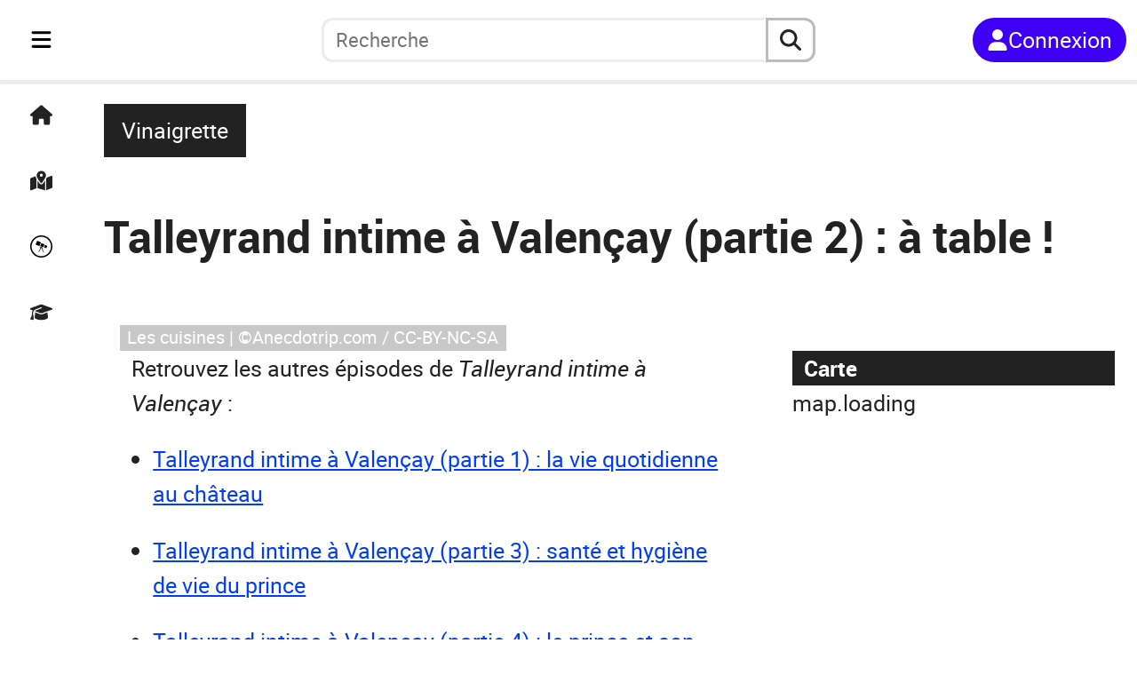

--- FILE ---
content_type: text/html; charset=utf-8
request_url: https://fr.anecdotrip.com/talleyrand-intime-a-valencay-partie-2-a-table--vinaigrette
body_size: 14001
content:
<!DOCTYPE html><html lang="fr"><head><meta charSet="utf-8" data-next-head=""/><meta name="viewport" content="initial-scale=1.0, width=device-width" data-next-head=""/><link rel="apple-touch-icon" sizes="180x180" href="/apple-touch-icon.png" data-next-head=""/><link rel="icon" type="image/png" sizes="32x32" href="/favicon-32x32.png" data-next-head=""/><link rel="icon" type="image/png" sizes="16x16" href="/favicon-16x16.png" data-next-head=""/><link rel="manifest" href="/site.webmanifest" data-next-head=""/><title data-next-head="">Talleyrand intime à Valençay (partie 2) : à table !</title><meta name="description" content="Page de l&#x27;anecdote: Talleyrand intime à Valençay (partie 2) : à table !" data-next-head=""/><link rel="preload" href="/logo_short.svg" as="image" data-next-head=""/><link rel="preload" href="/logo_long.svg" as="image" data-next-head=""/><link rel="preload" href="https://anecdotrip.com/media/images/a/da/47/d2/da47d2ba-58e4-4fc3-8a90-6e4560b40571.jpg" as="image" data-next-head=""/><link data-next-font="" rel="preconnect" href="/" crossorigin="anonymous"/><link rel="preload" href="/_next/static/css/1f4e60923177394e.css" as="style"/><link rel="preload" href="/_next/static/css/e7c2d4c4858df4b7.css" as="style"/><link rel="preload" href="/_next/static/css/ed2c68e398f696cf.css" as="style"/><link rel="preload" href="/_next/static/css/543df64d0666a8f6.css" as="style"/><link rel="preload" href="/_next/static/css/9df7575e8a7cf315.css" as="style"/><link rel="preload" href="/_next/static/css/53a370104e8ccbe2.css" as="style"/><link rel="stylesheet" href="/_next/static/css/1f4e60923177394e.css" data-n-g=""/><link rel="stylesheet" href="/_next/static/css/e7c2d4c4858df4b7.css" data-n-p=""/><link rel="stylesheet" href="/_next/static/css/ed2c68e398f696cf.css" data-n-p=""/><link rel="stylesheet" href="/_next/static/css/543df64d0666a8f6.css" data-n-p=""/><link rel="stylesheet" href="/_next/static/css/9df7575e8a7cf315.css" data-n-p=""/><link rel="stylesheet" href="/_next/static/css/53a370104e8ccbe2.css" data-n-p=""/><noscript data-n-css=""></noscript><script defer="" noModule="" src="/_next/static/chunks/polyfills-42372ed130431b0a.js"></script><script src="/_next/static/chunks/webpack-aeeb2f4da5b5bec7.js" defer=""></script><script src="/_next/static/chunks/framework-5ae916a12bd780a7.js" defer=""></script><script src="/_next/static/chunks/main-76954559e52748bf.js" defer=""></script><script src="/_next/static/chunks/pages/_app-32270d003c3b96d9.js" defer=""></script><script src="/_next/static/chunks/39c7dda5-88b72e3055c5fa06.js" defer=""></script><script src="/_next/static/chunks/b35dda14-2fc5c2125308a1f3.js" defer=""></script><script src="/_next/static/chunks/4234-e513d54264a184e7.js" defer=""></script><script src="/_next/static/chunks/9441-00cbaf76dcf60821.js" defer=""></script><script src="/_next/static/chunks/1452-1d1404fe35c0741a.js" defer=""></script><script src="/_next/static/chunks/7301-697822d0e10ef1c7.js" defer=""></script><script src="/_next/static/chunks/pages/%5Burl%5D-64763fde1c29b9d6.js" defer=""></script><script src="/_next/static/ESO6kj85ed5CKpLhL_ZGZ/_buildManifest.js" defer=""></script><script src="/_next/static/ESO6kj85ed5CKpLhL_ZGZ/_ssgManifest.js" defer=""></script></head><body><link rel="preload" as="image" href="/logo_short.svg"/><link rel="preload" as="image" href="/logo_long.svg"/><link rel="preload" as="image" href="https://anecdotrip.com/media/images/a/da/47/d2/da47d2ba-58e4-4fc3-8a90-6e4560b40571.jpg"/><div id="__next"><div class="container"><nav class="Navigation_navbar__PpXCA
         Navigation_closed__0HTP1"><div class="Navigation_navleft__Jclq0"><div class="Navigation_menu__gGuk8"><div class="Sidebar_sidenav__tLgHe"><div class="Sidebar_menubtn__ij7oN"><button class="Sidebar_bars__No0HP" aria-label="Toggle navigation" aria-expanded="false"><svg stroke="currentColor" fill="currentColor" stroke-width="0" viewBox="0 0 448 512" height="1em" width="1em" xmlns="http://www.w3.org/2000/svg"><path d="M0 96C0 78.3 14.3 64 32 64l384 0c17.7 0 32 14.3 32 32s-14.3 32-32 32L32 128C14.3 128 0 113.7 0 96zM0 256c0-17.7 14.3-32 32-32l384 0c17.7 0 32 14.3 32 32s-14.3 32-32 32L32 288c-17.7 0-32-14.3-32-32zM448 416c0 17.7-14.3 32-32 32L32 448c-17.7 0-32-14.3-32-32s14.3-32 32-32l384 0c17.7 0 32 14.3 32 32z"></path></svg></button></div><div class="Minibar_minibar__mVcke"><div class="Minibar_list__3YIVH"><a class="Minibar_el__tqYuk" title="Accueil" href="https://fr.anecdotrip.com/"><svg stroke="currentColor" fill="currentColor" stroke-width="0" viewBox="0 0 576 512" height="1em" width="1em" xmlns="http://www.w3.org/2000/svg"><path d="M575.8 255.5c0 18-15 32.1-32 32.1l-32 0 .7 160.2c0 2.7-.2 5.4-.5 8.1l0 16.2c0 22.1-17.9 40-40 40l-16 0c-1.1 0-2.2 0-3.3-.1c-1.4 .1-2.8 .1-4.2 .1L416 512l-24 0c-22.1 0-40-17.9-40-40l0-24 0-64c0-17.7-14.3-32-32-32l-64 0c-17.7 0-32 14.3-32 32l0 64 0 24c0 22.1-17.9 40-40 40l-24 0-31.9 0c-1.5 0-3-.1-4.5-.2c-1.2 .1-2.4 .2-3.6 .2l-16 0c-22.1 0-40-17.9-40-40l0-112c0-.9 0-1.9 .1-2.8l0-69.7-32 0c-18 0-32-14-32-32.1c0-9 3-17 10-24L266.4 8c7-7 15-8 22-8s15 2 21 7L564.8 231.5c8 7 12 15 11 24z"></path></svg></a><a class="Minibar_el__tqYuk" title="Carte" href="https://fr.anecdotrip.com/map"><svg stroke="currentColor" fill="currentColor" stroke-width="0" viewBox="0 0 576 512" height="1em" width="1em" xmlns="http://www.w3.org/2000/svg"><path d="M408 120c0 54.6-73.1 151.9-105.2 192c-7.7 9.6-22 9.6-29.6 0C241.1 271.9 168 174.6 168 120C168 53.7 221.7 0 288 0s120 53.7 120 120zm8 80.4c3.5-6.9 6.7-13.8 9.6-20.6c.5-1.2 1-2.5 1.5-3.7l116-46.4C558.9 123.4 576 135 576 152l0 270.8c0 9.8-6 18.6-15.1 22.3L416 503l0-302.6zM137.6 138.3c2.4 14.1 7.2 28.3 12.8 41.5c2.9 6.8 6.1 13.7 9.6 20.6l0 251.4L32.9 502.7C17.1 509 0 497.4 0 480.4L0 209.6c0-9.8 6-18.6 15.1-22.3l122.6-49zM327.8 332c13.9-17.4 35.7-45.7 56.2-77l0 249.3L192 449.4 192 255c20.5 31.3 42.3 59.6 56.2 77c20.5 25.6 59.1 25.6 79.6 0zM288 152a40 40 0 1 0 0-80 40 40 0 1 0 0 80z"></path></svg></a><button class="Minibar_el__tqYuk" title="Au hasard"><svg stroke="currentColor" fill="currentColor" stroke-width="0" viewBox="0 0 512 512" height="1em" width="1em" xmlns="http://www.w3.org/2000/svg"><path d="M512 256c0 141.2-114.7 256-256 256C114.8 512 0 397.3 0 256S114.7 0 256 0s256 114.7 256 256zm-32 0c0-123.2-100.3-224-224-224C132.5 32 32 132.5 32 256s100.5 224 224 224 224-100.5 224-224zM160.9 124.6l86.9 37.1-37.1 86.9-86.9-37.1 37.1-86.9zm110 169.1l46.6 94h-14.6l-50-100-48.9 100h-14l51.1-106.9-22.3-9.4 6-14 68.6 29.1-6 14.3-16.5-7.1zm-11.8-116.3l68.6 29.4-29.4 68.3L230 246l29.1-68.6zm80.3 42.9l54.6 23.1-23.4 54.3-54.3-23.1 23.1-54.3z"></path></svg></button><a class="Minibar_el__tqYuk" title="Quiz" href="https://fr.anecdotrip.com/quiz"><svg stroke="currentColor" fill="currentColor" stroke-width="0" viewBox="0 0 640 512" height="1em" width="1em" xmlns="http://www.w3.org/2000/svg"><path d="M320 32c-8.1 0-16.1 1.4-23.7 4.1L15.8 137.4C6.3 140.9 0 149.9 0 160s6.3 19.1 15.8 22.6l57.9 20.9C57.3 229.3 48 259.8 48 291.9l0 28.1c0 28.4-10.8 57.7-22.3 80.8c-6.5 13-13.9 25.8-22.5 37.6C0 442.7-.9 448.3 .9 453.4s6 8.9 11.2 10.2l64 16c4.2 1.1 8.7 .3 12.4-2s6.3-6.1 7.1-10.4c8.6-42.8 4.3-81.2-2.1-108.7C90.3 344.3 86 329.8 80 316.5l0-24.6c0-30.2 10.2-58.7 27.9-81.5c12.9-15.5 29.6-28 49.2-35.7l157-61.7c8.2-3.2 17.5 .8 20.7 9s-.8 17.5-9 20.7l-157 61.7c-12.4 4.9-23.3 12.4-32.2 21.6l159.6 57.6c7.6 2.7 15.6 4.1 23.7 4.1s16.1-1.4 23.7-4.1L624.2 182.6c9.5-3.4 15.8-12.5 15.8-22.6s-6.3-19.1-15.8-22.6L343.7 36.1C336.1 33.4 328.1 32 320 32zM128 408c0 35.3 86 72 192 72s192-36.7 192-72L496.7 262.6 354.5 314c-11.1 4-22.8 6-34.5 6s-23.5-2-34.5-6L143.3 262.6 128 408z"></path></svg></a></div></div><div class="Sidebar_sidebar__MExRv
                undefined"><div class="Sidebar_top__XDlI_"><div><button><svg stroke="currentColor" fill="currentColor" stroke-width="0" viewBox="0 0 384 512" height="1em" width="1em" xmlns="http://www.w3.org/2000/svg"><path d="M342.6 150.6c12.5-12.5 12.5-32.8 0-45.3s-32.8-12.5-45.3 0L192 210.7 86.6 105.4c-12.5-12.5-32.8-12.5-45.3 0s-12.5 32.8 0 45.3L146.7 256 41.4 361.4c-12.5 12.5-12.5 32.8 0 45.3s32.8 12.5 45.3 0L192 301.3 297.4 406.6c12.5 12.5 32.8 12.5 45.3 0s12.5-32.8 0-45.3L237.3 256 342.6 150.6z"></path></svg></button></div></div><div class="Sidebar_list___YHI_"><a class="Sidebar_el__8MA75" title="Accueil" href="https://fr.anecdotrip.com/"><svg stroke="currentColor" fill="currentColor" stroke-width="0" viewBox="0 0 576 512" height="1em" width="1em" xmlns="http://www.w3.org/2000/svg"><path d="M575.8 255.5c0 18-15 32.1-32 32.1l-32 0 .7 160.2c0 2.7-.2 5.4-.5 8.1l0 16.2c0 22.1-17.9 40-40 40l-16 0c-1.1 0-2.2 0-3.3-.1c-1.4 .1-2.8 .1-4.2 .1L416 512l-24 0c-22.1 0-40-17.9-40-40l0-24 0-64c0-17.7-14.3-32-32-32l-64 0c-17.7 0-32 14.3-32 32l0 64 0 24c0 22.1-17.9 40-40 40l-24 0-31.9 0c-1.5 0-3-.1-4.5-.2c-1.2 .1-2.4 .2-3.6 .2l-16 0c-22.1 0-40-17.9-40-40l0-112c0-.9 0-1.9 .1-2.8l0-69.7-32 0c-18 0-32-14-32-32.1c0-9 3-17 10-24L266.4 8c7-7 15-8 22-8s15 2 21 7L564.8 231.5c8 7 12 15 11 24z"></path></svg><span class="Sidebar_txt__EnGKM">Accueil</span></a><a class="Sidebar_el__8MA75" title="Carte" href="https://fr.anecdotrip.com/map"><svg stroke="currentColor" fill="currentColor" stroke-width="0" viewBox="0 0 576 512" height="1em" width="1em" xmlns="http://www.w3.org/2000/svg"><path d="M408 120c0 54.6-73.1 151.9-105.2 192c-7.7 9.6-22 9.6-29.6 0C241.1 271.9 168 174.6 168 120C168 53.7 221.7 0 288 0s120 53.7 120 120zm8 80.4c3.5-6.9 6.7-13.8 9.6-20.6c.5-1.2 1-2.5 1.5-3.7l116-46.4C558.9 123.4 576 135 576 152l0 270.8c0 9.8-6 18.6-15.1 22.3L416 503l0-302.6zM137.6 138.3c2.4 14.1 7.2 28.3 12.8 41.5c2.9 6.8 6.1 13.7 9.6 20.6l0 251.4L32.9 502.7C17.1 509 0 497.4 0 480.4L0 209.6c0-9.8 6-18.6 15.1-22.3l122.6-49zM327.8 332c13.9-17.4 35.7-45.7 56.2-77l0 249.3L192 449.4 192 255c20.5 31.3 42.3 59.6 56.2 77c20.5 25.6 59.1 25.6 79.6 0zM288 152a40 40 0 1 0 0-80 40 40 0 1 0 0 80z"></path></svg><span class="Sidebar_txt__EnGKM">Carte</span></a><button type="button" class="Sidebar_el__8MA75" title="Au hasard"><svg stroke="currentColor" fill="currentColor" stroke-width="0" viewBox="0 0 512 512" height="1em" width="1em" xmlns="http://www.w3.org/2000/svg"><path d="M512 256c0 141.2-114.7 256-256 256C114.8 512 0 397.3 0 256S114.7 0 256 0s256 114.7 256 256zm-32 0c0-123.2-100.3-224-224-224C132.5 32 32 132.5 32 256s100.5 224 224 224 224-100.5 224-224zM160.9 124.6l86.9 37.1-37.1 86.9-86.9-37.1 37.1-86.9zm110 169.1l46.6 94h-14.6l-50-100-48.9 100h-14l51.1-106.9-22.3-9.4 6-14 68.6 29.1-6 14.3-16.5-7.1zm-11.8-116.3l68.6 29.4-29.4 68.3L230 246l29.1-68.6zm80.3 42.9l54.6 23.1-23.4 54.3-54.3-23.1 23.1-54.3z"></path></svg><span class="Sidebar_txt__EnGKM">Au hasard</span></button><a class="Sidebar_el__8MA75" title="Quiz" href="https://fr.anecdotrip.com/quiz"><svg stroke="currentColor" fill="currentColor" stroke-width="0" viewBox="0 0 640 512" height="1em" width="1em" xmlns="http://www.w3.org/2000/svg"><path d="M320 32c-8.1 0-16.1 1.4-23.7 4.1L15.8 137.4C6.3 140.9 0 149.9 0 160s6.3 19.1 15.8 22.6l57.9 20.9C57.3 229.3 48 259.8 48 291.9l0 28.1c0 28.4-10.8 57.7-22.3 80.8c-6.5 13-13.9 25.8-22.5 37.6C0 442.7-.9 448.3 .9 453.4s6 8.9 11.2 10.2l64 16c4.2 1.1 8.7 .3 12.4-2s6.3-6.1 7.1-10.4c8.6-42.8 4.3-81.2-2.1-108.7C90.3 344.3 86 329.8 80 316.5l0-24.6c0-30.2 10.2-58.7 27.9-81.5c12.9-15.5 29.6-28 49.2-35.7l157-61.7c8.2-3.2 17.5 .8 20.7 9s-.8 17.5-9 20.7l-157 61.7c-12.4 4.9-23.3 12.4-32.2 21.6l159.6 57.6c7.6 2.7 15.6 4.1 23.7 4.1s16.1-1.4 23.7-4.1L624.2 182.6c9.5-3.4 15.8-12.5 15.8-22.6s-6.3-19.1-15.8-22.6L343.7 36.1C336.1 33.4 328.1 32 320 32zM128 408c0 35.3 86 72 192 72s192-36.7 192-72L496.7 262.6 354.5 314c-11.1 4-22.8 6-34.5 6s-23.5-2-34.5-6L143.3 262.6 128 408z"></path></svg><span class="Sidebar_txt__EnGKM">Quiz</span></a><button type="button" class="Sidebar_el__8MA75" title="Cookies"><svg stroke="currentColor" fill="currentColor" stroke-width="0" viewBox="0 0 512 512" height="1em" width="1em" xmlns="http://www.w3.org/2000/svg"><path d="M247.2 17c-22.1-3.1-44.6 .9-64.4 11.4l-74 39.5C89.1 78.4 73.2 94.9 63.4 115L26.7 190.6c-9.8 20.1-13 42.9-9.1 64.9l14.5 82.8c3.9 22.1 14.6 42.3 30.7 57.9l60.3 58.4c16.1 15.6 36.6 25.6 58.7 28.7l83 11.7c22.1 3.1 44.6-.9 64.4-11.4l74-39.5c19.7-10.5 35.6-27 45.4-47.2l36.7-75.5c9.8-20.1 13-42.9 9.1-64.9l-14.6-82.8c-3.9-22.1-14.6-42.3-30.7-57.9L388.9 57.5c-16.1-15.6-36.6-25.6-58.7-28.7L247.2 17zM208 144a32 32 0 1 1 0 64 32 32 0 1 1 0-64zM144 336a32 32 0 1 1 64 0 32 32 0 1 1 -64 0zm224-64a32 32 0 1 1 0 64 32 32 0 1 1 0-64z"></path></svg><span class="Sidebar_txt__EnGKM">Cookies</span></button></div></div></div></div><div class="Navigation_logo__bblS_"><a href="https://fr.anecdotrip.com/"><div class="Navigation_pic__g_FAU
                         Navigation_short__7Xy4h"><div class="Image_pic__7SAul Image_logoshort__zxF4n"><img alt="logo" decoding="async" data-nimg="fill" style="position:absolute;height:100%;width:100%;left:0;top:0;right:0;bottom:0;color:transparent" src="/logo_short.svg"/></div></div><div class="Navigation_pic__g_FAU                         Navigation_long__Osjxd"><div class="Image_pic__7SAul Image_logolong__nxp_L"><img alt="logo" decoding="async" data-nimg="fill" style="position:absolute;height:100%;width:100%;left:0;top:0;right:0;bottom:0;color:transparent" src="/logo_long.svg"/></div></div></a></div></div><div class="Navigation_searchbar__yaZbQ
                Navigation_unlogged__LPIMQ"><div class="AutoSearch_autosearch__kR1Wc
         AutoSearch_closed__pG67y"><div class="AutoSearch_short__bQYBx"><button type="button" aria-label="aria.search" class="AutoSearch_shortbtn__XzMAE"><svg stroke="currentColor" fill="currentColor" stroke-width="0" viewBox="0 0 512 512" height="1em" width="1em" xmlns="http://www.w3.org/2000/svg"><path d="M416 208c0 45.9-14.9 88.3-40 122.7L502.6 457.4c12.5 12.5 12.5 32.8 0 45.3s-32.8 12.5-45.3 0L330.7 376c-34.4 25.2-76.8 40-122.7 40C93.1 416 0 322.9 0 208S93.1 0 208 0S416 93.1 416 208zM208 352a144 144 0 1 0 0-288 144 144 0 1 0 0 288z"></path></svg></button></div><div class="AutoSearch_full__xCg0M"><form class="AutoSearch_search__zQq5e" role="search"><button type="button" class="AutoSearch_reduce__VPYq_"><svg stroke="currentColor" fill="currentColor" stroke-width="0" viewBox="0 0 384 512" height="1em" width="1em" xmlns="http://www.w3.org/2000/svg"><path d="M342.6 150.6c12.5-12.5 12.5-32.8 0-45.3s-32.8-12.5-45.3 0L192 210.7 86.6 105.4c-12.5-12.5-32.8-12.5-45.3 0s-12.5 32.8 0 45.3L146.7 256 41.4 361.4c-12.5 12.5-12.5 32.8 0 45.3s32.8 12.5 45.3 0L192 301.3 297.4 406.6c12.5 12.5 32.8 12.5 45.3 0s12.5-32.8 0-45.3L237.3 256 342.6 150.6z"></path></svg></button><input type="search" role="searchbox" id="autosearchinput" class="AutoSearch_inputsearch__RJQ_9" placeholder="Recherche" autoComplete="off" maxLength="32" value=""/><button type="reset" class="AutoSearch_reset__eLAnm
                         AutoSearch_hidden__sAhlO"><svg stroke="currentColor" fill="currentColor" stroke-width="0" viewBox="0 0 384 512" height="1em" width="1em" xmlns="http://www.w3.org/2000/svg"><path d="M342.6 150.6c12.5-12.5 12.5-32.8 0-45.3s-32.8-12.5-45.3 0L192 210.7 86.6 105.4c-12.5-12.5-32.8-12.5-45.3 0s-12.5 32.8 0 45.3L146.7 256 41.4 361.4c-12.5 12.5-12.5 32.8 0 45.3s32.8 12.5 45.3 0L192 301.3 297.4 406.6c12.5 12.5 32.8 12.5 45.3 0s12.5-32.8 0-45.3L237.3 256 342.6 150.6z"></path></svg></button><button type="submit" aria-label="aria.search" class="AutoSearch_submit__itvYe"><svg stroke="currentColor" fill="currentColor" stroke-width="0" viewBox="0 0 512 512" height="1em" width="1em" xmlns="http://www.w3.org/2000/svg"><path d="M416 208c0 45.9-14.9 88.3-40 122.7L502.6 457.4c12.5 12.5 12.5 32.8 0 45.3s-32.8 12.5-45.3 0L330.7 376c-34.4 25.2-76.8 40-122.7 40C93.1 416 0 322.9 0 208S93.1 0 208 0S416 93.1 416 208zM208 352a144 144 0 1 0 0-288 144 144 0 1 0 0 288z"></path></svg></button></form></div></div></div><div class="Navigation_log__0FJIR"><button title="Connexion" class="Navigation_unsigned____Tch"><svg stroke="currentColor" fill="currentColor" stroke-width="0" viewBox="0 0 448 512" height="1em" width="1em" xmlns="http://www.w3.org/2000/svg"><path d="M224 256A128 128 0 1 0 224 0a128 128 0 1 0 0 256zm-45.7 48C79.8 304 0 383.8 0 482.3C0 498.7 13.3 512 29.7 512l388.6 0c16.4 0 29.7-13.3 29.7-29.7C448 383.8 368.2 304 269.7 304l-91.4 0z"></path></svg><span>Connexion</span></button></div></nav><main class="Anecdote_main__udL21"><div class="Anecdote_head__gDDR4"><div class="Anecdote_top__S3tzU"><div class="Anecdote_by__eZw2h"><a class="Anecdote_author__a8dl7" title="Vinaigrette" href="https://fr.anecdotrip.com/profile/vinaigrette">Vinaigrette</a></div><div class="Anecdote_chips__AMN5V"><div class="Chips_chips__Ma4Pf"><div class="Chips_content__QLGdG"></div></div></div><h1>Talleyrand intime à Valençay (partie 2) : à table !</h1></div><div class="Anecdote_meta__4Xccq"><div class="Anecdote_actions__aABzJ"></div></div></div><div class="Anecdote_content__yVkIP"><div class="Anecdote_illustration__a_KQa"><div class="Image_pic__7SAul Image_body__W0ieS" style="width:100%;aspect-ratio:1.6"><img alt="Les cuisines" decoding="async" data-nimg="fill" style="position:absolute;height:100%;width:100%;left:0;top:0;right:0;bottom:0;object-fit:cover;object-position:center;color:transparent" src="https://anecdotrip.com/media/images/a/da/47/d2/da47d2ba-58e4-4fc3-8a90-6e4560b40571.jpg"/><span class="Image_credit__rp86s">Les cuisines | ©Anecdotrip.com / CC-BY-NC-SA</span></div></div><div class="Anecdote_body__E2j6b"><p>Retrouvez les autres épisodes de <em>Talleyrand intime à Valençay</em> :</p><ul><li><a href="https://fr.anecdotrip.com/talleyrand-intime-a-valencay-partie-1-la-vie-quotidienne-au-chateau--vinaigrette" rel="noopener noreferrer" target="_blank">Talleyrand intime à Valençay (partie 1) : la vie quotidienne au château</a></li><li><a href="https://fr.anecdotrip.com/talleyrand-intime-a-valencay-partie-3-sante-et-hygiene-de-vie-du-prince--vinaigrette" rel="noopener noreferrer" target="_blank">Talleyrand intime à Valençay (partie 3) : santé et hygiène de vie du prince</a></li><li><a href="https://fr.anecdotrip.com/talleyrand-intime-a-valencay-partie-4-le-prince-et-son-domaine--vinaigrette" rel="noopener noreferrer" target="_blank">Talleyrand intime à Valençay (partie 4) : le prince et son domaine</a></li><li><a href="https://fr.anecdotrip.com/talleyrand-intime-a-valencay-partie-5-les-femmes-de-sa-vie--vinaigrette" rel="noopener noreferrer" target="_blank">Talleyrand intime à Valençay (partie 5) : les femmes de sa vie</a></li></ul><h2>La table d&#x27;un grand diplomate</h2><p>La table du plus célèbre des diplomates, ministre de Napoléon Ier, Charles Maurice de Talleyrand ?</p><p>Elle est célèbre dans toute l’Europe !</p><p>Les réceptions diplomatiques qu’il organise, à Paris ou à Valençay, sont grandioses : sa cuisine est tout simplement... « la meilleure du monde. »</p><p>Oh, grâce notamment à son cuisinier, le grand Antonin Carême, qui le sert 12 ans durant, avant de travailler pour la duchesse de Berry, le prince de Galles ou le tsar Alexandre Ier...</p><p>Carême a-t-il travaillé pour Talleyrand à Valençay ? Aucune source ne le montre, mais ce n’est pas impossible !</p><p>Au château berrichon ont travaillé d’autres grands cuisiniers comme Boucher (dit Boucheseiche), Riquette, Savard, Chevalier et Louis Ebralt.</p><div class="Image_pic__7SAul Image_body__W0ieS" style="width:100%;aspect-ratio:1.6"><img alt="Les cuisines" loading="lazy" decoding="async" data-nimg="fill" style="position:absolute;height:100%;width:100%;left:0;top:0;right:0;bottom:0;object-fit:cover;object-position:center;color:transparent" src="https://anecdotrip.com/media/images/a/4a/46/95/4a469552-9f4f-48da-ad26-d76c47b8bc70.jpg"/><span class="Image_credit__rp86s">Les cuisines | ©Anecdotrip.com / CC-BY-NC-SA</span></div><h2>Sorbetière et four viennois</h2><p>Entrons dans le vif du sujet : les cuisines du château de Valençay !</p><p>Dès 1815, la duchesse de Dino, nièce par alliance et compagne de Talleyrand, fait venir un « four viennois » de la capitale autrichienne, idéal pour la cuisson des pâtisseries.</p><p>Un four toujours en état de marche !</p><p>Ici, on a l’eau courante, des fours à pain, un tourne-broche, des bassines à confitures… même une sorbetière et un moulin à glace : pratique, le parc du château disposant d’une glacière !</p><p>Dans une lettre de 1827 de Talleyrand à son intendant, on le voit justement se soucier des provisions de glace :</p><blockquote><p>« Le temps paraît se remettre à la gelée, et j’espère que vous en avez profité pour remplir les glacières. »</p></blockquote><div class="Image_pic__7SAul Image_body__W0ieS" style="width:100%;aspect-ratio:1.6"><img alt="Le four viennois" loading="lazy" decoding="async" data-nimg="fill" style="position:absolute;height:100%;width:100%;left:0;top:0;right:0;bottom:0;object-fit:cover;object-position:center;color:transparent" src="https://anecdotrip.com/media/images/a/c8/4a/3a/c84a3a65-4989-482f-8696-0e9a4a16f328.jpg"/><span class="Image_credit__rp86s">Le four viennois | ©Anecdotrip.com / CC-BY-NC-SA</span></div><p>Un inventaire de juin 1816 mentionne l’incroyable équipement de la cuisine :</p><ul><li>80 « casseroles rondes » ;</li><li>10 « casseroles à sauter » ;</li><li>5 poissonnières, une turbotière ;</li><li>9 « marmites de différentes rondeurs »…</li></ul><p>Sans oublier le personnel, comptant 4 chefs, un rôtisseur, un saucier, un pâtissier… dont un spécial pièces montées, glaces et confitures !</p><div class="Image_pic__7SAul Image_body__W0ieS" style="width:100%;aspect-ratio:1.6"><img alt="La glacière" loading="lazy" decoding="async" data-nimg="fill" style="position:absolute;height:100%;width:100%;left:0;top:0;right:0;bottom:0;object-fit:cover;object-position:center;color:transparent" src="https://anecdotrip.com/media/images/a/cb/2f/34/cb2f3400-d936-4b13-a03e-1a72d5f89d9a.jpg"/><span class="Image_credit__rp86s">La glacière | ©Anecdotrip.com / CC-BY-NC-SA</span></div><p>Chez Talleyrand, on dîne « à la française », avec un menu composé de trois services :</p><ul><li>le premier à base de potages, entrées ;</li><li>le deuxième de viandes rôties, de poissons, d’entremets et de légumes ;</li><li>enfin, le dessert, avec fromages, fruits, compotes, glaces et sorbets.</li></ul><p>Le château de Valençay est réputé pour sa cave... et son incroyable moka !</p><div class="Image_pic__7SAul Image_body__W0ieS" style="width:100%;aspect-ratio:1.6"><img alt="La glacière" loading="lazy" decoding="async" data-nimg="fill" style="position:absolute;height:100%;width:100%;left:0;top:0;right:0;bottom:0;object-fit:cover;object-position:center;color:transparent" src="https://anecdotrip.com/media/images/a/fa/02/b7/fa02b768-f018-4b59-aa12-b7707c70c5a2.jpg"/><span class="Image_credit__rp86s">La glacière | ©Anecdotrip.com / CC-BY-NC-SA</span></div><h2>Que mange Talleyrand ?</h2><p>Après trois tasses de camomille le matin, Talleyrand ne prend qu’un seul repas le midi, « large et copieux, autant que délicat », rapporte Sainte-Beuve.</p><p>Son fromage préféré ? Le Brie ! « C’est pour moi le roi des fromages », dit-il.</p><p>« La seule royauté à laquelle il soit resté fidèle », écrira Eugène Sue !</p><div class="Image_pic__7SAul Image_body__W0ieS" style="width:100%;aspect-ratio:1.6"><img alt="La cave" loading="lazy" decoding="async" data-nimg="fill" style="position:absolute;height:100%;width:100%;left:0;top:0;right:0;bottom:0;object-fit:cover;object-position:center;color:transparent" src="https://anecdotrip.com/media/images/a/65/28/b6/6528b66b-7739-46c6-bad0-db4ca944b9c2.jpg"/><span class="Image_credit__rp86s">La cave | ©Anecdotrip.com / CC-BY-NC-SA</span></div><p>Autrement, Talleyrand mange du potage, du poisson,</p><blockquote><p>« une entrée de boucherie qui était presque toujours une noix de veau (ou des côtelettes de mouton braisées ou un peu de poulet) ou de la poularde au consommé. Ses entremets habituels étaient les épinards ou les cardons, les œufs ou les légumes de primeur, et en entremets de sucreries les pommes ou poires gratinées. Un autre jour, un peu de crème de café. Il ne buvait que d’excellent vin de Bordeaux, légèrement trempé d’eau, un peu de xérès. »</p></blockquote><p>Quand ce n’est pas le xérès, c’est le vin de Madère ou de Malaga, dont il raffole, et qu’il commande « très sec, le moins liquoreux possible. »</p><div class="Image_pic__7SAul Image_body__W0ieS" style="width:100%;aspect-ratio:1.6"><img alt="Porcelaine de Limoges, décor Valençay" loading="lazy" decoding="async" data-nimg="fill" style="position:absolute;height:100%;width:100%;left:0;top:0;right:0;bottom:0;object-fit:cover;object-position:center;color:transparent" src="https://anecdotrip.com/media/images/a/d5/1e/99/d51e9995-9efb-416f-ae57-42d9790497ca.jpg"/><span class="Image_credit__rp86s">Porcelaine de Limoges, décor Valençay | ©Anecdotrip.com / CC-BY-NC-SA</span></div><h2>Une cuisine inventive et moderne !</h2><p> Chaque matin, Talleyrand passe une heure dans la cuisine de Valençay.</p><p>Il prend « des nouvelles de chacun, lutinant les servantes et s’enquérant auprès des laquais de ce qu’ils avaient entendu dire des invités de la veille. »</p><p>Carême rapporte que Talleyrand a de grandes connaissances en cuisine !</p><p>C’est d’ailleurs lui qui le pousse, à Valençay, à travailler des produits frais, de saison : ce qui a un coût, mais qui représente une grande nouveauté, à l’époque.</p><p>Il l’incite aussi à inventer une cuisine plus légère, raffinée, bref, les bases de la gastronomie moderne.</p><p>Un jour, Talleyrand impose même à Carême le défi de réaliser les menus d’une année entière, sans jamais proposer deux repas identiques !</p><div class="Image_pic__7SAul Image_body__W0ieS" style="width:100%;aspect-ratio:1.6"><img alt="La salle à manger" loading="lazy" decoding="async" data-nimg="fill" style="position:absolute;height:100%;width:100%;left:0;top:0;right:0;bottom:0;object-fit:cover;object-position:center;color:transparent" src="https://anecdotrip.com/media/images/a/66/bb/b4/66bbb469-fa51-42cf-b902-f77ac4bdfe82.jpg"/><span class="Image_credit__rp86s">La salle à manger | ©Anecdotrip.com / CC-BY-NC-SA</span></div><h2>La salle à manger de Valençay</h2><p>Le château de Valençay conserve sa belle salle à manger, avec sa table en acajou, prévue pour 36 invités.</p><p>À voir aussi ses « consoles rafraîchissantes » en marbre et sa statue d’Hébé, divinité grecque de la jeunesse.</p><div class="Image_pic__7SAul Image_body__W0ieS" style="width:100%;aspect-ratio:1.6"><img alt="Table à trancher" loading="lazy" decoding="async" data-nimg="fill" style="position:absolute;height:100%;width:100%;left:0;top:0;right:0;bottom:0;object-fit:cover;object-position:center;color:transparent" src="https://anecdotrip.com/media/images/a/ed/f7/43/edf7430d-5fb9-4140-85aa-c96f4ad06874.jpg"/><span class="Image_credit__rp86s">Table à trancher | ©Anecdotrip.com / CC-BY-NC-SA</span></div><p>On y voit également la table à trancher en métal argenté, de la maison Ravinet-Denfert : sous la cloche, la viande se conservait au chaud.</p><p>On versait de l’eau bouillante dans la double paroi, et, sur le dessus, on encastrait une plaque d’étain, sur laquelle on venait découper la viande.</p><div class="Image_pic__7SAul Image_body__W0ieS" style="width:100%;aspect-ratio:1.6"><img alt="Console rafraichissante" loading="lazy" decoding="async" data-nimg="fill" style="position:absolute;height:100%;width:100%;left:0;top:0;right:0;bottom:0;object-fit:cover;object-position:center;color:transparent" src="https://anecdotrip.com/media/images/a/a9/87/38/a987388c-ef6f-4b4c-a7a2-d2fa3ba21d4f.jpg"/><span class="Image_credit__rp86s">Console rafraichissante | ©Anecdotrip.com / CC-BY-NC-SA</span></div><p>Talleyrand lui-même découpe ladite viande ; il s’adresse alors à ses convives avec « une échelle descendante » :</p><p>― Monsieur le duc, Votre Grâce me fera-t-elle l’honneur d’accepter de ce bœuf ?</p><p>― Monsieur le prince, aurai-je l’honneur de vous envoyer du bœuf ?</p><p>― Monsieur le marquis, accordez-moi l’honneur de vous offrir du bœuf.</p><p>― Monsieur le comte, aurai-je le plaisir de vous envoyer du bœuf ?</p><p>― Monsieur le baron, voulez-vous du bœuf ?</p><p>Puis, quand venait le tour du môssieur lambda, il demandait :</p><p>― Bœuf ?</p><h2>Sources</h2><ul><li><em>Des collections remarquables</em>. Château de Valençay, chateau-valencay.fr.</li><li>Bernard de Lacombe. <em>La vie privée de Talleyrand</em>. 1910.</li><li>Panneaux informatifs affichés dans le château.</li><li>Marie-Pierre Rey. <em>Le premier des chefs</em>. Flammarion, 2021.</li><li>Anne Gerardot. <em>À la table du château de Valencay</em>. P.U. François Rabelais, 2021.</li><li>André Hallays. <em>En flânant... Touraine, Anjou et Maine</em>. 1925.</li><li>Michel de Decker. <em>Talleyrand, les beautés du diable</em>. Belfond, 2010.</li></ul></div></div><div class="Anecdote_panel__7LPjS"><div class="Anecdote_map__otQkc"><h2 class="Anecdote_ttl__aZG0P">Carte</h2><div class="MapSm_content__s0edu"><div class="MapSm_map__DDQha"><a href="https://fr.anecdotrip.com/map/anecdote/talleyrand-intime-a-valencay-partie-2-a-table--vinaigrette"><div id="Map_map__e_QEj" class="Map_sm__tw2vh"><p>map.loading</p></div></a></div><div class="MapSm_links__ixqgA"><ul><li><a href="https://fr.anecdotrip.com/place/france-valencay-chateau">Château de Valençay</a></li></ul></div></div></div><div class="Anecdote_characters__3nEKY"><h2 class="Anecdote_ttl__aZG0P">Personnages</h2><div class="Anecdote_content__yVkIP"><div class="Characters_listCharacters__f9BbX"><div class="Characters_items__k9Cva"><a class="Characters_card__y1xub" href="https://fr.anecdotrip.com/character/charles-maurice-de-talleyrand"><div class="Image_pic__7SAul Image_bust___67bS"><img alt="Portrait de Talleyrand" loading="lazy" decoding="async" data-nimg="fill" style="position:absolute;height:100%;width:100%;left:0;top:0;right:0;bottom:0;object-fit:cover;object-position:center;color:transparent" src="https://anecdotrip.com/media/images/c/4b/8b/81/4b8b8191-4c66-472f-86b0-dc7a9010de53.jpg"/><span class="Image_credit__rp86s">Talleyrand | ©Rijksmuseum / CC0</span></div><div class="Characters_content__Mckm4"><p class="Characters_name__XD3Ud">Charles-Maurice de Talleyrand</p></div></a></div></div></div></div><div class="Anecdote_author__a8dl7"><h2 class="Anecdote_ttl__aZG0P">Auteur</h2><div class="Anecdote_content__yVkIP"><div class="Author_authorlg__qCBSL"><div class="Author_left__CyBAV"><a href="https://fr.anecdotrip.com/profile/vinaigrette"><div class="Image_pic__7SAul Image_authorlg__e5QDY"><img alt="image de profil Vinaigrette" loading="lazy" decoding="async" data-nimg="fill" style="position:absolute;height:100%;width:100%;left:0;top:0;right:0;bottom:0;color:transparent" sizes="(max-width: 992px) 25vw,
                20vw" srcSet="/_next/image?url=https%3A%2F%2Fanecdotrip.com%2Fmedia%2Fimages%2Fu%2F37%2F30%2F3c%2F37303c37-e0fc-4da5-aada-f2dcc4ada774.png&amp;w=128&amp;q=70 128w, /_next/image?url=https%3A%2F%2Fanecdotrip.com%2Fmedia%2Fimages%2Fu%2F37%2F30%2F3c%2F37303c37-e0fc-4da5-aada-f2dcc4ada774.png&amp;w=256&amp;q=70 256w, /_next/image?url=https%3A%2F%2Fanecdotrip.com%2Fmedia%2Fimages%2Fu%2F37%2F30%2F3c%2F37303c37-e0fc-4da5-aada-f2dcc4ada774.png&amp;w=384&amp;q=70 384w, /_next/image?url=https%3A%2F%2Fanecdotrip.com%2Fmedia%2Fimages%2Fu%2F37%2F30%2F3c%2F37303c37-e0fc-4da5-aada-f2dcc4ada774.png&amp;w=640&amp;q=70 640w, /_next/image?url=https%3A%2F%2Fanecdotrip.com%2Fmedia%2Fimages%2Fu%2F37%2F30%2F3c%2F37303c37-e0fc-4da5-aada-f2dcc4ada774.png&amp;w=750&amp;q=70 750w, /_next/image?url=https%3A%2F%2Fanecdotrip.com%2Fmedia%2Fimages%2Fu%2F37%2F30%2F3c%2F37303c37-e0fc-4da5-aada-f2dcc4ada774.png&amp;w=828&amp;q=70 828w, /_next/image?url=https%3A%2F%2Fanecdotrip.com%2Fmedia%2Fimages%2Fu%2F37%2F30%2F3c%2F37303c37-e0fc-4da5-aada-f2dcc4ada774.png&amp;w=1080&amp;q=70 1080w, /_next/image?url=https%3A%2F%2Fanecdotrip.com%2Fmedia%2Fimages%2Fu%2F37%2F30%2F3c%2F37303c37-e0fc-4da5-aada-f2dcc4ada774.png&amp;w=1200&amp;q=70 1200w, /_next/image?url=https%3A%2F%2Fanecdotrip.com%2Fmedia%2Fimages%2Fu%2F37%2F30%2F3c%2F37303c37-e0fc-4da5-aada-f2dcc4ada774.png&amp;w=1440&amp;q=70 1440w, /_next/image?url=https%3A%2F%2Fanecdotrip.com%2Fmedia%2Fimages%2Fu%2F37%2F30%2F3c%2F37303c37-e0fc-4da5-aada-f2dcc4ada774.png&amp;w=1920&amp;q=70 1920w" src="/_next/image?url=https%3A%2F%2Fanecdotrip.com%2Fmedia%2Fimages%2Fu%2F37%2F30%2F3c%2F37303c37-e0fc-4da5-aada-f2dcc4ada774.png&amp;w=1920&amp;q=70"/></div></a></div><div class="Author_right__TuS3U"><div class="Author_desc__bi_la"><a class="Author_name__lSfZ0" href="https://fr.anecdotrip.com/profile/vinaigrette">Vinaigrette</a><span class="Author_bio__RJukf"></span></div></div></div></div></div></div></main><footer class="Footer_footer__5GaTr"><div class="Footer_head__UW_rx"><div class="Footer_signin__mTpAG"><a class="Footer_btn__xqV17" href="https://fr.anecdotrip.com/signin">Commencer</a></div><button type="button" title="Revenir en haut" class="Footer_scrolltop__vGigW"><svg stroke="currentColor" fill="currentColor" stroke-width="0" viewBox="0 0 384 512" height="1em" width="1em" xmlns="http://www.w3.org/2000/svg"><path d="M214.6 41.4c-12.5-12.5-32.8-12.5-45.3 0l-160 160c-12.5 12.5-12.5 32.8 0 45.3s32.8 12.5 45.3 0L160 141.2 160 448c0 17.7 14.3 32 32 32s32-14.3 32-32l0-306.7L329.4 246.6c12.5 12.5 32.8 12.5 45.3 0s12.5-32.8 0-45.3l-160-160z"></path></svg></button></div><div class="Footer_links__TBADg"><div class="Footer_lists__6z8Pt"><a href="https://fr.anecdotrip.com/cities"><svg stroke="currentColor" fill="currentColor" stroke-width="0" viewBox="0 0 640 512" height="1em" width="1em" xmlns="http://www.w3.org/2000/svg"><path d="M480 48c0-26.5-21.5-48-48-48L336 0c-26.5 0-48 21.5-48 48l0 48-64 0 0-72c0-13.3-10.7-24-24-24s-24 10.7-24 24l0 72-64 0 0-72c0-13.3-10.7-24-24-24S64 10.7 64 24l0 72L48 96C21.5 96 0 117.5 0 144l0 96L0 464c0 26.5 21.5 48 48 48l256 0 32 0 96 0 160 0c26.5 0 48-21.5 48-48l0-224c0-26.5-21.5-48-48-48l-112 0 0-144zm96 320l0 32c0 8.8-7.2 16-16 16l-32 0c-8.8 0-16-7.2-16-16l0-32c0-8.8 7.2-16 16-16l32 0c8.8 0 16 7.2 16 16zM240 416l-32 0c-8.8 0-16-7.2-16-16l0-32c0-8.8 7.2-16 16-16l32 0c8.8 0 16 7.2 16 16l0 32c0 8.8-7.2 16-16 16zM128 400c0 8.8-7.2 16-16 16l-32 0c-8.8 0-16-7.2-16-16l0-32c0-8.8 7.2-16 16-16l32 0c8.8 0 16 7.2 16 16l0 32zM560 256c8.8 0 16 7.2 16 16l0 32c0 8.8-7.2 16-16 16l-32 0c-8.8 0-16-7.2-16-16l0-32c0-8.8 7.2-16 16-16l32 0zM256 176l0 32c0 8.8-7.2 16-16 16l-32 0c-8.8 0-16-7.2-16-16l0-32c0-8.8 7.2-16 16-16l32 0c8.8 0 16 7.2 16 16zM112 160c8.8 0 16 7.2 16 16l0 32c0 8.8-7.2 16-16 16l-32 0c-8.8 0-16-7.2-16-16l0-32c0-8.8 7.2-16 16-16l32 0zM256 304c0 8.8-7.2 16-16 16l-32 0c-8.8 0-16-7.2-16-16l0-32c0-8.8 7.2-16 16-16l32 0c8.8 0 16 7.2 16 16l0 32zM112 320l-32 0c-8.8 0-16-7.2-16-16l0-32c0-8.8 7.2-16 16-16l32 0c8.8 0 16 7.2 16 16l0 32c0 8.8-7.2 16-16 16zm304-48l0 32c0 8.8-7.2 16-16 16l-32 0c-8.8 0-16-7.2-16-16l0-32c0-8.8 7.2-16 16-16l32 0c8.8 0 16 7.2 16 16zM400 64c8.8 0 16 7.2 16 16l0 32c0 8.8-7.2 16-16 16l-32 0c-8.8 0-16-7.2-16-16l0-32c0-8.8 7.2-16 16-16l32 0zm16 112l0 32c0 8.8-7.2 16-16 16l-32 0c-8.8 0-16-7.2-16-16l0-32c0-8.8 7.2-16 16-16l32 0c8.8 0 16 7.2 16 16z"></path></svg><span>Villes</span></a><a href="https://fr.anecdotrip.com/characters"><svg stroke="currentColor" fill="currentColor" stroke-width="0" viewBox="0 0 576 512" height="1em" width="1em" xmlns="http://www.w3.org/2000/svg"><path d="M309 106c11.4-7 19-19.7 19-34c0-22.1-17.9-40-40-40s-40 17.9-40 40c0 14.4 7.6 27 19 34L209.7 220.6c-9.1 18.2-32.7 23.4-48.6 10.7L72 160c5-6.7 8-15 8-24c0-22.1-17.9-40-40-40S0 113.9 0 136s17.9 40 40 40c.2 0 .5 0 .7 0L86.4 427.4c5.5 30.4 32 52.6 63 52.6l277.2 0c30.9 0 57.4-22.1 63-52.6L535.3 176c.2 0 .5 0 .7 0c22.1 0 40-17.9 40-40s-17.9-40-40-40s-40 17.9-40 40c0 9 3 17.3 8 24l-89.1 71.3c-15.9 12.7-39.5 7.5-48.6-10.7L309 106z"></path></svg><span>Personnages</span></a><a href="https://fr.anecdotrip.com/tags"><svg stroke="currentColor" fill="currentColor" stroke-width="0" viewBox="0 0 448 512" height="1em" width="1em" xmlns="http://www.w3.org/2000/svg"><path d="M0 80L0 229.5c0 17 6.7 33.3 18.7 45.3l176 176c25 25 65.5 25 90.5 0L418.7 317.3c25-25 25-65.5 0-90.5l-176-176c-12-12-28.3-18.7-45.3-18.7L48 32C21.5 32 0 53.5 0 80zm112 32a32 32 0 1 1 0 64 32 32 0 1 1 0-64z"></path></svg><span>Tags</span></a><a href="https://fr.anecdotrip.com/placetypes"><svg stroke="currentColor" fill="currentColor" stroke-width="0" viewBox="0 0 448 512" height="1em" width="1em" xmlns="http://www.w3.org/2000/svg"><path d="M32 192L32 48c0-8.8 7.2-16 16-16l64 0c8.8 0 16 7.2 16 16l0 40c0 4.4 3.6 8 8 8l32 0c4.4 0 8-3.6 8-8l0-40c0-8.8 7.2-16 16-16l64 0c8.8 0 16 7.2 16 16l0 40c0 4.4 3.6 8 8 8l32 0c4.4 0 8-3.6 8-8l0-40c0-8.8 7.2-16 16-16l64 0c8.8 0 16 7.2 16 16l0 144c0 10.1-4.7 19.6-12.8 25.6L352 256l16 144L80 400 96 256 44.8 217.6C36.7 211.6 32 202.1 32 192zm176 96l32 0c8.8 0 16-7.2 16-16l0-48c0-17.7-14.3-32-32-32s-32 14.3-32 32l0 48c0 8.8 7.2 16 16 16zM22.6 473.4L64 432l320 0 41.4 41.4c4.2 4.2 6.6 10 6.6 16c0 12.5-10.1 22.6-22.6 22.6L38.6 512C26.1 512 16 501.9 16 489.4c0-6 2.4-11.8 6.6-16z"></path></svg><span>Types de lieu</span></a></div><div class="Footer_socials__kzZr_"><a class="Footer_xtwitter__pQh1V" aria-label="Notre page X" href="https://x.com/anecdotripCom"><svg stroke="currentColor" fill="currentColor" stroke-width="0" viewBox="0 0 512 512" height="1em" width="1em" xmlns="http://www.w3.org/2000/svg"><path d="M389.2 48h70.6L305.6 224.2 487 464H345L233.7 318.6 106.5 464H35.8L200.7 275.5 26.8 48H172.4L272.9 180.9 389.2 48zM364.4 421.8h39.1L151.1 88h-42L364.4 421.8z"></path></svg></a><a class="Footer_facebook__7ttIU" aria-label="Notre page Facebook" href="https://fr-fr.facebook.com/anecdotripcom"><svg stroke="currentColor" fill="currentColor" stroke-width="0" viewBox="0 0 512 512" height="1em" width="1em" xmlns="http://www.w3.org/2000/svg"><path d="M512 256C512 114.6 397.4 0 256 0S0 114.6 0 256C0 376 82.7 476.8 194.2 504.5V334.2H141.4V256h52.8V222.3c0-87.1 39.4-127.5 125-127.5c16.2 0 44.2 3.2 55.7 6.4V172c-6-.6-16.5-1-29.6-1c-42 0-58.2 15.9-58.2 57.2V256h83.6l-14.4 78.2H287V510.1C413.8 494.8 512 386.9 512 256h0z"></path></svg></a></div></div><div class="Footer_contact__7d8c_"><button type="button" class="Footer_btn__xqV17"><svg stroke="currentColor" fill="currentColor" stroke-width="0" viewBox="0 0 512 512" height="1em" width="1em" xmlns="http://www.w3.org/2000/svg"><path d="M48 64C21.5 64 0 85.5 0 112c0 15.1 7.1 29.3 19.2 38.4L236.8 313.6c11.4 8.5 27 8.5 38.4 0L492.8 150.4c12.1-9.1 19.2-23.3 19.2-38.4c0-26.5-21.5-48-48-48L48 64zM0 176L0 384c0 35.3 28.7 64 64 64l384 0c35.3 0 64-28.7 64-64l0-208L294.4 339.2c-22.8 17.1-54 17.1-76.8 0L0 176z"></path></svg><span>Contact</span></button></div><div class="Footer_legal__8nYhu"><a href="https://fr.anecdotrip.com/about">A propos</a><a href="https://fr.anecdotrip.com/conditions">Conditions</a><a href="https://fr.anecdotrip.com/privacy">Vie privée</a></div></footer></div></div><script id="__NEXT_DATA__" type="application/json">{"props":{"pageProps":{"_nextI18Next":{"initialI18nStore":{"fr":{"common":{"navbar":{"search":{"plh":"Recherche"},"log":{"signin":"Connexion"}},"sidebar":{"home":"Accueil","random":"Au hasard","map":"Carte","quiz":"Quiz","dashboard":"Tableau de bord","params":"Paramètres","contributions":"Contributions","cookies":"Cookies","signout":"Déconnexion"},"site":{"url":"https://fr.anecdotrip.com/"},"lang":{"name":"Français","code":"fr"},"cookies":{"ttl":"À propos des cookies","switch":{"lbl":{"necessary":"Nécessaires","yes":"Oui","no":"Non"}},"details":"Détails","necessary":{"txt":"Fonctionnement du site","info":"Nécessaires au fonctionnement du site.","cookies":"__Host-next-auth.csrf-token, __Secure-next-auth.callback-url, __Consent-opted, __Consent-audience, __Consent-youtube"},"audience":{"txt":"Mesure d'audience","info":"MATOMO PRO - Les services de mesure d'audience permettent de générer des statistiques de fréquentation utiles à l'amélioration du site.","cookies":""},"youtube":{"txt":"Vidéos Youtube","info":"Autoriser la visualisation des vidéos YouTube sur le site.","cookies":"","blocked":"Vidéo bloquée, acceptez les cookies Youtube pour afficher les vidéos.","unlock":"Accepter les cookies Youtube"},"advert":{"txt":"Publicité","info":""},"submit":{"necessary":"Nécessaires seulement","choice":"Valider mon choix","all":"Autoriser tous"}},"back":"Retour","loadmore":"Plus","loading":"Chargement...","notfound":{"title":"Page introuvable","h1":"Page introuvable","btn":"Revenir à l'accueil"},"relateds":{"about":{"title":"A propos","description":"A propos","h1":"A propos","name":"A propos"},"conditions":{"title":"Conditions","description":"Conditions","h1":"Conditions","name":"Conditions"},"privacy":{"title":"Vie privée","description":"Vie privée","h1":"Vie privée","name":"Vie privée"}},"support":"Soutenir","order":{"created":"Création","updated":"Mise à jour","chrono":"Chronologique","alpha":"Alphabétique","published":"Publication","active":"Actif","asc":"Croissant","desc":"Décroissant","search":{"plh":"Recherche","submit":"Recherche"}},"result":{"total_zero":"{{count}} résultat","total_one":"{{count}} résultat","total_other":"{{count}} résultats"},"search":{"type":{"all":"toutes","anecdote":"anecdote","place":"lieu","character":"personnage","tag":"tag","city":"ville"}},"user":{"avatar":"image de profil","role":{"label":"Role","admin":"Admin","moderator":"Modérateur","contributor":"Contributeur","user":"Utilisateur"}},"character":{"portrait":"Portrait de"},"response":{"form":{"error":"Formulaire incomplet"}},"period":{"ac":{"from":"Du","to":"au","on":"Le","fromyear":"De","toyear":"à"},"bc":{"year":"En l'an","suffix":"BC","from":"De","to":"à"}},"dates":{"on":"Date","start":"Début","end":"Fin","updated":"updated","year":{"short":"An","lbl":"Année","plh":"y..."},"month":{"lbl":"Mois","plh":"mm"},"day":{"lbl":"Jour","plh":"dd"},"disorder":"ordre dates invalide"},"visibility":{"private":"Privé","members":"Membres","public":"Publique"},"toast":{"close":"Fermer","autocomplete":{"exists":"Déjà sélectionné"},"server":{"error":"Une erreur est survenue, merci de réessayer plus tard"},"quiz":{"unanswered":"Aucune réponse","duration":"Temps dépassé"},"max":{"anecdote":"Maximum d'éditions en cours atteint","later":"Maximum de marque-pages atteint","report":"Maximum de signalements atteint","supportlink":"Maximum de liens de don atteint","source":"Maximum de sources atteint"},"exists":{"name":"Ce nom existe déjà","email":"Cet email existe déjà","question":"Cette question existe déjà","related":"Cette page existe déjà","link":"Ce lien existe déjà"},"added":"Ajouté","updated":"Modifié","deleted":"Supprimé","replied":"Répondu","user":{"banned":"Vos possibilités d'interaction avec le site ont été restreinte pour non respect des conditions jusqu'au"},"revalidate":{"success":"Regen ok","error":"Regen non ok"}}},"footer":{"signin":"Commencer","socials":{"xtwitter":"Notre page X","facebook":"Notre page Facebook","instagram":"Notre page Instagram"},"scrolltop":"Revenir en haut","cities":"Villes","tags":"Tags","characters":"Personnages","placetypes":"Types de lieu","about":"A propos","conditions":"Conditions","privacy":"Vie privée","cookies":"Cookies","contact":"Contact","toast":{"contact":{"copy":"E-mail copié dans le presse-papiers!"}}},"anecdote":{"description":"Page de l'anecdote: {{name}}","sources":{"ttl":"Sources"},"panel":{"map":{"ttl":"Carte"},"author":{"default":"Auteur","ttl":"Auteur"},"characters":{"ttl":"Personnages"}}},"form-report":{"ttl":"Signaler","type":{"lbl":"Choisir une catégorie","default":"Sélectionnez","mistake":"Erreur de contenu","inappropriate":"Contenu inapproprié","bug":"Bug","other":"Autre","empty":"Vide"},"body":{"lbl":"Description","plh":"Décrivez la raison de votre signalement","empty":"Vide","tooshort":"Trop court","toolong":"Trop long"},"cancel":"Annuler","submit":"Envoyer","toast":{"form":{"error":"Formulaire invalide"}}},"actions":{"later":{"add":"Lire plus tard","rem":"Retirer"},"like":{"add":"J'aime","rem":"Retirer"},"edit":"Éditer","report":{"add":"Signaler","done":"Signalé"}},"comments":{"add":"Ajouter un commentaire","edit":"Modifier","delete":"Supprimer","report":"Signaler","see":"Voir les commentaires","hide":"Cacher les commentaires","ttl":"Commentaires","approve":"Approuver","unapprove":"Retirer","showReplies":"Réponses","reply":"Répondre","confirm":{"del":"Supprimer"},"total_zero":"{{count}} résultat","total_one":"{{count}} résultat","total_other":"{{count}} résultats"},"form-comment":{"ttl":{"add":"Ajouter un commentaire","upd":"Modifier un commentaire"},"body":{"lbl":"Commentaire","plh":"votre commentaire","empty":"Vide","tooshort":"Trop court","toolong":"Trop long"},"cancel":"Annuler","submit":"Envoyer","toast":{"form":{"error":"Formulaire invalide"}}},"form-confirm":{"ttl":"Confirmation","cancel":"Annuler","submit":"Confirmer"}}},"initialLocale":"fr","ns":["common","footer","anecdote","form-report","actions","comments","form-comment","form-confirm"],"userConfig":{"i18n":{"localeDetection":false,"locales":["fr","en"],"defaultLocale":"fr","domains":[{"domain":"en.anecdotrip.com","defaultLocale":"en"},{"domain":"fr.anecdotrip.com","defaultLocale":"fr"}]},"default":{"i18n":{"localeDetection":false,"locales":["fr","en"],"defaultLocale":"fr","domains":[{"domain":"en.anecdotrip.com","defaultLocale":"en"},{"domain":"fr.anecdotrip.com","defaultLocale":"fr"}]}}}},"anecdote":{"url":"talleyrand-intime-a-valencay-partie-2-a-table--vinaigrette","name":"Talleyrand intime à Valençay (partie 2) : à table !","body":[{"type":"paragraph","children":[{"text":"Retrouvez les autres épisodes de "},{"text":"Talleyrand intime à Valençay","italic":true},{"text":" :"}]},{"type":"bulleted-list","children":[{"type":"list-item","children":[{"type":"link","url":"https://fr.anecdotrip.com/talleyrand-intime-a-valencay-partie-1-la-vie-quotidienne-au-chateau--vinaigrette","children":[{"text":"Talleyrand intime à Valençay (partie 1) : la vie quotidienne au château"}]}]},{"type":"list-item","children":[{"type":"link","url":"https://fr.anecdotrip.com/talleyrand-intime-a-valencay-partie-3-sante-et-hygiene-de-vie-du-prince--vinaigrette","children":[{"text":"Talleyrand intime à Valençay (partie 3) : santé et hygiène de vie du prince"}]}]},{"type":"list-item","children":[{"type":"link","url":"https://fr.anecdotrip.com/talleyrand-intime-a-valencay-partie-4-le-prince-et-son-domaine--vinaigrette","children":[{"text":"Talleyrand intime à Valençay (partie 4) : le prince et son domaine"}]}]},{"type":"list-item","children":[{"type":"link","url":"https://fr.anecdotrip.com/talleyrand-intime-a-valencay-partie-5-les-femmes-de-sa-vie--vinaigrette","children":[{"text":"Talleyrand intime à Valençay (partie 5) : les femmes de sa vie"}]}]}]},{"type":"heading-two","children":[{"text":"La table d'un grand diplomate"}]},{"type":"paragraph","children":[{"text":"La table du plus célèbre des diplomates, ministre de Napoléon Ier, Charles Maurice de Talleyrand ?"}]},{"type":"paragraph","children":[{"text":"Elle est célèbre dans toute l’Europe !"}]},{"type":"paragraph","children":[{"text":"Les réceptions diplomatiques qu’il organise, à Paris ou à Valençay, sont grandioses : sa cuisine est tout simplement... « la meilleure du monde. »"}]},{"type":"paragraph","children":[{"text":"Oh, grâce notamment à son cuisinier, le grand Antonin Carême, qui le sert 12 ans durant, avant de travailler pour la duchesse de Berry, le prince de Galles ou le tsar Alexandre Ier..."}]},{"type":"paragraph","children":[{"text":"Carême a-t-il travaillé pour Talleyrand à Valençay ? Aucune source ne le montre, mais ce n’est pas impossible !"}]},{"type":"paragraph","children":[{"text":"Au château berrichon ont travaillé d’autres grands cuisiniers comme Boucher (dit Boucheseiche), Riquette, Savard, Chevalier et Louis Ebralt."}]},{"type":"image","pic":{"name":"a/4a/46/95/4a469552-9f4f-48da-ad26-d76c47b8bc70.jpg","alt":"Les cuisines","credit":"Anecdotrip.com / CC-BY-NC-SA"},"children":[{"text":""}]},{"type":"heading-two","children":[{"text":"Sorbetière et four viennois"}]},{"type":"paragraph","children":[{"text":"Entrons dans le vif du sujet : les cuisines du château de Valençay !"}]},{"type":"paragraph","children":[{"text":"Dès 1815, la duchesse de Dino, nièce par alliance et compagne de Talleyrand, fait venir un « four viennois » de la capitale autrichienne, idéal pour la cuisson des pâtisseries."}]},{"type":"paragraph","children":[{"text":"Un four toujours en état de marche !"}]},{"type":"paragraph","children":[{"text":"Ici, on a l’eau courante, des fours à pain, un tourne-broche, des bassines à confitures… même une sorbetière et un moulin à glace : pratique, le parc du château disposant d’une glacière !"}]},{"type":"paragraph","children":[{"text":"Dans une lettre de 1827 de Talleyrand à son intendant, on le voit justement se soucier des provisions de glace :"}]},{"type":"block-quote","children":[{"text":"« Le temps paraît se remettre à la gelée, et j’espère que vous en avez profité pour remplir les glacières. »"}]},{"type":"image","pic":{"name":"a/c8/4a/3a/c84a3a65-4989-482f-8696-0e9a4a16f328.jpg","alt":"Le four viennois","credit":"Anecdotrip.com / CC-BY-NC-SA"},"children":[{"text":""}]},{"type":"paragraph","children":[{"text":"Un inventaire de juin 1816 mentionne l’incroyable équipement de la cuisine :"}]},{"type":"bulleted-list","children":[{"type":"list-item","children":[{"text":"80 « casseroles rondes » ;"}]},{"type":"list-item","children":[{"text":"10 « casseroles à sauter » ;"}]},{"type":"list-item","children":[{"text":"5 poissonnières, une turbotière ;"}]},{"type":"list-item","children":[{"text":"9 « marmites de différentes rondeurs »…"}]}]},{"type":"paragraph","children":[{"text":"Sans oublier le personnel, comptant 4 chefs, un rôtisseur, un saucier, un pâtissier… dont un spécial pièces montées, glaces et confitures !"}]},{"type":"image","pic":{"name":"a/cb/2f/34/cb2f3400-d936-4b13-a03e-1a72d5f89d9a.jpg","alt":"La glacière","credit":"Anecdotrip.com / CC-BY-NC-SA"},"children":[{"text":""}]},{"type":"paragraph","children":[{"text":"Chez Talleyrand, on dîne « à la française », avec un menu composé de trois services :"}]},{"type":"bulleted-list","children":[{"type":"list-item","children":[{"text":"le premier à base de potages, entrées ;"}]},{"type":"list-item","children":[{"text":"le deuxième de viandes rôties, de poissons, d’entremets et de légumes ;"}]},{"type":"list-item","children":[{"text":"enfin, le dessert, avec fromages, fruits, compotes, glaces et sorbets."}]}]},{"type":"paragraph","children":[{"text":"Le château de Valençay est réputé pour sa cave... et son incroyable moka !"}]},{"type":"image","pic":{"name":"a/fa/02/b7/fa02b768-f018-4b59-aa12-b7707c70c5a2.jpg","alt":"La glacière","credit":"Anecdotrip.com / CC-BY-NC-SA"},"children":[{"text":""}]},{"type":"heading-two","children":[{"text":"Que mange Talleyrand ?"}]},{"type":"paragraph","children":[{"text":"Après trois tasses de camomille le matin, Talleyrand ne prend qu’un seul repas le midi, « large et copieux, autant que délicat », rapporte Sainte-Beuve."}]},{"type":"paragraph","children":[{"text":"Son fromage préféré ? Le Brie ! « C’est pour moi le roi des fromages », dit-il."}]},{"type":"paragraph","children":[{"text":"« La seule royauté à laquelle il soit resté fidèle », écrira Eugène Sue !"}]},{"type":"image","pic":{"name":"a/65/28/b6/6528b66b-7739-46c6-bad0-db4ca944b9c2.jpg","alt":"La cave","credit":"Anecdotrip.com / CC-BY-NC-SA"},"children":[{"text":""}]},{"type":"paragraph","children":[{"text":"Autrement, Talleyrand mange du potage, du poisson,"}]},{"type":"block-quote","children":[{"text":"« une entrée de boucherie qui était presque toujours une noix de veau (ou des côtelettes de mouton braisées ou un peu de poulet) ou de la poularde au consommé. Ses entremets habituels étaient les épinards ou les cardons, les œufs ou les légumes de primeur, et en entremets de sucreries les pommes ou poires gratinées. Un autre jour, un peu de crème de café. Il ne buvait que d’excellent vin de Bordeaux, légèrement trempé d’eau, un peu de xérès. »"}]},{"type":"paragraph","children":[{"text":"Quand ce n’est pas le xérès, c’est le vin de Madère ou de Malaga, dont il raffole, et qu’il commande « très sec, le moins liquoreux possible. »"}]},{"type":"image","pic":{"name":"a/d5/1e/99/d51e9995-9efb-416f-ae57-42d9790497ca.jpg","alt":"Porcelaine de Limoges, décor Valençay","credit":"Anecdotrip.com / CC-BY-NC-SA"},"children":[{"text":""}]},{"type":"heading-two","children":[{"text":"Une cuisine inventive et moderne !"}]},{"type":"paragraph","children":[{"text":" Chaque matin, Talleyrand passe une heure dans la cuisine de Valençay."}]},{"type":"paragraph","children":[{"text":"Il prend « des nouvelles de chacun, lutinant les servantes et s’enquérant auprès des laquais de ce qu’ils avaient entendu dire des invités de la veille. »"}]},{"type":"paragraph","children":[{"text":"Carême rapporte que Talleyrand a de grandes connaissances en cuisine !"}]},{"type":"paragraph","children":[{"text":"C’est d’ailleurs lui qui le pousse, à Valençay, à travailler des produits frais, de saison : ce qui a un coût, mais qui représente une grande nouveauté, à l’époque."}]},{"type":"paragraph","children":[{"text":"Il l’incite aussi à inventer une cuisine plus légère, raffinée, bref, les bases de la gastronomie moderne."}]},{"type":"paragraph","children":[{"text":"Un jour, Talleyrand impose même à Carême le défi de réaliser les menus d’une année entière, sans jamais proposer deux repas identiques !"}]},{"type":"image","pic":{"name":"a/66/bb/b4/66bbb469-fa51-42cf-b902-f77ac4bdfe82.jpg","alt":"La salle à manger","credit":"Anecdotrip.com / CC-BY-NC-SA"},"children":[{"text":""}]},{"type":"heading-two","children":[{"text":"La salle à manger de Valençay"}]},{"type":"paragraph","children":[{"text":"Le château de Valençay conserve sa belle salle à manger, avec sa table en acajou, prévue pour 36 invités."}]},{"type":"paragraph","children":[{"text":"À voir aussi ses « consoles rafraîchissantes » en marbre et sa statue d’Hébé, divinité grecque de la jeunesse."}]},{"type":"image","pic":{"name":"a/ed/f7/43/edf7430d-5fb9-4140-85aa-c96f4ad06874.jpg","alt":"Table à trancher","credit":"Anecdotrip.com / CC-BY-NC-SA"},"children":[{"text":""}]},{"type":"paragraph","children":[{"text":"On y voit également la table à trancher en métal argenté, de la maison Ravinet-Denfert : sous la cloche, la viande se conservait au chaud."}]},{"type":"paragraph","children":[{"text":"On versait de l’eau bouillante dans la double paroi, et, sur le dessus, on encastrait une plaque d’étain, sur laquelle on venait découper la viande."}]},{"type":"image","pic":{"name":"a/a9/87/38/a987388c-ef6f-4b4c-a7a2-d2fa3ba21d4f.jpg","alt":"Console rafraichissante","credit":"Anecdotrip.com / CC-BY-NC-SA"},"children":[{"text":""}]},{"type":"paragraph","children":[{"text":"Talleyrand lui-même découpe ladite viande ; il s’adresse alors à ses convives avec « une échelle descendante » :"}]},{"type":"paragraph","children":[{"text":"― Monsieur le duc, Votre Grâce me fera-t-elle l’honneur d’accepter de ce bœuf ?"}]},{"type":"paragraph","children":[{"text":"― Monsieur le prince, aurai-je l’honneur de vous envoyer du bœuf ?"}]},{"type":"paragraph","children":[{"text":"― Monsieur le marquis, accordez-moi l’honneur de vous offrir du bœuf."}]},{"type":"paragraph","children":[{"text":"― Monsieur le comte, aurai-je le plaisir de vous envoyer du bœuf ?"}]},{"type":"paragraph","children":[{"text":"― Monsieur le baron, voulez-vous du bœuf ?"}]},{"type":"paragraph","children":[{"text":"Puis, quand venait le tour du môssieur lambda, il demandait :"}]},{"type":"paragraph","children":[{"text":"― Bœuf ?"}]},{"type":"heading-two","children":[{"text":"Sources"}]},{"type":"bulleted-list","children":[{"type":"list-item","children":[{"text":"Des collections remarquables","italic":true},{"text":". Château de Valençay, chateau-valencay.fr."}]},{"type":"list-item","children":[{"text":"Bernard de Lacombe. "},{"text":"La vie privée de Talleyrand","italic":true},{"text":". 1910."}]},{"type":"list-item","children":[{"text":"Panneaux informatifs affichés dans le château."}]},{"type":"list-item","children":[{"text":"Marie-Pierre Rey. "},{"text":"Le premier des chefs","italic":true},{"text":". Flammarion, 2021."}]},{"type":"list-item","children":[{"text":"Anne Gerardot. "},{"text":"À la table du château de Valencay","italic":true},{"text":". P.U. François Rabelais, 2021."}]},{"type":"list-item","children":[{"text":"André Hallays. "},{"text":"En flânant... Touraine, Anjou et Maine","italic":true},{"text":". 1925."}]},{"type":"list-item","children":[{"text":"Michel de Decker. "},{"text":"Talleyrand, les beautés du diable","italic":true},{"text":". Belfond, 2010."}]}]}],"pic":{"name":"a/da/47/d2/da47d2ba-58e4-4fc3-8a90-6e4560b40571.jpg","alt":"Les cuisines","credit":"©Anecdotrip.com / CC-BY-NC-SA"},"author":{"name":"Vinaigrette","slug":"vinaigrette","image":"u/37/30/3c/37303c37-e0fc-4da5-aada-f2dcc4ada774.png"},"places":[{"_id":"5d77720c716a9e461819b882","name":"Château de Valençay","url":"france-valencay-chateau","geo":[47.159813,1.561919]}],"tags":[],"publicDate":"2022-11-25T17:15:06.307Z","dateYStart":null,"dateMStart":null,"dateDStart":null,"dateYEnd":null,"dateMEnd":null,"dateDEnd":null,"characters":[{"name":"Charles-Maurice de Talleyrand","url":"charles-maurice-de-talleyrand","pic":{"name":"c/4b/8b/81/4b8b8191-4c66-472f-86b0-dc7a9010de53.jpg","alt":"Talleyrand","credit":"©Rijksmuseum / CC0"}}],"sources":[]},"points":[{"pic":{"name":"p/55/b4/0c/55b40c1f-9246-4da8-ad74-0a4553de76a3.jpg","alt":"Château de Valençay","credit":"©Zairon / CC-BY-SA"},"url":"france-valencay-chateau","name":"Château de Valençay","geo":[47.159813,1.561919],"fullUrl":"/place/france-valencay-chateau"}],"locale":"fr"},"__N_SSG":true},"page":"/[url]","query":{"url":"talleyrand-intime-a-valencay-partie-2-a-table--vinaigrette"},"buildId":"ESO6kj85ed5CKpLhL_ZGZ","isFallback":false,"isExperimentalCompile":false,"gsp":true,"locale":"fr","locales":["fr","en"],"defaultLocale":"fr","domainLocales":[{"domain":"en.anecdotrip.com","defaultLocale":"en"},{"domain":"fr.anecdotrip.com","defaultLocale":"fr"}],"scriptLoader":[]}</script><div id="portal"></div></body></html>

--- FILE ---
content_type: application/javascript; charset=UTF-8
request_url: https://fr.anecdotrip.com/_next/static/chunks/pages/_app-32270d003c3b96d9.js
body_size: 61427
content:
(self.webpackChunk_N_E=self.webpackChunk_N_E||[]).push([[636],{943:t=>{function e(){try{var r=!Boolean.prototype.valueOf.call(Reflect.construct(Boolean,[],function(){}))}catch(t){}return(t.exports=e=function(){return!!r},t.exports.__esModule=!0,t.exports.default=t.exports)()}t.exports=e,t.exports.__esModule=!0,t.exports.default=t.exports},1070:t=>{t.exports=function(t){if(Array.isArray(t))return t},t.exports.__esModule=!0,t.exports.default=t.exports},1977:t=>{t.exports={form:"Consent_form__X0CJJ",head:"Consent_head__EWuXp",ttl:"Consent_ttl__rYa6_",footer:"Consent_footer__dKCdH",submission:"Consent_submission__q7Z7R",cancel:"Consent_cancel__aE_EY",submit:"Consent_submit__R_Syo",field:"Consent_field__J7hnh",mono:"Consent_mono__Ot9LI",multi:"Consent_multi__4_mXE",pic:"Consent_pic__A_fis",delpic:"Consent_delpic__oqvsl",inlinex:"Consent_inlinex__S6DZK",multix:"Consent_multix__bf2VH",datepicker:"Consent_datepicker__bneAM",dateban:"Consent_dateban__ehQho",radios:"Consent_radios__FrX4s",reset:"Consent_reset__aIWaq",formError:"Consent_formError__dfFs9",details:"Consent_details__vdH2W",info:"Consent_info__F_u2p",fade:"Consent_fade__iq1BP",cookies:"Consent_cookies__L7oMJ",consent:"Consent_consent__ZqNH9",necessary:"Consent_necessary__MqhKX",choice:"Consent_choice__wZ0SH",accept:"Consent_accept__0SoNW",fadeTime:"Consent_fadeTime__Eer0B",fadeTranslate:"Consent_fadeTranslate__bl_HY"}},2896:(t,e,r)=>{"use strict";r.d(e,{A:()=>a});var n=r(1503),s=r(8265),i=r.n(s);function a(t){let{value:e,setValue:r,labelTrue:s,labelFalse:a,disabled:o=!1}=t;return(0,n.jsxs)("label",{className:i().switch,children:[(0,n.jsx)("input",{type:"checkbox",disabled:o,value:e,onChange:r,checked:e}),(0,n.jsx)("span",{className:"".concat(i().switcher," ").concat(i().round)}),(0,n.jsx)("span",{className:i().label,children:!0===e?s:a})]})}},5820:(t,e,r)=>{var n=r(72341);t.exports=function(t,e,r){return(e=n(e))in t?Object.defineProperty(t,e,{value:r,enumerable:!0,configurable:!0,writable:!0}):t[e]=r,t},t.exports.__esModule=!0,t.exports.default=t.exports},5994:(t,e,r)=>{"use strict";let n;r.d(e,{Zh:()=>tI,Bd:()=>x});var s=r(72223);r(92989),Object.create(null);let i={};function a(){for(var t=arguments.length,e=Array(t),r=0;r<t;r++)e[r]=arguments[r];h(e[0])&&i[e[0]]||(h(e[0])&&(i[e[0]]=new Date),function(){if(console&&console.warn){for(var t=arguments.length,e=Array(t),r=0;r<t;r++)e[r]=arguments[r];h(e[0])&&(e[0]=`react-i18next:: ${e[0]}`),console.warn(...e)}}(...e))}let o=(t,e)=>()=>{if(t.isInitialized)e();else{let r=()=>{setTimeout(()=>{t.off("initialized",r)},0),e()};t.on("initialized",r)}},l=(t,e,r)=>{t.loadNamespaces(e,o(t,r))},c=(t,e,r,n)=>{h(r)&&(r=[r]),r.forEach(e=>{0>t.options.ns.indexOf(e)&&t.options.ns.push(e)}),t.loadLanguages(e,o(t,n))},u=function(t,e){let r=arguments.length>2&&void 0!==arguments[2]?arguments[2]:{},n=e.languages[0],s=!!e.options&&e.options.fallbackLng,i=e.languages[e.languages.length-1];if("cimode"===n.toLowerCase())return!0;let a=(t,r)=>{let n=e.services.backendConnector.state[`${t}|${r}`];return -1===n||2===n};return(!(r.bindI18n&&r.bindI18n.indexOf("languageChanging")>-1)||!e.services.backendConnector.backend||!e.isLanguageChangingTo||!!a(e.isLanguageChangingTo,t))&&!!(e.hasResourceBundle(n,t)||!e.services.backendConnector.backend||e.options.resources&&!e.options.partialBundledLanguages||a(n,t)&&(!s||a(i,t)))},d=function(t,e){let r=arguments.length>2&&void 0!==arguments[2]?arguments[2]:{};return e.languages&&e.languages.length?void 0===e.options.ignoreJSONStructure?u(t,e,r):e.hasLoadedNamespace(t,{lng:r.lng,precheck:(e,n)=>{if(r.bindI18n&&r.bindI18n.indexOf("languageChanging")>-1&&e.services.backendConnector.backend&&e.isLanguageChangingTo&&!n(e.isLanguageChangingTo,t))return!1}}):(a("i18n.languages were undefined or empty",e.languages),!0)},h=t=>"string"==typeof t,p=/&(?:amp|#38|lt|#60|gt|#62|apos|#39|quot|#34|nbsp|#160|copy|#169|reg|#174|hellip|#8230|#x2F|#47);/g,f={"&amp;":"&","&#38;":"&","&lt;":"<","&#60;":"<","&gt;":">","&#62;":">","&apos;":"'","&#39;":"'","&quot;":'"',"&#34;":'"',"&nbsp;":" ","&#160;":" ","&copy;":"\xa9","&#169;":"\xa9","&reg;":"\xae","&#174;":"\xae","&hellip;":"…","&#8230;":"…","&#x2F;":"/","&#47;":"/"},g=t=>f[t],m={bindI18n:"languageChanged",bindI18nStore:"",transEmptyNodeValue:"",transSupportBasicHtmlNodes:!0,transWrapTextNodes:"",transKeepBasicHtmlNodesFor:["br","strong","i","p"],useSuspense:!0,unescape:t=>t.replace(p,g)},v=(0,s.createContext)();class y{constructor(){this.usedNamespaces={}}addUsedNamespaces(t){t.forEach(t=>{this.usedNamespaces[t]||(this.usedNamespaces[t]=!0)})}getUsedNamespaces=()=>Object.keys(this.usedNamespaces)}let b=(t,e,r,n)=>t.getFixedT(e,r,n),x=function(t){let e,r,i=arguments.length>1&&void 0!==arguments[1]?arguments[1]:{},{i18n:o}=i,{i18n:u,defaultNS:p}=(0,s.useContext)(v)||{},f=o||u||n;if(f&&!f.reportNamespaces&&(f.reportNamespaces=new y),!f){a("You will need to pass in an i18next instance by using initReactI18next");let t=(t,e)=>h(e)?e:"object"==typeof e&&null!==e&&h(e.defaultValue)?e.defaultValue:Array.isArray(t)?t[t.length-1]:t,e=[t,{},!1];return e.t=t,e.i18n={},e.ready=!1,e}f.options.react&&void 0!==f.options.react.wait&&a("It seems you are still using the old wait option, you may migrate to the new useSuspense behaviour.");let g={...m,...f.options.react,...i},{useSuspense:x,keyPrefix:w}=g,O=t||p||f.options&&f.options.defaultNS;O=h(O)?[O]:O||["translation"],f.reportNamespaces.addUsedNamespaces&&f.reportNamespaces.addUsedNamespaces(O);let C=(f.isInitialized||f.initializedStoreOnce)&&O.every(t=>d(t,f,g)),_=(e=i.lng||null,r="fallback"===g.nsMode?O:O[0],(0,s.useCallback)(b(f,e,r,w),[f,e,r,w])),S=()=>_,E=()=>b(f,i.lng||null,"fallback"===g.nsMode?O:O[0],w),[L,M]=(0,s.useState)(S),N=O.join();i.lng&&(N=`${i.lng}${N}`);let j=((t,e)=>{let r=(0,s.useRef)();return(0,s.useEffect)(()=>{r.current=e?r.current:t},[t,e]),r.current})(N),P=(0,s.useRef)(!0);(0,s.useEffect)(()=>{let{bindI18n:t,bindI18nStore:e}=g;P.current=!0,C||x||(i.lng?c(f,i.lng,O,()=>{P.current&&M(E)}):l(f,O,()=>{P.current&&M(E)})),C&&j&&j!==N&&P.current&&M(E);let r=()=>{P.current&&M(E)};return t&&f&&f.on(t,r),e&&f&&f.store.on(e,r),()=>{P.current=!1,t&&f&&t.split(" ").forEach(t=>f.off(t,r)),e&&f&&e.split(" ").forEach(t=>f.store.off(t,r))}},[f,N]),(0,s.useEffect)(()=>{P.current&&C&&M(S)},[f,w,C]);let k=[L,f,C];if(k.t=L,k.i18n=f,k.ready=C,C||!C&&!x)return k;throw new Promise(t=>{i.lng?c(f,i.lng,O,()=>t()):l(f,O,()=>t())})};function w(t){let{i18n:e,defaultNS:r,children:n}=t,i=(0,s.useMemo)(()=>({i18n:e,defaultNS:r}),[e,r]);return(0,s.createElement)(v.Provider,{value:i},n)}function O(){return(O=Object.assign?Object.assign.bind():function(t){for(var e=1;e<arguments.length;e++){var r=arguments[e];for(var n in r)({}).hasOwnProperty.call(r,n)&&(t[n]=r[n])}return t}).apply(null,arguments)}function C(t){return(C="function"==typeof Symbol&&"symbol"==typeof Symbol.iterator?function(t){return typeof t}:function(t){return t&&"function"==typeof Symbol&&t.constructor===Symbol&&t!==Symbol.prototype?"symbol":typeof t})(t)}function _(t,e,r){var n;return(n=function(t,e){if("object"!=C(t)||!t)return t;var r=t[Symbol.toPrimitive];if(void 0!==r){var n=r.call(t,e||"default");if("object"!=C(n))return n;throw TypeError("@@toPrimitive must return a primitive value.")}return("string"===e?String:Number)(t)}(e,"string"),(e="symbol"==C(n)?n:n+"")in t)?Object.defineProperty(t,e,{value:r,enumerable:!0,configurable:!0,writable:!0}):t[e]=r,t}var S=r(13027),E=r.n(S);function L(t,e){(null==e||e>t.length)&&(e=t.length);for(var r=0,n=Array(e);r<e;r++)n[r]=t[r];return n}function M(t,e){if(t){if("string"==typeof t)return L(t,e);var r=({}).toString.call(t).slice(8,-1);return"Object"===r&&t.constructor&&(r=t.constructor.name),"Map"===r||"Set"===r?Array.from(t):"Arguments"===r||/^(?:Ui|I)nt(?:8|16|32)(?:Clamped)?Array$/.test(r)?L(t,e):void 0}}function N(t,e){return function(t){if(Array.isArray(t))return t}(t)||function(t,e){var r=null==t?null:"undefined"!=typeof Symbol&&t[Symbol.iterator]||t["@@iterator"];if(null!=r){var n,s,i,a,o=[],l=!0,c=!1;try{if(i=(r=r.call(t)).next,0===e){if(Object(r)!==r)return;l=!1}else for(;!(l=(n=i.call(r)).done)&&(o.push(n.value),o.length!==e);l=!0);}catch(t){c=!0,s=t}finally{try{if(!l&&null!=r.return&&(a=r.return(),Object(a)!==a))return}finally{if(c)throw s}}return o}}(t,e)||M(t,e)||function(){throw TypeError("Invalid attempt to destructure non-iterable instance.\nIn order to be iterable, non-array objects must have a [Symbol.iterator]() method.")}()}function j(t,e){if(null==t)return{};var r,n,s=function(t,e){if(null==t)return{};var r={};for(var n in t)if(({}).hasOwnProperty.call(t,n)){if(-1!==e.indexOf(n))continue;r[n]=t[n]}return r}(t,e);if(Object.getOwnPropertySymbols){var i=Object.getOwnPropertySymbols(t);for(n=0;n<i.length;n++)r=i[n],-1===e.indexOf(r)&&({}).propertyIsEnumerable.call(t,r)&&(s[r]=t[r])}return s}var P={defaultNS:"common",errorStackTraceLimit:0,i18n:{defaultLocale:"en",locales:["en"]},get initImmediate(){return"undefined"!=typeof window},get initAsync(){return"undefined"!=typeof window},interpolation:{escapeValue:!1},load:"currentOnly",localeExtension:"json",localePath:"./public/locales",localeStructure:"{{lng}}/{{ns}}",react:{useSuspense:!1},reloadOnPrerender:!1,serializeConfig:!0,use:[]},k="undefined"!=typeof window?s.useLayoutEffect:s.useEffect,A=["i18n"],z=["i18n"];function I(t,e){var r=Object.keys(t);if(Object.getOwnPropertySymbols){var n=Object.getOwnPropertySymbols(t);e&&(n=n.filter(function(e){return Object.getOwnPropertyDescriptor(t,e).enumerable})),r.push.apply(r,n)}return r}function R(t){for(var e=1;e<arguments.length;e++){var r=null!=arguments[e]?arguments[e]:{};e%2?I(Object(r),!0).forEach(function(e){_(t,e,r[e])}):Object.getOwnPropertyDescriptors?Object.defineProperties(t,Object.getOwnPropertyDescriptors(r)):I(Object(r)).forEach(function(e){Object.defineProperty(t,e,Object.getOwnPropertyDescriptor(r,e))})}return t}var T=["backend","detection"],D=function(t){if("string"!=typeof(null==t?void 0:t.lng))throw Error("config.lng was not passed into createConfig");var e,r,n,s=t.i18n,i=j(t,A),a=P.i18n,o=R(R(R(R({},j(P,z)),i),a),s),l=o.defaultNS,c=o.lng,u=o.localeExtension,d=o.localePath,h=o.nonExplicitSupportedLngs,p=o.locales.filter(function(t){return"default"!==t});if("cimode"===c)return o;void 0===o.fallbackLng&&(o.fallbackLng=o.defaultLocale,"default"===o.fallbackLng&&(o.fallbackLng=N(p,1)[0]));var f=null==t||null==(e=t.interpolation)?void 0:e.prefix,g=null==t||null==(r=t.interpolation)?void 0:r.suffix,m=null!=f?f:"{{",v=null!=g?g:"}}";"string"!=typeof(null==t?void 0:t.localeStructure)&&(f||g)&&(o.localeStructure="".concat(m,"lng").concat(v,"/").concat(m,"ns").concat(v));var y=o.fallbackLng,b=o.localeStructure;if(h){var x=function(t,e){var r=N(e.split("-"),1)[0];return t[e]=[r],t};if("string"==typeof y)o.fallbackLng=o.locales.filter(function(t){return t.includes("-")}).reduce(x,{default:[y]});else if(Array.isArray(y))o.fallbackLng=o.locales.filter(function(t){return t.includes("-")}).reduce(x,{default:y});else if("object"===C(y))o.fallbackLng=Object.entries(o.fallbackLng).reduce(function(t,e){var r=N(e,2),n=r[0],s=r[1];return t[n]=n.includes("-")?Array.from(new Set([n.split("-")[0]].concat(function(t){if(Array.isArray(t))return L(t)}(s)||function(t){if("undefined"!=typeof Symbol&&null!=t[Symbol.iterator]||null!=t["@@iterator"])return Array.from(t)}(s)||M(s)||function(){throw TypeError("Invalid attempt to spread non-iterable instance.\nIn order to be iterable, non-array objects must have a [Symbol.iterator]() method.")}()))):s,t},y);else if("function"==typeof y)throw Error("If nonExplicitSupportedLngs is true, no functions are allowed for fallbackLng")}return(null==t||null==(n=t.use)?void 0:n.some(function(t){return"backend"===t.type}))||("string"==typeof d?o.backend={addPath:"".concat(d,"/").concat(b,".missing.").concat(u),loadPath:"".concat(d,"/").concat(b,".").concat(u)}:"function"==typeof d&&(o.backend={addPath:function(t,e){return d(t,e,!0)},loadPath:function(t,e){return d(t,e,!1)}})),"string"==typeof o.ns||Array.isArray(o.ns)||(o.ns=[l]),T.forEach(function(e){t[e]&&(o[e]=R(R({},o[e]),t[e]))}),o};let F=t=>"string"==typeof t,U=()=>{let t,e,r=new Promise((r,n)=>{t=r,e=n});return r.resolve=t,r.reject=e,r},B=t=>null==t?"":""+t,$=/###/g,q=t=>t&&t.indexOf("###")>-1?t.replace($,"."):t,H=t=>!t||F(t),V=(t,e,r)=>{let n=F(e)?e.split("."):e,s=0;for(;s<n.length-1;){if(H(t))return{};let e=q(n[s]);!t[e]&&r&&(t[e]=new r),t=Object.prototype.hasOwnProperty.call(t,e)?t[e]:{},++s}return H(t)?{}:{obj:t,k:q(n[s])}},K=(t,e,r)=>{let{obj:n,k:s}=V(t,e,Object);if(void 0!==n||1===e.length){n[s]=r;return}let i=e[e.length-1],a=e.slice(0,e.length-1),o=V(t,a,Object);for(;void 0===o.obj&&a.length;)i=`${a[a.length-1]}.${i}`,(o=V(t,a=a.slice(0,a.length-1),Object))&&o.obj&&void 0!==o.obj[`${o.k}.${i}`]&&(o.obj=void 0);o.obj[`${o.k}.${i}`]=r},W=(t,e)=>{let{obj:r,k:n}=V(t,e);if(r)return r[n]},Q=(t,e,r)=>{for(let n in e)"__proto__"!==n&&"constructor"!==n&&(n in t?F(t[n])||t[n]instanceof String||F(e[n])||e[n]instanceof String?r&&(t[n]=e[n]):Q(t[n],e[n],r):t[n]=e[n]);return t},G=t=>t.replace(/[\-\[\]\/\{\}\(\)\*\+\?\.\\\^\$\|]/g,"\\$&");var J={"&":"&amp;","<":"&lt;",">":"&gt;",'"':"&quot;","'":"&#39;","/":"&#x2F;"};let Y=t=>F(t)?t.replace(/[&<>"'\/]/g,t=>J[t]):t;class X{constructor(t){this.capacity=t,this.regExpMap=new Map,this.regExpQueue=[]}getRegExp(t){let e=this.regExpMap.get(t);if(void 0!==e)return e;let r=new RegExp(t);return this.regExpQueue.length===this.capacity&&this.regExpMap.delete(this.regExpQueue.shift()),this.regExpMap.set(t,r),this.regExpQueue.push(t),r}}let Z=[" ",",","?","!",";"],tt=new X(20),te=function(t,e){let r=arguments.length>2&&void 0!==arguments[2]?arguments[2]:".";if(!t)return;if(t[e])return t[e];let n=e.split(r),s=t;for(let t=0;t<n.length;){let e;if(!s||"object"!=typeof s)return;let i="";for(let a=t;a<n.length;++a)if(a!==t&&(i+=r),i+=n[a],void 0!==(e=s[i])){if(["string","number","boolean"].indexOf(typeof e)>-1&&a<n.length-1)continue;t+=a-t+1;break}s=e}return s},tr=t=>t&&t.replace("_","-"),tn={type:"logger",log(t){this.output("log",t)},warn(t){this.output("warn",t)},error(t){this.output("error",t)},output(t,e){console&&console[t]&&console[t].apply(console,e)}};class ts{constructor(t){let e=arguments.length>1&&void 0!==arguments[1]?arguments[1]:{};this.init(t,e)}init(t){let e=arguments.length>1&&void 0!==arguments[1]?arguments[1]:{};this.prefix=e.prefix||"i18next:",this.logger=t||tn,this.options=e,this.debug=e.debug}log(){for(var t=arguments.length,e=Array(t),r=0;r<t;r++)e[r]=arguments[r];return this.forward(e,"log","",!0)}warn(){for(var t=arguments.length,e=Array(t),r=0;r<t;r++)e[r]=arguments[r];return this.forward(e,"warn","",!0)}error(){for(var t=arguments.length,e=Array(t),r=0;r<t;r++)e[r]=arguments[r];return this.forward(e,"error","")}deprecate(){for(var t=arguments.length,e=Array(t),r=0;r<t;r++)e[r]=arguments[r];return this.forward(e,"warn","WARNING DEPRECATED: ",!0)}forward(t,e,r,n){return n&&!this.debug?null:(F(t[0])&&(t[0]=`${r}${this.prefix} ${t[0]}`),this.logger[e](t))}create(t){return new ts(this.logger,{...{prefix:`${this.prefix}:${t}:`},...this.options})}clone(t){return(t=t||this.options).prefix=t.prefix||this.prefix,new ts(this.logger,t)}}var ti=new ts;class ta{constructor(){this.observers={}}on(t,e){return t.split(" ").forEach(t=>{this.observers[t]||(this.observers[t]=new Map);let r=this.observers[t].get(e)||0;this.observers[t].set(e,r+1)}),this}off(t,e){if(this.observers[t]){if(!e)return void delete this.observers[t];this.observers[t].delete(e)}}emit(t){for(var e=arguments.length,r=Array(e>1?e-1:0),n=1;n<e;n++)r[n-1]=arguments[n];this.observers[t]&&Array.from(this.observers[t].entries()).forEach(t=>{let[e,n]=t;for(let t=0;t<n;t++)e(...r)}),this.observers["*"]&&Array.from(this.observers["*"].entries()).forEach(e=>{let[n,s]=e;for(let e=0;e<s;e++)n.apply(n,[t,...r])})}}class to extends ta{constructor(t){let e=arguments.length>1&&void 0!==arguments[1]?arguments[1]:{ns:["translation"],defaultNS:"translation"};super(),this.data=t||{},this.options=e,void 0===this.options.keySeparator&&(this.options.keySeparator="."),void 0===this.options.ignoreJSONStructure&&(this.options.ignoreJSONStructure=!0)}addNamespaces(t){0>this.options.ns.indexOf(t)&&this.options.ns.push(t)}removeNamespaces(t){let e=this.options.ns.indexOf(t);e>-1&&this.options.ns.splice(e,1)}getResource(t,e,r){let n,s=arguments.length>3&&void 0!==arguments[3]?arguments[3]:{},i=void 0!==s.keySeparator?s.keySeparator:this.options.keySeparator,a=void 0!==s.ignoreJSONStructure?s.ignoreJSONStructure:this.options.ignoreJSONStructure;t.indexOf(".")>-1?n=t.split("."):(n=[t,e],r&&(Array.isArray(r)?n.push(...r):F(r)&&i?n.push(...r.split(i)):n.push(r)));let o=W(this.data,n);return(!o&&!e&&!r&&t.indexOf(".")>-1&&(t=n[0],e=n[1],r=n.slice(2).join(".")),!o&&a&&F(r))?te(this.data&&this.data[t]&&this.data[t][e],r,i):o}addResource(t,e,r,n){let s=arguments.length>4&&void 0!==arguments[4]?arguments[4]:{silent:!1},i=void 0!==s.keySeparator?s.keySeparator:this.options.keySeparator,a=[t,e];r&&(a=a.concat(i?r.split(i):r)),t.indexOf(".")>-1&&(a=t.split("."),n=e,e=a[1]),this.addNamespaces(e),K(this.data,a,n),s.silent||this.emit("added",t,e,r,n)}addResources(t,e,r){let n=arguments.length>3&&void 0!==arguments[3]?arguments[3]:{silent:!1};for(let n in r)(F(r[n])||Array.isArray(r[n]))&&this.addResource(t,e,n,r[n],{silent:!0});n.silent||this.emit("added",t,e,r)}addResourceBundle(t,e,r,n,s){let i=arguments.length>5&&void 0!==arguments[5]?arguments[5]:{silent:!1,skipCopy:!1},a=[t,e];t.indexOf(".")>-1&&(a=t.split("."),n=r,r=e,e=a[1]),this.addNamespaces(e);let o=W(this.data,a)||{};i.skipCopy||(r=JSON.parse(JSON.stringify(r))),n?Q(o,r,s):o={...o,...r},K(this.data,a,o),i.silent||this.emit("added",t,e,r)}removeResourceBundle(t,e){this.hasResourceBundle(t,e)&&delete this.data[t][e],this.removeNamespaces(e),this.emit("removed",t,e)}hasResourceBundle(t,e){return void 0!==this.getResource(t,e)}getResourceBundle(t,e){return(e||(e=this.options.defaultNS),"v1"===this.options.compatibilityAPI)?{...this.getResource(t,e)}:this.getResource(t,e)}getDataByLanguage(t){return this.data[t]}hasLanguageSomeTranslations(t){let e=this.getDataByLanguage(t);return!!(e&&Object.keys(e)||[]).find(t=>e[t]&&Object.keys(e[t]).length>0)}toJSON(){return this.data}}var tl={processors:{},addPostProcessor(t){this.processors[t.name]=t},handle(t,e,r,n,s){return t.forEach(t=>{this.processors[t]&&(e=this.processors[t].process(e,r,n,s))}),e}};let tc={};class tu extends ta{constructor(t){let e=arguments.length>1&&void 0!==arguments[1]?arguments[1]:{};super(),((t,e,r)=>{t.forEach(t=>{e[t]&&(r[t]=e[t])})})(["resourceStore","languageUtils","pluralResolver","interpolator","backendConnector","i18nFormat","utils"],t,this),this.options=e,void 0===this.options.keySeparator&&(this.options.keySeparator="."),this.logger=ti.create("translator")}changeLanguage(t){t&&(this.language=t)}exists(t){let e=arguments.length>1&&void 0!==arguments[1]?arguments[1]:{interpolation:{}};if(null==t)return!1;let r=this.resolve(t,e);return r&&void 0!==r.res}extractFromKey(t,e){let r=void 0!==e.nsSeparator?e.nsSeparator:this.options.nsSeparator;void 0===r&&(r=":");let n=void 0!==e.keySeparator?e.keySeparator:this.options.keySeparator,s=e.ns||this.options.defaultNS||[],i=r&&t.indexOf(r)>-1,a=!this.options.userDefinedKeySeparator&&!e.keySeparator&&!this.options.userDefinedNsSeparator&&!e.nsSeparator&&!((t,e,r)=>{e=e||"",r=r||"";let n=Z.filter(t=>0>e.indexOf(t)&&0>r.indexOf(t));if(0===n.length)return!0;let s=tt.getRegExp(`(${n.map(t=>"?"===t?"\\?":t).join("|")})`),i=!s.test(t);if(!i){let e=t.indexOf(r);e>0&&!s.test(t.substring(0,e))&&(i=!0)}return i})(t,r,n);if(i&&!a){let e=t.match(this.interpolator.nestingRegexp);if(e&&e.length>0)return{key:t,namespaces:F(s)?[s]:s};let i=t.split(r);(r!==n||r===n&&this.options.ns.indexOf(i[0])>-1)&&(s=i.shift()),t=i.join(n)}return{key:t,namespaces:F(s)?[s]:s}}translate(t,e,r){if("object"!=typeof e&&this.options.overloadTranslationOptionHandler&&(e=this.options.overloadTranslationOptionHandler(arguments)),"object"==typeof e&&(e={...e}),e||(e={}),null==t)return"";Array.isArray(t)||(t=[String(t)]);let n=void 0!==e.returnDetails?e.returnDetails:this.options.returnDetails,s=void 0!==e.keySeparator?e.keySeparator:this.options.keySeparator,{key:i,namespaces:a}=this.extractFromKey(t[t.length-1],e),o=a[a.length-1],l=e.lng||this.language,c=e.appendNamespaceToCIMode||this.options.appendNamespaceToCIMode;if(l&&"cimode"===l.toLowerCase()){if(c){let t=e.nsSeparator||this.options.nsSeparator;return n?{res:`${o}${t}${i}`,usedKey:i,exactUsedKey:i,usedLng:l,usedNS:o,usedParams:this.getUsedParamsDetails(e)}:`${o}${t}${i}`}return n?{res:i,usedKey:i,exactUsedKey:i,usedLng:l,usedNS:o,usedParams:this.getUsedParamsDetails(e)}:i}let u=this.resolve(t,e),d=u&&u.res,h=u&&u.usedKey||i,p=u&&u.exactUsedKey||i,f=Object.prototype.toString.apply(d),g=void 0!==e.joinArrays?e.joinArrays:this.options.joinArrays,m=!this.i18nFormat||this.i18nFormat.handleAsObject,v=!F(d)&&"boolean"!=typeof d&&"number"!=typeof d;if(m&&d&&v&&0>["[object Number]","[object Function]","[object RegExp]"].indexOf(f)&&!(F(g)&&Array.isArray(d))){if(!e.returnObjects&&!this.options.returnObjects){this.options.returnedObjectHandler||this.logger.warn("accessing an object - but returnObjects options is not enabled!");let t=this.options.returnedObjectHandler?this.options.returnedObjectHandler(h,d,{...e,ns:a}):`key '${i} (${this.language})' returned an object instead of string.`;return n?(u.res=t,u.usedParams=this.getUsedParamsDetails(e),u):t}if(s){let t=Array.isArray(d),r=t?[]:{},n=t?p:h;for(let t in d)if(Object.prototype.hasOwnProperty.call(d,t)){let i=`${n}${s}${t}`;r[t]=this.translate(i,{...e,joinArrays:!1,ns:a}),r[t]===i&&(r[t]=d[t])}d=r}}else if(m&&F(g)&&Array.isArray(d))(d=d.join(g))&&(d=this.extendTranslation(d,t,e,r));else{let n=!1,a=!1,c=void 0!==e.count&&!F(e.count),h=tu.hasDefaultValue(e),p=c?this.pluralResolver.getSuffix(l,e.count,e):"",f=e.ordinal&&c?this.pluralResolver.getSuffix(l,e.count,{ordinal:!1}):"",g=c&&!e.ordinal&&0===e.count&&this.pluralResolver.shouldUseIntlApi(),m=g&&e[`defaultValue${this.options.pluralSeparator}zero`]||e[`defaultValue${p}`]||e[`defaultValue${f}`]||e.defaultValue;!this.isValidLookup(d)&&h&&(n=!0,d=m),this.isValidLookup(d)||(a=!0,d=i);let v=(e.missingKeyNoValueFallbackToKey||this.options.missingKeyNoValueFallbackToKey)&&a?void 0:d,y=h&&m!==d&&this.options.updateMissing;if(a||n||y){if(this.logger.log(y?"updateKey":"missingKey",l,o,i,y?m:d),s){let t=this.resolve(i,{...e,keySeparator:!1});t&&t.res&&this.logger.warn("Seems the loaded translations were in flat JSON format instead of nested. Either set keySeparator: false on init or make sure your translations are published in nested format.")}let t=[],r=this.languageUtils.getFallbackCodes(this.options.fallbackLng,e.lng||this.language);if("fallback"===this.options.saveMissingTo&&r&&r[0])for(let e=0;e<r.length;e++)t.push(r[e]);else"all"===this.options.saveMissingTo?t=this.languageUtils.toResolveHierarchy(e.lng||this.language):t.push(e.lng||this.language);let n=(t,r,n)=>{let s=h&&n!==d?n:v;this.options.missingKeyHandler?this.options.missingKeyHandler(t,o,r,s,y,e):this.backendConnector&&this.backendConnector.saveMissing&&this.backendConnector.saveMissing(t,o,r,s,y,e),this.emit("missingKey",t,o,r,d)};this.options.saveMissing&&(this.options.saveMissingPlurals&&c?t.forEach(t=>{let r=this.pluralResolver.getSuffixes(t,e);g&&e[`defaultValue${this.options.pluralSeparator}zero`]&&0>r.indexOf(`${this.options.pluralSeparator}zero`)&&r.push(`${this.options.pluralSeparator}zero`),r.forEach(r=>{n([t],i+r,e[`defaultValue${r}`]||m)})}):n(t,i,m))}d=this.extendTranslation(d,t,e,u,r),a&&d===i&&this.options.appendNamespaceToMissingKey&&(d=`${o}:${i}`),(a||n)&&this.options.parseMissingKeyHandler&&(d="v1"!==this.options.compatibilityAPI?this.options.parseMissingKeyHandler(this.options.appendNamespaceToMissingKey?`${o}:${i}`:i,n?d:void 0):this.options.parseMissingKeyHandler(d))}return n?(u.res=d,u.usedParams=this.getUsedParamsDetails(e),u):d}extendTranslation(t,e,r,n,s){var i=this;if(this.i18nFormat&&this.i18nFormat.parse)t=this.i18nFormat.parse(t,{...this.options.interpolation.defaultVariables,...r},r.lng||this.language||n.usedLng,n.usedNS,n.usedKey,{resolved:n});else if(!r.skipInterpolation){let a;r.interpolation&&this.interpolator.init({...r,...{interpolation:{...this.options.interpolation,...r.interpolation}}});let o=F(t)&&(r&&r.interpolation&&void 0!==r.interpolation.skipOnVariables?r.interpolation.skipOnVariables:this.options.interpolation.skipOnVariables);if(o){let e=t.match(this.interpolator.nestingRegexp);a=e&&e.length}let l=r.replace&&!F(r.replace)?r.replace:r;if(this.options.interpolation.defaultVariables&&(l={...this.options.interpolation.defaultVariables,...l}),t=this.interpolator.interpolate(t,l,r.lng||this.language||n.usedLng,r),o){let e=t.match(this.interpolator.nestingRegexp);a<(e&&e.length)&&(r.nest=!1)}!r.lng&&"v1"!==this.options.compatibilityAPI&&n&&n.res&&(r.lng=this.language||n.usedLng),!1!==r.nest&&(t=this.interpolator.nest(t,function(){for(var t=arguments.length,n=Array(t),a=0;a<t;a++)n[a]=arguments[a];return s&&s[0]===n[0]&&!r.context?(i.logger.warn(`It seems you are nesting recursively key: ${n[0]} in key: ${e[0]}`),null):i.translate(...n,e)},r)),r.interpolation&&this.interpolator.reset()}let a=r.postProcess||this.options.postProcess,o=F(a)?[a]:a;return null!=t&&o&&o.length&&!1!==r.applyPostProcessor&&(t=tl.handle(o,t,e,this.options&&this.options.postProcessPassResolved?{i18nResolved:{...n,usedParams:this.getUsedParamsDetails(r)},...r}:r,this)),t}resolve(t){let e,r,n,s,i,a=arguments.length>1&&void 0!==arguments[1]?arguments[1]:{};return F(t)&&(t=[t]),t.forEach(t=>{if(this.isValidLookup(e))return;let o=this.extractFromKey(t,a),l=o.key;r=l;let c=o.namespaces;this.options.fallbackNS&&(c=c.concat(this.options.fallbackNS));let u=void 0!==a.count&&!F(a.count),d=u&&!a.ordinal&&0===a.count&&this.pluralResolver.shouldUseIntlApi(),h=void 0!==a.context&&(F(a.context)||"number"==typeof a.context)&&""!==a.context,p=a.lngs?a.lngs:this.languageUtils.toResolveHierarchy(a.lng||this.language,a.fallbackLng);c.forEach(t=>{this.isValidLookup(e)||(i=t,!tc[`${p[0]}-${t}`]&&this.utils&&this.utils.hasLoadedNamespace&&!this.utils.hasLoadedNamespace(i)&&(tc[`${p[0]}-${t}`]=!0,this.logger.warn(`key "${r}" for languages "${p.join(", ")}" won't get resolved as namespace "${i}" was not yet loaded`,"This means something IS WRONG in your setup. You access the t function before i18next.init / i18next.loadNamespace / i18next.changeLanguage was done. Wait for the callback or Promise to resolve before accessing it!!!")),p.forEach(r=>{let i;if(this.isValidLookup(e))return;s=r;let o=[l];if(this.i18nFormat&&this.i18nFormat.addLookupKeys)this.i18nFormat.addLookupKeys(o,l,r,t,a);else{let t;u&&(t=this.pluralResolver.getSuffix(r,a.count,a));let e=`${this.options.pluralSeparator}zero`,n=`${this.options.pluralSeparator}ordinal${this.options.pluralSeparator}`;if(u&&(o.push(l+t),a.ordinal&&0===t.indexOf(n)&&o.push(l+t.replace(n,this.options.pluralSeparator)),d&&o.push(l+e)),h){let r=`${l}${this.options.contextSeparator}${a.context}`;o.push(r),u&&(o.push(r+t),a.ordinal&&0===t.indexOf(n)&&o.push(r+t.replace(n,this.options.pluralSeparator)),d&&o.push(r+e))}}for(;i=o.pop();)this.isValidLookup(e)||(n=i,e=this.getResource(r,t,i,a))}))})}),{res:e,usedKey:r,exactUsedKey:n,usedLng:s,usedNS:i}}isValidLookup(t){return void 0!==t&&!(!this.options.returnNull&&null===t)&&!(!this.options.returnEmptyString&&""===t)}getResource(t,e,r){let n=arguments.length>3&&void 0!==arguments[3]?arguments[3]:{};return this.i18nFormat&&this.i18nFormat.getResource?this.i18nFormat.getResource(t,e,r,n):this.resourceStore.getResource(t,e,r,n)}getUsedParamsDetails(){let t=arguments.length>0&&void 0!==arguments[0]?arguments[0]:{},e=t.replace&&!F(t.replace),r=e?t.replace:t;if(e&&void 0!==t.count&&(r.count=t.count),this.options.interpolation.defaultVariables&&(r={...this.options.interpolation.defaultVariables,...r}),!e)for(let t of(r={...r},["defaultValue","ordinal","context","replace","lng","lngs","fallbackLng","ns","keySeparator","nsSeparator","returnObjects","returnDetails","joinArrays","postProcess","interpolation"]))delete r[t];return r}static hasDefaultValue(t){let e="defaultValue";for(let r in t)if(Object.prototype.hasOwnProperty.call(t,r)&&e===r.substring(0,e.length)&&void 0!==t[r])return!0;return!1}}let td=t=>t.charAt(0).toUpperCase()+t.slice(1);class th{constructor(t){this.options=t,this.supportedLngs=this.options.supportedLngs||!1,this.logger=ti.create("languageUtils")}getScriptPartFromCode(t){if(!(t=tr(t))||0>t.indexOf("-"))return null;let e=t.split("-");return 2===e.length||(e.pop(),"x"===e[e.length-1].toLowerCase())?null:this.formatLanguageCode(e.join("-"))}getLanguagePartFromCode(t){if(!(t=tr(t))||0>t.indexOf("-"))return t;let e=t.split("-");return this.formatLanguageCode(e[0])}formatLanguageCode(t){if(F(t)&&t.indexOf("-")>-1){if("undefined"!=typeof Intl&&void 0!==Intl.getCanonicalLocales)try{let e=Intl.getCanonicalLocales(t)[0];if(e&&this.options.lowerCaseLng&&(e=e.toLowerCase()),e)return e}catch(t){}let e=["hans","hant","latn","cyrl","cans","mong","arab"],r=t.split("-");return this.options.lowerCaseLng?r=r.map(t=>t.toLowerCase()):2===r.length?(r[0]=r[0].toLowerCase(),r[1]=r[1].toUpperCase(),e.indexOf(r[1].toLowerCase())>-1&&(r[1]=td(r[1].toLowerCase()))):3===r.length&&(r[0]=r[0].toLowerCase(),2===r[1].length&&(r[1]=r[1].toUpperCase()),"sgn"!==r[0]&&2===r[2].length&&(r[2]=r[2].toUpperCase()),e.indexOf(r[1].toLowerCase())>-1&&(r[1]=td(r[1].toLowerCase())),e.indexOf(r[2].toLowerCase())>-1&&(r[2]=td(r[2].toLowerCase()))),r.join("-")}return this.options.cleanCode||this.options.lowerCaseLng?t.toLowerCase():t}isSupportedCode(t){return("languageOnly"===this.options.load||this.options.nonExplicitSupportedLngs)&&(t=this.getLanguagePartFromCode(t)),!this.supportedLngs||!this.supportedLngs.length||this.supportedLngs.indexOf(t)>-1}getBestMatchFromCodes(t){let e;return t?(t.forEach(t=>{if(e)return;let r=this.formatLanguageCode(t);(!this.options.supportedLngs||this.isSupportedCode(r))&&(e=r)}),!e&&this.options.supportedLngs&&t.forEach(t=>{if(e)return;let r=this.getLanguagePartFromCode(t);if(this.isSupportedCode(r))return e=r;e=this.options.supportedLngs.find(t=>{if(t===r||!(0>t.indexOf("-")&&0>r.indexOf("-"))&&(t.indexOf("-")>0&&0>r.indexOf("-")&&t.substring(0,t.indexOf("-"))===r||0===t.indexOf(r)&&r.length>1))return t})}),e||(e=this.getFallbackCodes(this.options.fallbackLng)[0]),e):null}getFallbackCodes(t,e){if(!t)return[];if("function"==typeof t&&(t=t(e)),F(t)&&(t=[t]),Array.isArray(t))return t;if(!e)return t.default||[];let r=t[e];return r||(r=t[this.getScriptPartFromCode(e)]),r||(r=t[this.formatLanguageCode(e)]),r||(r=t[this.getLanguagePartFromCode(e)]),r||(r=t.default),r||[]}toResolveHierarchy(t,e){let r=this.getFallbackCodes(e||this.options.fallbackLng||[],t),n=[],s=t=>{t&&(this.isSupportedCode(t)?n.push(t):this.logger.warn(`rejecting language code not found in supportedLngs: ${t}`))};return F(t)&&(t.indexOf("-")>-1||t.indexOf("_")>-1)?("languageOnly"!==this.options.load&&s(this.formatLanguageCode(t)),"languageOnly"!==this.options.load&&"currentOnly"!==this.options.load&&s(this.getScriptPartFromCode(t)),"currentOnly"!==this.options.load&&s(this.getLanguagePartFromCode(t))):F(t)&&s(this.formatLanguageCode(t)),r.forEach(t=>{0>n.indexOf(t)&&s(this.formatLanguageCode(t))}),n}}let tp=[{lngs:["ach","ak","am","arn","br","fil","gun","ln","mfe","mg","mi","oc","pt","pt-BR","tg","tl","ti","tr","uz","wa"],nr:[1,2],fc:1},{lngs:["af","an","ast","az","bg","bn","ca","da","de","dev","el","en","eo","es","et","eu","fi","fo","fur","fy","gl","gu","ha","hi","hu","hy","ia","it","kk","kn","ku","lb","mai","ml","mn","mr","nah","nap","nb","ne","nl","nn","no","nso","pa","pap","pms","ps","pt-PT","rm","sco","se","si","so","son","sq","sv","sw","ta","te","tk","ur","yo"],nr:[1,2],fc:2},{lngs:["ay","bo","cgg","fa","ht","id","ja","jbo","ka","km","ko","ky","lo","ms","sah","su","th","tt","ug","vi","wo","zh"],nr:[1],fc:3},{lngs:["be","bs","cnr","dz","hr","ru","sr","uk"],nr:[1,2,5],fc:4},{lngs:["ar"],nr:[0,1,2,3,11,100],fc:5},{lngs:["cs","sk"],nr:[1,2,5],fc:6},{lngs:["csb","pl"],nr:[1,2,5],fc:7},{lngs:["cy"],nr:[1,2,3,8],fc:8},{lngs:["fr"],nr:[1,2],fc:9},{lngs:["ga"],nr:[1,2,3,7,11],fc:10},{lngs:["gd"],nr:[1,2,3,20],fc:11},{lngs:["is"],nr:[1,2],fc:12},{lngs:["jv"],nr:[0,1],fc:13},{lngs:["kw"],nr:[1,2,3,4],fc:14},{lngs:["lt"],nr:[1,2,10],fc:15},{lngs:["lv"],nr:[1,2,0],fc:16},{lngs:["mk"],nr:[1,2],fc:17},{lngs:["mnk"],nr:[0,1,2],fc:18},{lngs:["mt"],nr:[1,2,11,20],fc:19},{lngs:["or"],nr:[2,1],fc:2},{lngs:["ro"],nr:[1,2,20],fc:20},{lngs:["sl"],nr:[5,1,2,3],fc:21},{lngs:["he","iw"],nr:[1,2,20,21],fc:22}],tf={1:t=>Number(t>1),2:t=>Number(1!=t),3:t=>0,4:t=>Number(t%10==1&&t%100!=11?0:t%10>=2&&t%10<=4&&(t%100<10||t%100>=20)?1:2),5:t=>Number(0==t?0:1==t?1:2==t?2:t%100>=3&&t%100<=10?3:t%100>=11?4:5),6:t=>Number(1==t?0:t>=2&&t<=4?1:2),7:t=>Number(1==t?0:t%10>=2&&t%10<=4&&(t%100<10||t%100>=20)?1:2),8:t=>Number(1==t?0:2==t?1:8!=t&&11!=t?2:3),9:t=>Number(t>=2),10:t=>Number(1==t?0:2==t?1:t<7?2:t<11?3:4),11:t=>Number(1==t||11==t?0:2==t||12==t?1:t>2&&t<20?2:3),12:t=>Number(t%10!=1||t%100==11),13:t=>Number(0!==t),14:t=>Number(1==t?0:2==t?1:3==t?2:3),15:t=>Number(t%10==1&&t%100!=11?0:t%10>=2&&(t%100<10||t%100>=20)?1:2),16:t=>Number(t%10==1&&t%100!=11?0:0!==t?1:2),17:t=>Number(+(1!=t&&(t%10!=1||t%100==11))),18:t=>Number(0==t?0:1==t?1:2),19:t=>Number(1==t?0:0==t||t%100>1&&t%100<11?1:t%100>10&&t%100<20?2:3),20:t=>Number(1==t?0:0==t||t%100>0&&t%100<20?1:2),21:t=>Number(t%100==1?1:t%100==2?2:3*(t%100==3||t%100==4)),22:t=>Number(1==t?0:2==t?1:(t<0||t>10)&&t%10==0?2:3)},tg=["v1","v2","v3"],tm=["v4"],tv={zero:0,one:1,two:2,few:3,many:4,other:5};class ty{constructor(t){let e=arguments.length>1&&void 0!==arguments[1]?arguments[1]:{};this.languageUtils=t,this.options=e,this.logger=ti.create("pluralResolver"),(!this.options.compatibilityJSON||tm.includes(this.options.compatibilityJSON))&&("undefined"==typeof Intl||!Intl.PluralRules)&&(this.options.compatibilityJSON="v3",this.logger.error("Your environment seems not to be Intl API compatible, use an Intl.PluralRules polyfill. Will fallback to the compatibilityJSON v3 format handling.")),this.rules=(()=>{let t={};return tp.forEach(e=>{e.lngs.forEach(r=>{t[r]={numbers:e.nr,plurals:tf[e.fc]}})}),t})(),this.pluralRulesCache={}}addRule(t,e){this.rules[t]=e}clearCache(){this.pluralRulesCache={}}getRule(t){let e=arguments.length>1&&void 0!==arguments[1]?arguments[1]:{};if(this.shouldUseIntlApi()){let r,n=tr("dev"===t?"en":t),s=e.ordinal?"ordinal":"cardinal",i=JSON.stringify({cleanedCode:n,type:s});if(i in this.pluralRulesCache)return this.pluralRulesCache[i];try{r=new Intl.PluralRules(n,{type:s})}catch(s){if(!t.match(/-|_/))return;let n=this.languageUtils.getLanguagePartFromCode(t);r=this.getRule(n,e)}return this.pluralRulesCache[i]=r,r}return this.rules[t]||this.rules[this.languageUtils.getLanguagePartFromCode(t)]}needsPlural(t){let e=arguments.length>1&&void 0!==arguments[1]?arguments[1]:{},r=this.getRule(t,e);return this.shouldUseIntlApi()?r&&r.resolvedOptions().pluralCategories.length>1:r&&r.numbers.length>1}getPluralFormsOfKey(t,e){let r=arguments.length>2&&void 0!==arguments[2]?arguments[2]:{};return this.getSuffixes(t,r).map(t=>`${e}${t}`)}getSuffixes(t){let e=arguments.length>1&&void 0!==arguments[1]?arguments[1]:{},r=this.getRule(t,e);return r?this.shouldUseIntlApi()?r.resolvedOptions().pluralCategories.sort((t,e)=>tv[t]-tv[e]).map(t=>`${this.options.prepend}${e.ordinal?`ordinal${this.options.prepend}`:""}${t}`):r.numbers.map(r=>this.getSuffix(t,r,e)):[]}getSuffix(t,e){let r=arguments.length>2&&void 0!==arguments[2]?arguments[2]:{},n=this.getRule(t,r);return n?this.shouldUseIntlApi()?`${this.options.prepend}${r.ordinal?`ordinal${this.options.prepend}`:""}${n.select(e)}`:this.getSuffixRetroCompatible(n,e):(this.logger.warn(`no plural rule found for: ${t}`),"")}getSuffixRetroCompatible(t,e){let r=t.noAbs?t.plurals(e):t.plurals(Math.abs(e)),n=t.numbers[r];this.options.simplifyPluralSuffix&&2===t.numbers.length&&1===t.numbers[0]&&(2===n?n="plural":1===n&&(n=""));let s=()=>this.options.prepend&&n.toString()?this.options.prepend+n.toString():n.toString();return"v1"===this.options.compatibilityJSON?1===n?"":"number"==typeof n?`_plural_${n.toString()}`:s():"v2"===this.options.compatibilityJSON||this.options.simplifyPluralSuffix&&2===t.numbers.length&&1===t.numbers[0]?s():this.options.prepend&&r.toString()?this.options.prepend+r.toString():r.toString()}shouldUseIntlApi(){return!tg.includes(this.options.compatibilityJSON)}}let tb=function(t,e,r){let n=arguments.length>3&&void 0!==arguments[3]?arguments[3]:".",s=!(arguments.length>4)||void 0===arguments[4]||arguments[4],i=((t,e,r)=>{let n=W(t,r);return void 0!==n?n:W(e,r)})(t,e,r);return!i&&s&&F(r)&&void 0===(i=te(t,r,n))&&(i=te(e,r,n)),i},tx=t=>t.replace(/\$/g,"$$$$");class tw{constructor(){let t=arguments.length>0&&void 0!==arguments[0]?arguments[0]:{};this.logger=ti.create("interpolator"),this.options=t,this.format=t.interpolation&&t.interpolation.format||(t=>t),this.init(t)}init(){let t=arguments.length>0&&void 0!==arguments[0]?arguments[0]:{};t.interpolation||(t.interpolation={escapeValue:!0});let{escape:e,escapeValue:r,useRawValueToEscape:n,prefix:s,prefixEscaped:i,suffix:a,suffixEscaped:o,formatSeparator:l,unescapeSuffix:c,unescapePrefix:u,nestingPrefix:d,nestingPrefixEscaped:h,nestingSuffix:p,nestingSuffixEscaped:f,nestingOptionsSeparator:g,maxReplaces:m,alwaysFormat:v}=t.interpolation;this.escape=void 0!==e?e:Y,this.escapeValue=void 0===r||r,this.useRawValueToEscape=void 0!==n&&n,this.prefix=s?G(s):i||"{{",this.suffix=a?G(a):o||"}}",this.formatSeparator=l||",",this.unescapePrefix=c?"":u||"-",this.unescapeSuffix=this.unescapePrefix?"":c||"",this.nestingPrefix=d?G(d):h||G("$t("),this.nestingSuffix=p?G(p):f||G(")"),this.nestingOptionsSeparator=g||",",this.maxReplaces=m||1e3,this.alwaysFormat=void 0!==v&&v,this.resetRegExp()}reset(){this.options&&this.init(this.options)}resetRegExp(){let t=(t,e)=>t&&t.source===e?(t.lastIndex=0,t):RegExp(e,"g");this.regexp=t(this.regexp,`${this.prefix}(.+?)${this.suffix}`),this.regexpUnescape=t(this.regexpUnescape,`${this.prefix}${this.unescapePrefix}(.+?)${this.unescapeSuffix}${this.suffix}`),this.nestingRegexp=t(this.nestingRegexp,`${this.nestingPrefix}(.+?)${this.nestingSuffix}`)}interpolate(t,e,r,n){let s,i,a,o=this.options&&this.options.interpolation&&this.options.interpolation.defaultVariables||{},l=t=>{if(0>t.indexOf(this.formatSeparator)){let s=tb(e,o,t,this.options.keySeparator,this.options.ignoreJSONStructure);return this.alwaysFormat?this.format(s,void 0,r,{...n,...e,interpolationkey:t}):s}let s=t.split(this.formatSeparator),i=s.shift().trim(),a=s.join(this.formatSeparator).trim();return this.format(tb(e,o,i,this.options.keySeparator,this.options.ignoreJSONStructure),a,r,{...n,...e,interpolationkey:i})};this.resetRegExp();let c=n&&n.missingInterpolationHandler||this.options.missingInterpolationHandler,u=n&&n.interpolation&&void 0!==n.interpolation.skipOnVariables?n.interpolation.skipOnVariables:this.options.interpolation.skipOnVariables;return[{regex:this.regexpUnescape,safeValue:t=>tx(t)},{regex:this.regexp,safeValue:t=>this.escapeValue?tx(this.escape(t)):tx(t)}].forEach(e=>{for(a=0;s=e.regex.exec(t);){let r=s[1].trim();if(void 0===(i=l(r)))if("function"==typeof c){let e=c(t,s,n);i=F(e)?e:""}else if(n&&Object.prototype.hasOwnProperty.call(n,r))i="";else if(u){i=s[0];continue}else this.logger.warn(`missed to pass in variable ${r} for interpolating ${t}`),i="";else F(i)||this.useRawValueToEscape||(i=B(i));let o=e.safeValue(i);if(t=t.replace(s[0],o),u?(e.regex.lastIndex+=i.length,e.regex.lastIndex-=s[0].length):e.regex.lastIndex=0,++a>=this.maxReplaces)break}}),t}nest(t,e){let r,n,s,i=arguments.length>2&&void 0!==arguments[2]?arguments[2]:{},a=(t,e)=>{let r=this.nestingOptionsSeparator;if(0>t.indexOf(r))return t;let n=t.split(RegExp(`${r}[ ]*{`)),i=`{${n[1]}`;t=n[0];let a=(i=this.interpolate(i,s)).match(/'/g),o=i.match(/"/g);(a&&a.length%2==0&&!o||o.length%2!=0)&&(i=i.replace(/'/g,'"'));try{s=JSON.parse(i),e&&(s={...e,...s})}catch(e){return this.logger.warn(`failed parsing options string in nesting for key ${t}`,e),`${t}${r}${i}`}return s.defaultValue&&s.defaultValue.indexOf(this.prefix)>-1&&delete s.defaultValue,t};for(;r=this.nestingRegexp.exec(t);){let o=[];(s=(s={...i}).replace&&!F(s.replace)?s.replace:s).applyPostProcessor=!1,delete s.defaultValue;let l=!1;if(-1!==r[0].indexOf(this.formatSeparator)&&!/{.*}/.test(r[1])){let t=r[1].split(this.formatSeparator).map(t=>t.trim());r[1]=t.shift(),o=t,l=!0}if((n=e(a.call(this,r[1].trim(),s),s))&&r[0]===t&&!F(n))return n;F(n)||(n=B(n)),n||(this.logger.warn(`missed to resolve ${r[1]} for nesting ${t}`),n=""),l&&(n=o.reduce((t,e)=>this.format(t,e,i.lng,{...i,interpolationkey:r[1].trim()}),n.trim())),t=t.replace(r[0],n),this.regexp.lastIndex=0}return t}}let tO=t=>{let e={};return(r,n,s)=>{let i=s;s&&s.interpolationkey&&s.formatParams&&s.formatParams[s.interpolationkey]&&s[s.interpolationkey]&&(i={...i,[s.interpolationkey]:void 0});let a=n+JSON.stringify(i),o=e[a];return o||(o=t(tr(n),s),e[a]=o),o(r)}};class tC{constructor(){let t=arguments.length>0&&void 0!==arguments[0]?arguments[0]:{};this.logger=ti.create("formatter"),this.options=t,this.formats={number:tO((t,e)=>{let r=new Intl.NumberFormat(t,{...e});return t=>r.format(t)}),currency:tO((t,e)=>{let r=new Intl.NumberFormat(t,{...e,style:"currency"});return t=>r.format(t)}),datetime:tO((t,e)=>{let r=new Intl.DateTimeFormat(t,{...e});return t=>r.format(t)}),relativetime:tO((t,e)=>{let r=new Intl.RelativeTimeFormat(t,{...e});return t=>r.format(t,e.range||"day")}),list:tO((t,e)=>{let r=new Intl.ListFormat(t,{...e});return t=>r.format(t)})},this.init(t)}init(t){let e=arguments.length>1&&void 0!==arguments[1]?arguments[1]:{interpolation:{}};this.formatSeparator=e.interpolation.formatSeparator||","}add(t,e){this.formats[t.toLowerCase().trim()]=e}addCached(t,e){this.formats[t.toLowerCase().trim()]=tO(e)}format(t,e,r){let n=arguments.length>3&&void 0!==arguments[3]?arguments[3]:{},s=e.split(this.formatSeparator);if(s.length>1&&s[0].indexOf("(")>1&&0>s[0].indexOf(")")&&s.find(t=>t.indexOf(")")>-1)){let t=s.findIndex(t=>t.indexOf(")")>-1);s[0]=[s[0],...s.splice(1,t)].join(this.formatSeparator)}return s.reduce((t,e)=>{let{formatName:s,formatOptions:i}=(t=>{let e=t.toLowerCase().trim(),r={};if(t.indexOf("(")>-1){let n=t.split("(");e=n[0].toLowerCase().trim();let s=n[1].substring(0,n[1].length-1);"currency"===e&&0>s.indexOf(":")?r.currency||(r.currency=s.trim()):"relativetime"===e&&0>s.indexOf(":")?r.range||(r.range=s.trim()):s.split(";").forEach(t=>{if(t){let[e,...n]=t.split(":"),s=n.join(":").trim().replace(/^'+|'+$/g,""),i=e.trim();r[i]||(r[i]=s),"false"===s&&(r[i]=!1),"true"===s&&(r[i]=!0),isNaN(s)||(r[i]=parseInt(s,10))}})}return{formatName:e,formatOptions:r}})(e);if(this.formats[s]){let e=t;try{let a=n&&n.formatParams&&n.formatParams[n.interpolationkey]||{},o=a.locale||a.lng||n.locale||n.lng||r;e=this.formats[s](t,o,{...i,...n,...a})}catch(t){this.logger.warn(t)}return e}return this.logger.warn(`there was no format function for ${s}`),t},t)}}class t_ extends ta{constructor(t,e,r){let n=arguments.length>3&&void 0!==arguments[3]?arguments[3]:{};super(),this.backend=t,this.store=e,this.services=r,this.languageUtils=r.languageUtils,this.options=n,this.logger=ti.create("backendConnector"),this.waitingReads=[],this.maxParallelReads=n.maxParallelReads||10,this.readingCalls=0,this.maxRetries=n.maxRetries>=0?n.maxRetries:5,this.retryTimeout=n.retryTimeout>=1?n.retryTimeout:350,this.state={},this.queue=[],this.backend&&this.backend.init&&this.backend.init(r,n.backend,n)}queueLoad(t,e,r,n){let s={},i={},a={},o={};return t.forEach(t=>{let n=!0;e.forEach(e=>{let a=`${t}|${e}`;!r.reload&&this.store.hasResourceBundle(t,e)?this.state[a]=2:this.state[a]<0||(1===this.state[a]?void 0===i[a]&&(i[a]=!0):(this.state[a]=1,n=!1,void 0===i[a]&&(i[a]=!0),void 0===s[a]&&(s[a]=!0),void 0===o[e]&&(o[e]=!0)))}),n||(a[t]=!0)}),(Object.keys(s).length||Object.keys(i).length)&&this.queue.push({pending:i,pendingCount:Object.keys(i).length,loaded:{},errors:[],callback:n}),{toLoad:Object.keys(s),pending:Object.keys(i),toLoadLanguages:Object.keys(a),toLoadNamespaces:Object.keys(o)}}loaded(t,e,r){let n=t.split("|"),s=n[0],i=n[1];e&&this.emit("failedLoading",s,i,e),!e&&r&&this.store.addResourceBundle(s,i,r,void 0,void 0,{skipCopy:!0}),this.state[t]=e?-1:2,e&&r&&(this.state[t]=0);let a={};this.queue.forEach(r=>{((t,e,r,n)=>{let{obj:s,k:i}=V(t,e,Object);s[i]=s[i]||[],s[i].push(r)})(r.loaded,[s],i),void 0!==r.pending[t]&&(delete r.pending[t],r.pendingCount--),e&&r.errors.push(e),0!==r.pendingCount||r.done||(Object.keys(r.loaded).forEach(t=>{a[t]||(a[t]={});let e=r.loaded[t];e.length&&e.forEach(e=>{void 0===a[t][e]&&(a[t][e]=!0)})}),r.done=!0,r.errors.length?r.callback(r.errors):r.callback())}),this.emit("loaded",a),this.queue=this.queue.filter(t=>!t.done)}read(t,e,r){let n=arguments.length>3&&void 0!==arguments[3]?arguments[3]:0,s=arguments.length>4&&void 0!==arguments[4]?arguments[4]:this.retryTimeout,i=arguments.length>5?arguments[5]:void 0;if(!t.length)return i(null,{});if(this.readingCalls>=this.maxParallelReads)return void this.waitingReads.push({lng:t,ns:e,fcName:r,tried:n,wait:s,callback:i});this.readingCalls++;let a=(a,o)=>{if(this.readingCalls--,this.waitingReads.length>0){let t=this.waitingReads.shift();this.read(t.lng,t.ns,t.fcName,t.tried,t.wait,t.callback)}if(a&&o&&n<this.maxRetries)return void setTimeout(()=>{this.read.call(this,t,e,r,n+1,2*s,i)},s);i(a,o)},o=this.backend[r].bind(this.backend);if(2===o.length){try{let r=o(t,e);r&&"function"==typeof r.then?r.then(t=>a(null,t)).catch(a):a(null,r)}catch(t){a(t)}return}return o(t,e,a)}prepareLoading(t,e){let r=arguments.length>2&&void 0!==arguments[2]?arguments[2]:{},n=arguments.length>3?arguments[3]:void 0;if(!this.backend)return this.logger.warn("No backend was added via i18next.use. Will not load resources."),n&&n();F(t)&&(t=this.languageUtils.toResolveHierarchy(t)),F(e)&&(e=[e]);let s=this.queueLoad(t,e,r,n);if(!s.toLoad.length)return s.pending.length||n(),null;s.toLoad.forEach(t=>{this.loadOne(t)})}load(t,e,r){this.prepareLoading(t,e,{},r)}reload(t,e,r){this.prepareLoading(t,e,{reload:!0},r)}loadOne(t){let e=arguments.length>1&&void 0!==arguments[1]?arguments[1]:"",r=t.split("|"),n=r[0],s=r[1];this.read(n,s,"read",void 0,void 0,(r,i)=>{r&&this.logger.warn(`${e}loading namespace ${s} for language ${n} failed`,r),!r&&i&&this.logger.log(`${e}loaded namespace ${s} for language ${n}`,i),this.loaded(t,r,i)})}saveMissing(t,e,r,n,s){let i=arguments.length>5&&void 0!==arguments[5]?arguments[5]:{},a=arguments.length>6&&void 0!==arguments[6]?arguments[6]:()=>{};if(this.services.utils&&this.services.utils.hasLoadedNamespace&&!this.services.utils.hasLoadedNamespace(e))return void this.logger.warn(`did not save key "${r}" as the namespace "${e}" was not yet loaded`,"This means something IS WRONG in your setup. You access the t function before i18next.init / i18next.loadNamespace / i18next.changeLanguage was done. Wait for the callback or Promise to resolve before accessing it!!!");if(null!=r&&""!==r){if(this.backend&&this.backend.create){let o={...i,isUpdate:s},l=this.backend.create.bind(this.backend);if(l.length<6)try{let s;(s=5===l.length?l(t,e,r,n,o):l(t,e,r,n))&&"function"==typeof s.then?s.then(t=>a(null,t)).catch(a):a(null,s)}catch(t){a(t)}else l(t,e,r,n,a,o)}t&&t[0]&&this.store.addResource(t[0],e,r,n)}}}let tS=()=>({debug:!1,initImmediate:!0,ns:["translation"],defaultNS:["translation"],fallbackLng:["dev"],fallbackNS:!1,supportedLngs:!1,nonExplicitSupportedLngs:!1,load:"all",preload:!1,simplifyPluralSuffix:!0,keySeparator:".",nsSeparator:":",pluralSeparator:"_",contextSeparator:"_",partialBundledLanguages:!1,saveMissing:!1,updateMissing:!1,saveMissingTo:"fallback",saveMissingPlurals:!0,missingKeyHandler:!1,missingInterpolationHandler:!1,postProcess:!1,postProcessPassResolved:!1,returnNull:!1,returnEmptyString:!0,returnObjects:!1,joinArrays:!1,returnedObjectHandler:!1,parseMissingKeyHandler:!1,appendNamespaceToMissingKey:!1,appendNamespaceToCIMode:!1,overloadTranslationOptionHandler:t=>{let e={};if("object"==typeof t[1]&&(e=t[1]),F(t[1])&&(e.defaultValue=t[1]),F(t[2])&&(e.tDescription=t[2]),"object"==typeof t[2]||"object"==typeof t[3]){let r=t[3]||t[2];Object.keys(r).forEach(t=>{e[t]=r[t]})}return e},interpolation:{escapeValue:!0,format:t=>t,prefix:"{{",suffix:"}}",formatSeparator:",",unescapePrefix:"-",nestingPrefix:"$t(",nestingSuffix:")",nestingOptionsSeparator:",",maxReplaces:1e3,skipOnVariables:!0}}),tE=t=>(F(t.ns)&&(t.ns=[t.ns]),F(t.fallbackLng)&&(t.fallbackLng=[t.fallbackLng]),F(t.fallbackNS)&&(t.fallbackNS=[t.fallbackNS]),t.supportedLngs&&0>t.supportedLngs.indexOf("cimode")&&(t.supportedLngs=t.supportedLngs.concat(["cimode"])),t),tL=()=>{};class tM extends ta{constructor(){let t=arguments.length>0&&void 0!==arguments[0]?arguments[0]:{},e=arguments.length>1?arguments[1]:void 0;if(super(),this.options=tE(t),this.services={},this.logger=ti,this.modules={external:[]},(t=>{Object.getOwnPropertyNames(Object.getPrototypeOf(t)).forEach(e=>{"function"==typeof t[e]&&(t[e]=t[e].bind(t))})})(this),e&&!this.isInitialized&&!t.isClone){if(!this.options.initImmediate)return this.init(t,e),this;setTimeout(()=>{this.init(t,e)},0)}}init(){var t=this;let e=arguments.length>0&&void 0!==arguments[0]?arguments[0]:{},r=arguments.length>1?arguments[1]:void 0;this.isInitializing=!0,"function"==typeof e&&(r=e,e={}),!e.defaultNS&&!1!==e.defaultNS&&e.ns&&(F(e.ns)?e.defaultNS=e.ns:0>e.ns.indexOf("translation")&&(e.defaultNS=e.ns[0]));let n=tS();this.options={...n,...this.options,...tE(e)},"v1"!==this.options.compatibilityAPI&&(this.options.interpolation={...n.interpolation,...this.options.interpolation}),void 0!==e.keySeparator&&(this.options.userDefinedKeySeparator=e.keySeparator),void 0!==e.nsSeparator&&(this.options.userDefinedNsSeparator=e.nsSeparator);let s=t=>t?"function"==typeof t?new t:t:null;if(!this.options.isClone){let e;this.modules.logger?ti.init(s(this.modules.logger),this.options):ti.init(null,this.options),this.modules.formatter?e=this.modules.formatter:"undefined"!=typeof Intl&&(e=tC);let r=new th(this.options);this.store=new to(this.options.resources,this.options);let i=this.services;i.logger=ti,i.resourceStore=this.store,i.languageUtils=r,i.pluralResolver=new ty(r,{prepend:this.options.pluralSeparator,compatibilityJSON:this.options.compatibilityJSON,simplifyPluralSuffix:this.options.simplifyPluralSuffix}),e&&(!this.options.interpolation.format||this.options.interpolation.format===n.interpolation.format)&&(i.formatter=s(e),i.formatter.init(i,this.options),this.options.interpolation.format=i.formatter.format.bind(i.formatter)),i.interpolator=new tw(this.options),i.utils={hasLoadedNamespace:this.hasLoadedNamespace.bind(this)},i.backendConnector=new t_(s(this.modules.backend),i.resourceStore,i,this.options),i.backendConnector.on("*",function(e){for(var r=arguments.length,n=Array(r>1?r-1:0),s=1;s<r;s++)n[s-1]=arguments[s];t.emit(e,...n)}),this.modules.languageDetector&&(i.languageDetector=s(this.modules.languageDetector),i.languageDetector.init&&i.languageDetector.init(i,this.options.detection,this.options)),this.modules.i18nFormat&&(i.i18nFormat=s(this.modules.i18nFormat),i.i18nFormat.init&&i.i18nFormat.init(this)),this.translator=new tu(this.services,this.options),this.translator.on("*",function(e){for(var r=arguments.length,n=Array(r>1?r-1:0),s=1;s<r;s++)n[s-1]=arguments[s];t.emit(e,...n)}),this.modules.external.forEach(t=>{t.init&&t.init(this)})}if(this.format=this.options.interpolation.format,r||(r=tL),this.options.fallbackLng&&!this.services.languageDetector&&!this.options.lng){let t=this.services.languageUtils.getFallbackCodes(this.options.fallbackLng);t.length>0&&"dev"!==t[0]&&(this.options.lng=t[0])}this.services.languageDetector||this.options.lng||this.logger.warn("init: no languageDetector is used and no lng is defined"),["getResource","hasResourceBundle","getResourceBundle","getDataByLanguage"].forEach(e=>{this[e]=function(){return t.store[e](...arguments)}}),["addResource","addResources","addResourceBundle","removeResourceBundle"].forEach(e=>{this[e]=function(){return t.store[e](...arguments),t}});let i=U(),a=()=>{let t=(t,e)=>{this.isInitializing=!1,this.isInitialized&&!this.initializedStoreOnce&&this.logger.warn("init: i18next is already initialized. You should call init just once!"),this.isInitialized=!0,this.options.isClone||this.logger.log("initialized",this.options),this.emit("initialized",this.options),i.resolve(e),r(t,e)};if(this.languages&&"v1"!==this.options.compatibilityAPI&&!this.isInitialized)return t(null,this.t.bind(this));this.changeLanguage(this.options.lng,t)};return this.options.resources||!this.options.initImmediate?a():setTimeout(a,0),i}loadResources(t){let e=arguments.length>1&&void 0!==arguments[1]?arguments[1]:tL,r=e,n=F(t)?t:this.language;if("function"==typeof t&&(r=t),!this.options.resources||this.options.partialBundledLanguages){if(n&&"cimode"===n.toLowerCase()&&(!this.options.preload||0===this.options.preload.length))return r();let t=[],e=e=>{e&&"cimode"!==e&&this.services.languageUtils.toResolveHierarchy(e).forEach(e=>{"cimode"!==e&&0>t.indexOf(e)&&t.push(e)})};n?e(n):this.services.languageUtils.getFallbackCodes(this.options.fallbackLng).forEach(t=>e(t)),this.options.preload&&this.options.preload.forEach(t=>e(t)),this.services.backendConnector.load(t,this.options.ns,t=>{t||this.resolvedLanguage||!this.language||this.setResolvedLanguage(this.language),r(t)})}else r(null)}reloadResources(t,e,r){let n=U();return"function"==typeof t&&(r=t,t=void 0),"function"==typeof e&&(r=e,e=void 0),t||(t=this.languages),e||(e=this.options.ns),r||(r=tL),this.services.backendConnector.reload(t,e,t=>{n.resolve(),r(t)}),n}use(t){if(!t)throw Error("You are passing an undefined module! Please check the object you are passing to i18next.use()");if(!t.type)throw Error("You are passing a wrong module! Please check the object you are passing to i18next.use()");return"backend"===t.type&&(this.modules.backend=t),("logger"===t.type||t.log&&t.warn&&t.error)&&(this.modules.logger=t),"languageDetector"===t.type&&(this.modules.languageDetector=t),"i18nFormat"===t.type&&(this.modules.i18nFormat=t),"postProcessor"===t.type&&tl.addPostProcessor(t),"formatter"===t.type&&(this.modules.formatter=t),"3rdParty"===t.type&&this.modules.external.push(t),this}setResolvedLanguage(t){if(t&&this.languages&&!(["cimode","dev"].indexOf(t)>-1))for(let t=0;t<this.languages.length;t++){let e=this.languages[t];if(!(["cimode","dev"].indexOf(e)>-1)&&this.store.hasLanguageSomeTranslations(e)){this.resolvedLanguage=e;break}}}changeLanguage(t,e){var r=this;this.isLanguageChangingTo=t;let n=U();this.emit("languageChanging",t);let s=t=>{this.language=t,this.languages=this.services.languageUtils.toResolveHierarchy(t),this.resolvedLanguage=void 0,this.setResolvedLanguage(t)},i=(t,i)=>{i?(s(i),this.translator.changeLanguage(i),this.isLanguageChangingTo=void 0,this.emit("languageChanged",i),this.logger.log("languageChanged",i)):this.isLanguageChangingTo=void 0,n.resolve(function(){return r.t(...arguments)}),e&&e(t,function(){return r.t(...arguments)})},a=e=>{t||e||!this.services.languageDetector||(e=[]);let r=F(e)?e:this.services.languageUtils.getBestMatchFromCodes(e);r&&(this.language||s(r),this.translator.language||this.translator.changeLanguage(r),this.services.languageDetector&&this.services.languageDetector.cacheUserLanguage&&this.services.languageDetector.cacheUserLanguage(r)),this.loadResources(r,t=>{i(t,r)})};return t||!this.services.languageDetector||this.services.languageDetector.async?!t&&this.services.languageDetector&&this.services.languageDetector.async?0===this.services.languageDetector.detect.length?this.services.languageDetector.detect().then(a):this.services.languageDetector.detect(a):a(t):a(this.services.languageDetector.detect()),n}getFixedT(t,e,r){var n=this;let s=function(t,e){let i,a;if("object"!=typeof e){for(var o=arguments.length,l=Array(o>2?o-2:0),c=2;c<o;c++)l[c-2]=arguments[c];i=n.options.overloadTranslationOptionHandler([t,e].concat(l))}else i={...e};i.lng=i.lng||s.lng,i.lngs=i.lngs||s.lngs,i.ns=i.ns||s.ns,""!==i.keyPrefix&&(i.keyPrefix=i.keyPrefix||r||s.keyPrefix);let u=n.options.keySeparator||".";return a=i.keyPrefix&&Array.isArray(t)?t.map(t=>`${i.keyPrefix}${u}${t}`):i.keyPrefix?`${i.keyPrefix}${u}${t}`:t,n.t(a,i)};return F(t)?s.lng=t:s.lngs=t,s.ns=e,s.keyPrefix=r,s}t(){return this.translator&&this.translator.translate(...arguments)}exists(){return this.translator&&this.translator.exists(...arguments)}setDefaultNamespace(t){this.options.defaultNS=t}hasLoadedNamespace(t){let e=arguments.length>1&&void 0!==arguments[1]?arguments[1]:{};if(!this.isInitialized)return this.logger.warn("hasLoadedNamespace: i18next was not initialized",this.languages),!1;if(!this.languages||!this.languages.length)return this.logger.warn("hasLoadedNamespace: i18n.languages were undefined or empty",this.languages),!1;let r=e.lng||this.resolvedLanguage||this.languages[0],n=!!this.options&&this.options.fallbackLng,s=this.languages[this.languages.length-1];if("cimode"===r.toLowerCase())return!0;let i=(t,e)=>{let r=this.services.backendConnector.state[`${t}|${e}`];return -1===r||0===r||2===r};if(e.precheck){let t=e.precheck(this,i);if(void 0!==t)return t}return!!(this.hasResourceBundle(r,t)||!this.services.backendConnector.backend||this.options.resources&&!this.options.partialBundledLanguages||i(r,t)&&(!n||i(s,t)))}loadNamespaces(t,e){let r=U();return this.options.ns?(F(t)&&(t=[t]),t.forEach(t=>{0>this.options.ns.indexOf(t)&&this.options.ns.push(t)}),this.loadResources(t=>{r.resolve(),e&&e(t)}),r):(e&&e(),Promise.resolve())}loadLanguages(t,e){let r=U();F(t)&&(t=[t]);let n=this.options.preload||[],s=t.filter(t=>0>n.indexOf(t)&&this.services.languageUtils.isSupportedCode(t));return s.length?(this.options.preload=n.concat(s),this.loadResources(t=>{r.resolve(),e&&e(t)}),r):(e&&e(),Promise.resolve())}dir(t){return(t||(t=this.resolvedLanguage||(this.languages&&this.languages.length>0?this.languages[0]:this.language)),t)?["ar","shu","sqr","ssh","xaa","yhd","yud","aao","abh","abv","acm","acq","acw","acx","acy","adf","ads","aeb","aec","afb","ajp","apc","apd","arb","arq","ars","ary","arz","auz","avl","ayh","ayl","ayn","ayp","bbz","pga","he","iw","ps","pbt","pbu","pst","prp","prd","ug","ur","ydd","yds","yih","ji","yi","hbo","men","xmn","fa","jpr","peo","pes","prs","dv","sam","ckb"].indexOf((this.services&&this.services.languageUtils||new th(tS())).getLanguagePartFromCode(t))>-1||t.toLowerCase().indexOf("-arab")>1?"rtl":"ltr":"rtl"}static createInstance(){let t=arguments.length>0&&void 0!==arguments[0]?arguments[0]:{},e=arguments.length>1?arguments[1]:void 0;return new tM(t,e)}cloneInstance(){let t=arguments.length>0&&void 0!==arguments[0]?arguments[0]:{},e=arguments.length>1&&void 0!==arguments[1]?arguments[1]:tL,r=t.forkResourceStore;r&&delete t.forkResourceStore;let n={...this.options,...t,isClone:!0},s=new tM(n);return(void 0!==t.debug||void 0!==t.prefix)&&(s.logger=s.logger.clone(t)),["store","services","language"].forEach(t=>{s[t]=this[t]}),s.services={...this.services},s.services.utils={hasLoadedNamespace:s.hasLoadedNamespace.bind(s)},r&&(s.store=new to(this.store.data,n),s.services.resourceStore=s.store),s.translator=new tu(s.services,n),s.translator.on("*",function(t){for(var e=arguments.length,r=Array(e>1?e-1:0),n=1;n<e;n++)r[n-1]=arguments[n];s.emit(t,...r)}),s.init(n,e),s.translator.options=n,s.translator.backendConnector.services.utils={hasLoadedNamespace:s.hasLoadedNamespace.bind(s)},s}toJSON(){return{options:this.options,store:this.store,language:this.language,languages:this.languages,resolvedLanguage:this.resolvedLanguage}}}let tN=tM.createInstance();tN.createInstance=tM.createInstance,tN.createInstance,tN.dir,tN.init,tN.loadResources,tN.reloadResources,tN.use,tN.changeLanguage,tN.getFixedT,tN.t,tN.exists,tN.setDefaultNamespace,tN.hasLoadedNamespace,tN.loadNamespaces,tN.loadLanguages;let tj=function(t){void 0===t.ns&&(t.ns=[]);var e,r,n=tN.createInstance(t);return n.isInitialized?e=Promise.resolve(tN.t):(null==t||null==(r=t.use)||r.forEach(function(t){return n.use(t)}),"function"==typeof t.onPreInitI18next&&t.onPreInitI18next(n),e=n.init(t)),{i18n:n,initPromise:e}};var tP=s.createElement;function tk(t,e){var r=Object.keys(t);if(Object.getOwnPropertySymbols){var n=Object.getOwnPropertySymbols(t);e&&(n=n.filter(function(e){return Object.getOwnPropertyDescriptor(t,e).enumerable})),r.push.apply(r,n)}return r}function tA(t){for(var e=1;e<arguments.length;e++){var r=null!=arguments[e]?arguments[e]:{};e%2?tk(Object(r),!0).forEach(function(e){_(t,e,r[e])}):Object.getOwnPropertyDescriptors?Object.defineProperties(t,Object.getOwnPropertyDescriptors(r)):tk(Object(r)).forEach(function(e){Object.defineProperty(t,e,Object.getOwnPropertyDescriptor(r,e))})}return t}var tz=function(t,e){if(e&&t.isInitialized)for(var r=0,n=Object.keys(e);r<n.length;r++)for(var s=n[r],i=0,a=Object.keys(e[s]);i<a.length;i++){var o,l=a[i];null!=t&&null!=(o=t.store)&&o.data&&t.store.data[s]&&t.store.data[s][l]||t.addResourceBundle(s,l,e[s][l],!0,!0)}},tI=function(t){var e=arguments.length>1&&void 0!==arguments[1]?arguments[1]:null;return E()(function(r){var n,i,a=(r.pageProps||{})._nextI18Next,o=null!=(n=null==a?void 0:a.initialLocale)?n:null==r||null==(i=r.router)?void 0:i.locale,l=null==a?void 0:a.ns,c=(0,s.useRef)(null),u=(0,s.useMemo)(function(){if(!a&&!e)return null;var t,r=null!=e?e:null==a?void 0:a.userConfig;if(!r)throw Error("appWithTranslation was called without a next-i18next config");if(!(null!=r&&r.i18n))throw Error("appWithTranslation was called without config.i18n");if(!(null!=r&&null!=(t=r.i18n)&&t.defaultLocale))throw Error("config.i18n does not include a defaultLocale property");var n=(a||{}).initialI18nStore,s=null!=e&&e.resources?e.resources:n;o||(o=r.i18n.defaultLocale);var i=c.current;return i?tz(i,s):(tz(i=tj(tA(tA(tA({},D(tA(tA({},r),{},{lng:o}))),{},{lng:o},l&&{ns:l}),{},{resources:s})).i18n,s),c.current=i),i},[a,o,l]);return k(function(){u&&o&&u.changeLanguage(o)},[u,o]),null!==u?tP(w,{i18n:u},tP(t,r)):tP(t,O({key:o},r))},t)}},7400:(t,e,r)=>{var n=r(93075);function s(){var e,r,i="function"==typeof Symbol?Symbol:{},a=i.iterator||"@@iterator",o=i.toStringTag||"@@toStringTag";function l(t,s,i,a){var o=Object.create((s&&s.prototype instanceof u?s:u).prototype);return n(o,"_invoke",function(t,n,s){var i,a,o,l=0,u=s||[],d=!1,h={p:0,n:0,v:e,a:p,f:p.bind(e,4),d:function(t,r){return i=t,a=0,o=e,h.n=r,c}};function p(t,n){for(a=t,o=n,r=0;!d&&l&&!s&&r<u.length;r++){var s,i=u[r],p=h.p,f=i[2];t>3?(s=f===n)&&(o=i[(a=i[4])?5:(a=3,3)],i[4]=i[5]=e):i[0]<=p&&((s=t<2&&p<i[1])?(a=0,h.v=n,h.n=i[1]):p<f&&(s=t<3||i[0]>n||n>f)&&(i[4]=t,i[5]=n,h.n=f,a=0))}if(s||t>1)return c;throw d=!0,n}return function(s,u,f){if(l>1)throw TypeError("Generator is already running");for(d&&1===u&&p(u,f),a=u,o=f;(r=a<2?e:o)||!d;){i||(a?a<3?(a>1&&(h.n=-1),p(a,o)):h.n=o:h.v=o);try{if(l=2,i){if(a||(s="next"),r=i[s]){if(!(r=r.call(i,o)))throw TypeError("iterator result is not an object");if(!r.done)return r;o=r.value,a<2&&(a=0)}else 1===a&&(r=i.return)&&r.call(i),a<2&&(o=TypeError("The iterator does not provide a '"+s+"' method"),a=1);i=e}else if((r=(d=h.n<0)?o:t.call(n,h))!==c)break}catch(t){i=e,a=1,o=t}finally{l=1}}return{value:r,done:d}}}(t,i,a),!0),o}var c={};function u(){}function d(){}function h(){}r=Object.getPrototypeOf;var p=h.prototype=u.prototype=Object.create([][a]?r(r([][a]())):(n(r={},a,function(){return this}),r));function f(t){return Object.setPrototypeOf?Object.setPrototypeOf(t,h):(t.__proto__=h,n(t,o,"GeneratorFunction")),t.prototype=Object.create(p),t}return d.prototype=h,n(p,"constructor",h),n(h,"constructor",d),d.displayName="GeneratorFunction",n(h,o,"GeneratorFunction"),n(p),n(p,o,"Generator"),n(p,a,function(){return this}),n(p,"toString",function(){return"[object Generator]"}),(t.exports=s=function(){return{w:l,m:f}},t.exports.__esModule=!0,t.exports.default=t.exports)()}t.exports=s,t.exports.__esModule=!0,t.exports.default=t.exports},8076:(t,e,r)=>{"use strict";var n=r(28843);Object.defineProperty(e,"__esModule",{value:!0}),e.UnsupportedStrategy=e.UnknownError=e.OAuthCallbackError=e.MissingSecret=e.MissingAuthorize=e.MissingAdapterMethods=e.MissingAdapter=e.MissingAPIRoute=e.InvalidCallbackUrl=e.AccountNotLinkedError=void 0,e.adapterErrorHandler=function(t,e){if(t)return Object.keys(t).reduce(function(r,n){return r[n]=(0,i.default)(s.default.mark(function r(){var i,a,o,l,c,u=arguments;return s.default.wrap(function(r){for(;;)switch(r.prev=r.next){case 0:for(r.prev=0,a=Array(i=u.length),o=0;o<i;o++)a[o]=u[o];return e.debug("adapter_".concat(n),{args:a}),l=t[n],r.next=6,l.apply(void 0,a);case 6:return r.abrupt("return",r.sent);case 9:throw r.prev=9,r.t0=r.catch(0),e.error("adapter_error_".concat(n),r.t0),(c=new f(r.t0)).name="".concat(m(n),"Error"),c;case 15:case"end":return r.stop()}},r,null,[[0,9]])})),r},{})},e.capitalize=m,e.eventsErrorHandler=function(t,e){return Object.keys(t).reduce(function(r,n){return r[n]=(0,i.default)(s.default.mark(function r(){var i,a=arguments;return s.default.wrap(function(r){for(;;)switch(r.prev=r.next){case 0:return r.prev=0,i=t[n],r.next=4,i.apply(void 0,a);case 4:return r.abrupt("return",r.sent);case 7:r.prev=7,r.t0=r.catch(0),e.error("".concat(g(n),"_EVENT_ERROR"),r.t0);case 10:case"end":return r.stop()}},r,null,[[0,7]])})),r},{})},e.upperSnake=g;var s=n(r(40025)),i=n(r(97980)),a=n(r(5820)),o=n(r(84994)),l=n(r(25270)),c=n(r(62713)),u=n(r(24925)),d=n(r(54402));function h(t,e,r){return e=(0,u.default)(e),(0,c.default)(t,p()?Reflect.construct(e,r||[],(0,u.default)(t).constructor):e.apply(t,r))}function p(){try{var t=!Boolean.prototype.valueOf.call(Reflect.construct(Boolean,[],function(){}))}catch(t){}return(p=function(){return!!t})()}var f=e.UnknownError=function(t){function e(t){var r,n;return(0,o.default)(this,e),(n=h(this,e,[null!=(r=null==t?void 0:t.message)?r:t])).name="UnknownError",n.code=t.code,t instanceof Error&&(n.stack=t.stack),n}return(0,d.default)(e,t),(0,l.default)(e,[{key:"toJSON",value:function(){return{name:this.name,message:this.message,stack:this.stack}}}])}((0,n(r(94140)).default)(Error));function g(t){return t.replace(/([A-Z])/g,"_$1").toUpperCase()}function m(t){return"".concat(t[0].toUpperCase()).concat(t.slice(1))}e.OAuthCallbackError=function(t){function e(){var t;(0,o.default)(this,e);for(var r=arguments.length,n=Array(r),s=0;s<r;s++)n[s]=arguments[s];return t=h(this,e,[].concat(n)),(0,a.default)(t,"name","OAuthCallbackError"),t}return(0,d.default)(e,t),(0,l.default)(e)}(f),e.AccountNotLinkedError=function(t){function e(){var t;(0,o.default)(this,e);for(var r=arguments.length,n=Array(r),s=0;s<r;s++)n[s]=arguments[s];return t=h(this,e,[].concat(n)),(0,a.default)(t,"name","AccountNotLinkedError"),t}return(0,d.default)(e,t),(0,l.default)(e)}(f),e.MissingAPIRoute=function(t){function e(){var t;(0,o.default)(this,e);for(var r=arguments.length,n=Array(r),s=0;s<r;s++)n[s]=arguments[s];return t=h(this,e,[].concat(n)),(0,a.default)(t,"name","MissingAPIRouteError"),(0,a.default)(t,"code","MISSING_NEXTAUTH_API_ROUTE_ERROR"),t}return(0,d.default)(e,t),(0,l.default)(e)}(f),e.MissingSecret=function(t){function e(){var t;(0,o.default)(this,e);for(var r=arguments.length,n=Array(r),s=0;s<r;s++)n[s]=arguments[s];return t=h(this,e,[].concat(n)),(0,a.default)(t,"name","MissingSecretError"),(0,a.default)(t,"code","NO_SECRET"),t}return(0,d.default)(e,t),(0,l.default)(e)}(f),e.MissingAuthorize=function(t){function e(){var t;(0,o.default)(this,e);for(var r=arguments.length,n=Array(r),s=0;s<r;s++)n[s]=arguments[s];return t=h(this,e,[].concat(n)),(0,a.default)(t,"name","MissingAuthorizeError"),(0,a.default)(t,"code","CALLBACK_CREDENTIALS_HANDLER_ERROR"),t}return(0,d.default)(e,t),(0,l.default)(e)}(f),e.MissingAdapter=function(t){function e(){var t;(0,o.default)(this,e);for(var r=arguments.length,n=Array(r),s=0;s<r;s++)n[s]=arguments[s];return t=h(this,e,[].concat(n)),(0,a.default)(t,"name","MissingAdapterError"),(0,a.default)(t,"code","EMAIL_REQUIRES_ADAPTER_ERROR"),t}return(0,d.default)(e,t),(0,l.default)(e)}(f),e.MissingAdapterMethods=function(t){function e(){var t;(0,o.default)(this,e);for(var r=arguments.length,n=Array(r),s=0;s<r;s++)n[s]=arguments[s];return t=h(this,e,[].concat(n)),(0,a.default)(t,"name","MissingAdapterMethodsError"),(0,a.default)(t,"code","MISSING_ADAPTER_METHODS_ERROR"),t}return(0,d.default)(e,t),(0,l.default)(e)}(f),e.UnsupportedStrategy=function(t){function e(){var t;(0,o.default)(this,e);for(var r=arguments.length,n=Array(r),s=0;s<r;s++)n[s]=arguments[s];return t=h(this,e,[].concat(n)),(0,a.default)(t,"name","UnsupportedStrategyError"),(0,a.default)(t,"code","CALLBACK_CREDENTIALS_JWT_ERROR"),t}return(0,d.default)(e,t),(0,l.default)(e)}(f),e.InvalidCallbackUrl=function(t){function e(){var t;(0,o.default)(this,e);for(var r=arguments.length,n=Array(r),s=0;s<r;s++)n[s]=arguments[s];return t=h(this,e,[].concat(n)),(0,a.default)(t,"name","InvalidCallbackUrl"),(0,a.default)(t,"code","INVALID_CALLBACK_URL_ERROR"),t}return(0,d.default)(e,t),(0,l.default)(e)}(f)},8265:t=>{t.exports={switch:"Switch_switch__fCi5_",label:"Switch_label__Dp21b",switcher:"Switch_switcher__HqiQV",round:"Switch_round__MRu2e"}},11116:(t,e,r)=>{var n=r(48562);t.exports=function(t,e,r,s,i){var a=n(t,e,r,s,i);return a.next().then(function(t){return t.done?t.value:a.next()})},t.exports.__esModule=!0,t.exports.default=t.exports},13027:(t,e,r)=>{"use strict";var n=r(28153),s={childContextTypes:!0,contextType:!0,contextTypes:!0,defaultProps:!0,displayName:!0,getDefaultProps:!0,getDerivedStateFromError:!0,getDerivedStateFromProps:!0,mixins:!0,propTypes:!0,type:!0},i={name:!0,length:!0,prototype:!0,caller:!0,callee:!0,arguments:!0,arity:!0},a={$$typeof:!0,compare:!0,defaultProps:!0,displayName:!0,propTypes:!0,type:!0},o={};function l(t){return n.isMemo(t)?a:o[t.$$typeof]||s}o[n.ForwardRef]={$$typeof:!0,render:!0,defaultProps:!0,displayName:!0,propTypes:!0},o[n.Memo]=a;var c=Object.defineProperty,u=Object.getOwnPropertyNames,d=Object.getOwnPropertySymbols,h=Object.getOwnPropertyDescriptor,p=Object.getPrototypeOf,f=Object.prototype;t.exports=function t(e,r,n){if("string"!=typeof r){if(f){var s=p(r);s&&s!==f&&t(e,s,n)}var a=u(r);d&&(a=a.concat(d(r)));for(var o=l(e),g=l(r),m=0;m<a.length;++m){var v=a[m];if(!i[v]&&!(n&&n[v])&&!(g&&g[v])&&!(o&&o[v])){var y=h(r,v);try{c(e,v,y)}catch(t){}}}}return e}},13644:(t,e)=>{"use strict";function r(t){var e;let{config:r,src:n,width:s,quality:i}=t,a=i||(null==(e=r.qualities)?void 0:e.reduce((t,e)=>Math.abs(e-75)<Math.abs(t-75)?e:t))||75;return r.path+"?url="+encodeURIComponent(n)+"&w="+s+"&q="+a+(n.startsWith("/_next/static/media/"),"")}Object.defineProperty(e,"__esModule",{value:!0}),Object.defineProperty(e,"default",{enumerable:!0,get:function(){return n}}),r.__next_img_default=!0;let n=r},13950:(t,e)=>{"use strict";Object.defineProperty(e,"__esModule",{value:!0}),e.default=function(t){var e;let r=new URL("http://localhost:3000/api/auth");t&&!t.startsWith("http")&&(t=`https://${t}`);let n=new URL(null!=(e=t)?e:r),s=("/"===n.pathname?r.pathname:n.pathname).replace(/\/$/,""),i=`${n.origin}${s}`;return{origin:n.origin,host:n.host,path:s,base:i,toString:()=>i}}},14877:(t,e,r)=>{"use strict";var n=r(28843);Object.defineProperty(e,"__esModule",{value:!0}),e.BroadcastChannel=function(){var t=arguments.length>0&&void 0!==arguments[0]?arguments[0]:"nextauth.message";return{receive:function(e){var r=function(r){if(r.key===t){var n,s=JSON.parse(null!=(n=r.newValue)?n:"{}");(null==s?void 0:s.event)==="session"&&null!=s&&s.data&&e(s)}};return window.addEventListener("storage",r),function(){return window.removeEventListener("storage",r)}},post:function(e){if("undefined"!=typeof window)try{localStorage.setItem(t,JSON.stringify(l(l({},e),{},{timestamp:d()})))}catch(t){}}}},e.apiBaseUrl=u,e.fetchData=function(t,e,r){return c.apply(this,arguments)},e.now=d;var s=n(r(40025)),i=n(r(5820)),a=n(r(97980));function o(t,e){var r=Object.keys(t);if(Object.getOwnPropertySymbols){var n=Object.getOwnPropertySymbols(t);e&&(n=n.filter(function(e){return Object.getOwnPropertyDescriptor(t,e).enumerable})),r.push.apply(r,n)}return r}function l(t){for(var e=1;e<arguments.length;e++){var r=null!=arguments[e]?arguments[e]:{};e%2?o(Object(r),!0).forEach(function(e){(0,i.default)(t,e,r[e])}):Object.getOwnPropertyDescriptors?Object.defineProperties(t,Object.getOwnPropertyDescriptors(r)):o(Object(r)).forEach(function(e){Object.defineProperty(t,e,Object.getOwnPropertyDescriptor(r,e))})}return t}function c(){return(c=(0,a.default)(s.default.mark(function t(e,r,n){var i,a,o,c,d,h,p,f,g,m=arguments;return s.default.wrap(function(t){for(;;)switch(t.prev=t.next){case 0:return a=(i=m.length>3&&void 0!==m[3]?m[3]:{}).ctx,c=void 0===(o=i.req)?null==a?void 0:a.req:o,d="".concat(u(r),"/").concat(e),t.prev=2,p={headers:l({"Content-Type":"application/json"},null!=c&&null!=(h=c.headers)&&h.cookie?{cookie:c.headers.cookie}:{})},null!=c&&c.body&&(p.body=JSON.stringify(c.body),p.method="POST"),t.next=7,fetch(d,p);case 7:return f=t.sent,t.next=10,f.json();case 10:if(g=t.sent,f.ok){t.next=13;break}throw g;case 13:return t.abrupt("return",Object.keys(g).length>0?g:null);case 16:return t.prev=16,t.t0=t.catch(2),n.error("CLIENT_FETCH_ERROR",{error:t.t0,url:d}),t.abrupt("return",null);case 20:case"end":return t.stop()}},t,null,[[2,16]])}))).apply(this,arguments)}function u(t){return"undefined"==typeof window?"".concat(t.baseUrlServer).concat(t.basePathServer):t.basePath}function d(){return Math.floor(Date.now()/1e3)}},21803:(t,e,r)=>{var n=r(67562);t.exports=function(t,e){if(t){if("string"==typeof t)return n(t,e);var r=({}).toString.call(t).slice(8,-1);return"Object"===r&&t.constructor&&(r=t.constructor.name),"Map"===r||"Set"===r?Array.from(t):"Arguments"===r||/^(?:Ui|I)nt(?:8|16|32)(?:Clamped)?Array$/.test(r)?n(t,e):void 0}},t.exports.__esModule=!0,t.exports.default=t.exports},23185:t=>{t.exports={pic:"Image_pic__7SAul",logoshort:"Image_logoshort__zxF4n",logolong:"Image_logolong__nxp_L",social:"Image_social__S2ADq",feed:"Image_feed__Ls9DC",credit:"Image_credit__rp86s",banner:"Image_banner__VBZeC",card:"Image_card__O_ucU",previewx:"Image_previewx__g_xQW",previewy:"Image_previewy__anOEs",previews:"Image_previews__4shoE",mini:"Image_mini__gGe6s",marker:"Image_marker__sxXr5",questionmini:"Image_questionmini__28mRC",actu:"Image_actu__KhwRR",actumini:"Image_actumini__ba6WX",map:"Image_map__9lNFB",quiz:"Image_quiz__9Ac1a",question:"Image_question__LSUon",illustration:"Image_illustration__LA17J",portrait:"Image_portrait__esP06",illusquare:"Image_illusquare__w8HaE",bust:"Image_bust___67bS",body:"Image_body__W0ieS",navuser:"Image_navuser__HYDjZ",authorxs:"Image_authorxs__FqtW6",authorsm:"Image_authorsm__QSrx3",authorlg:"Image_authorlg__e5QDY",authorxl:"Image_authorxl__SFn6Z",profile:"Image_profile__L6YfJ",fadeTime:"Image_fadeTime__7OBBO",fade:"Image_fade__yekIo",fadeTranslate:"Image_fadeTranslate__3w9Ff"}},23192:t=>{t.exports={toasts:"Toasts_toasts__sb7v9",toast:"Toasts_toast__ZrDur",success:"Toasts_success__BcaUs",error:"Toasts_error__rkAax",info:"Toasts_info__duZh2",warning:"Toasts_warning__vZv9T",close:"Toasts_close__C3OeL",msg:"Toasts_msg__RJgda",fadeTime:"Toasts_fadeTime__elDMm",fade:"Toasts_fade__AYq9_",fadeTranslate:"Toasts_fadeTranslate__WVrtM"}},24760:(t,e,r)=>{"use strict";function n(t){for(var e=1;e<arguments.length;e++){var r=arguments[e];for(var n in r)t[n]=r[n]}return t}r.d(e,{A:()=>s});var s=function t(e,r){function s(t,s,i){if("undefined"!=typeof document){"number"==typeof(i=n({},r,i)).expires&&(i.expires=new Date(Date.now()+864e5*i.expires)),i.expires&&(i.expires=i.expires.toUTCString()),t=encodeURIComponent(t).replace(/%(2[346B]|5E|60|7C)/g,decodeURIComponent).replace(/[()]/g,escape);var a="";for(var o in i)i[o]&&(a+="; "+o,!0!==i[o]&&(a+="="+i[o].split(";")[0]));return document.cookie=t+"="+e.write(s,t)+a}}return Object.create({set:s,get:function(t){if("undefined"!=typeof document&&(!arguments.length||t)){for(var r=document.cookie?document.cookie.split("; "):[],n={},s=0;s<r.length;s++){var i=r[s].split("="),a=i.slice(1).join("=");try{var o=decodeURIComponent(i[0]);if(n[o]=e.read(a,o),t===o)break}catch(t){}}return t?n[t]:n}},remove:function(t,e){s(t,"",n({},e,{expires:-1}))},withAttributes:function(e){return t(this.converter,n({},this.attributes,e))},withConverter:function(e){return t(n({},this.converter,e),this.attributes)}},{attributes:{value:Object.freeze(r)},converter:{value:Object.freeze(e)}})}({read:function(t){return'"'===t[0]&&(t=t.slice(1,-1)),t.replace(/(%[\dA-F]{2})+/gi,decodeURIComponent)},write:function(t){return encodeURIComponent(t).replace(/%(2[346BF]|3[AC-F]|40|5[BDE]|60|7[BCD])/g,decodeURIComponent)}},{path:"/"})},24925:t=>{function e(r){return t.exports=e=Object.setPrototypeOf?Object.getPrototypeOf.bind():function(t){return t.__proto__||Object.getPrototypeOf(t)},t.exports.__esModule=!0,t.exports.default=t.exports,e(r)}t.exports=e,t.exports.__esModule=!0,t.exports.default=t.exports},25270:(t,e,r)=>{var n=r(72341);function s(t,e){for(var r=0;r<e.length;r++){var s=e[r];s.enumerable=s.enumerable||!1,s.configurable=!0,"value"in s&&(s.writable=!0),Object.defineProperty(t,n(s.key),s)}}t.exports=function(t,e,r){return e&&s(t.prototype,e),r&&s(t,r),Object.defineProperty(t,"prototype",{writable:!1}),t},t.exports.__esModule=!0,t.exports.default=t.exports},27369:t=>{t.exports=function(t,e){this.v=t,this.k=e},t.exports.__esModule=!0,t.exports.default=t.exports},27632:(t,e,r)=>{var n=r(27369),s=r(7400),i=r(11116),a=r(48562),o=r(38234),l=r(62196),c=r(30422);function u(){"use strict";var e=s(),r=e.m(u),d=(Object.getPrototypeOf?Object.getPrototypeOf(r):r.__proto__).constructor;function h(t){var e="function"==typeof t&&t.constructor;return!!e&&(e===d||"GeneratorFunction"===(e.displayName||e.name))}var p={throw:1,return:2,break:3,continue:3};function f(t){var e,r;return function(n){e||(e={stop:function(){return r(n.a,2)},catch:function(){return n.v},abrupt:function(t,e){return r(n.a,p[t],e)},delegateYield:function(t,s,i){return e.resultName=s,r(n.d,c(t),i)},finish:function(t){return r(n.f,t)}},r=function(t,r,s){n.p=e.prev,n.n=e.next;try{return t(r,s)}finally{e.next=n.n}}),e.resultName&&(e[e.resultName]=n.v,e.resultName=void 0),e.sent=n.v,e.next=n.n;try{return t.call(this,e)}finally{n.p=e.prev,n.n=e.next}}}return(t.exports=u=function(){return{wrap:function(t,r,n,s){return e.w(f(t),r,n,s&&s.reverse())},isGeneratorFunction:h,mark:e.m,awrap:function(t,e){return new n(t,e)},AsyncIterator:o,async:function(t,e,r,n,s){return(h(e)?a:i)(f(t),e,r,n,s)},keys:l,values:c}},t.exports.__esModule=!0,t.exports.default=t.exports)()}t.exports=u,t.exports.__esModule=!0,t.exports.default=t.exports},28153:(t,e,r)=>{"use strict";t.exports=r(68053)},28843:t=>{t.exports=function(t){return t&&t.__esModule?t:{default:t}},t.exports.__esModule=!0,t.exports.default=t.exports},30422:(t,e,r)=>{var n=r(34563).default;t.exports=function(t){if(null!=t){var e=t["function"==typeof Symbol&&Symbol.iterator||"@@iterator"],r=0;if(e)return e.call(t);if("function"==typeof t.next)return t;if(!isNaN(t.length))return{next:function(){return t&&r>=t.length&&(t=void 0),{value:t&&t[r++],done:!t}}}}throw TypeError(n(t)+" is not iterable")},t.exports.__esModule=!0,t.exports.default=t.exports},30676:(t,e,r)=>{var n=r(34563).default;t.exports=function(t,e){if("object"!=n(t)||!t)return t;var r=t[Symbol.toPrimitive];if(void 0!==r){var s=r.call(t,e||"default");if("object"!=n(s))return s;throw TypeError("@@toPrimitive must return a primitive value.")}return("string"===e?String:Number)(t)},t.exports.__esModule=!0,t.exports.default=t.exports},33654:(t,e,r)=>{"use strict";r.d(e,{vz3:()=>v,eMv:()=>h,wY5:()=>y,Kgf:()=>b,uCC:()=>x,T35:()=>w,OXb:()=>O,ljE:()=>C,p5B:()=>_,CMH:()=>S,$lv:()=>E,Vr3:()=>L,_Jj:()=>M,Ucs:()=>N,bT0:()=>j,zsO:()=>P,j1Q:()=>k,ORu:()=>A,Hu1:()=>z,xOx:()=>I,maD:()=>R,hUO:()=>T,Ny1:()=>F,mx3:()=>D,iYk:()=>p,XkA:()=>U,R1W:()=>B,DJg:()=>$,XGb:()=>q,f35:()=>H,YNd:()=>V,bjK:()=>K,ENb:()=>W,Mbv:()=>Q,yYW:()=>G,ELu:()=>J,ao$:()=>f,_Me:()=>Y,AnD:()=>X,mAK:()=>Z,lfF:()=>tt,v5n:()=>te,meu:()=>tr,sIY:()=>tn,VxX:()=>ts,us2:()=>ti,iu5:()=>ta,Wti:()=>to,F7:()=>tl,OiG:()=>tc,qQC:()=>tu,K9h:()=>td,Bo9:()=>th,sOK:()=>tA,lSZ:()=>tz,w1Z:()=>tp,WhZ:()=>tf,CLj:()=>tg,HeT:()=>tm,ph0:()=>tv,pYS:()=>ty,rat:()=>tb,xAi:()=>tx,OwI:()=>tw,wJQ:()=>tO,b7w:()=>tC,gb0:()=>t_,G02:()=>tS,Ddf:()=>tE,zW_:()=>tL,MWw:()=>tM,x$1:()=>tj,_qB:()=>tN,HiP:()=>tP,srn:()=>g,TCj:()=>m,V2x:()=>tk});var n=r(72223),s={color:void 0,size:void 0,className:void 0,style:void 0,attr:void 0},i=n.createContext&&n.createContext(s),a=["attr","size","title"];function o(){return(o=Object.assign?Object.assign.bind():function(t){for(var e=1;e<arguments.length;e++){var r=arguments[e];for(var n in r)Object.prototype.hasOwnProperty.call(r,n)&&(t[n]=r[n])}return t}).apply(this,arguments)}function l(t,e){var r=Object.keys(t);if(Object.getOwnPropertySymbols){var n=Object.getOwnPropertySymbols(t);e&&(n=n.filter(function(e){return Object.getOwnPropertyDescriptor(t,e).enumerable})),r.push.apply(r,n)}return r}function c(t){for(var e=1;e<arguments.length;e++){var r=null!=arguments[e]?arguments[e]:{};e%2?l(Object(r),!0).forEach(function(e){var n,s,i;n=t,s=e,i=r[e],(s=function(t){var e=function(t,e){if("object"!=typeof t||!t)return t;var r=t[Symbol.toPrimitive];if(void 0!==r){var n=r.call(t,e||"default");if("object"!=typeof n)return n;throw TypeError("@@toPrimitive must return a primitive value.")}return("string"===e?String:Number)(t)}(t,"string");return"symbol"==typeof e?e:e+""}(s))in n?Object.defineProperty(n,s,{value:i,enumerable:!0,configurable:!0,writable:!0}):n[s]=i}):Object.getOwnPropertyDescriptors?Object.defineProperties(t,Object.getOwnPropertyDescriptors(r)):l(Object(r)).forEach(function(e){Object.defineProperty(t,e,Object.getOwnPropertyDescriptor(r,e))})}return t}function u(t){return e=>n.createElement(d,o({attr:c({},t.attr)},e),function t(e){return e&&e.map((e,r)=>n.createElement(e.tag,c({key:r},e.attr),t(e.child)))}(t.child))}function d(t){var e=e=>{var r,{attr:s,size:i,title:l}=t,u=function(t,e){if(null==t)return{};var r,n,s=function(t,e){if(null==t)return{};var r={};for(var n in t)if(Object.prototype.hasOwnProperty.call(t,n)){if(e.indexOf(n)>=0)continue;r[n]=t[n]}return r}(t,e);if(Object.getOwnPropertySymbols){var i=Object.getOwnPropertySymbols(t);for(n=0;n<i.length;n++)r=i[n],!(e.indexOf(r)>=0)&&Object.prototype.propertyIsEnumerable.call(t,r)&&(s[r]=t[r])}return s}(t,a),d=i||e.size||"1em";return e.className&&(r=e.className),t.className&&(r=(r?r+" ":"")+t.className),n.createElement("svg",o({stroke:"currentColor",fill:"currentColor",strokeWidth:"0"},e.attr,s,u,{className:r,style:c(c({color:t.color||e.color},e.style),t.style),height:d,width:d,xmlns:"http://www.w3.org/2000/svg"}),l&&n.createElement("title",null,l),t.children)};return void 0!==i?n.createElement(i.Consumer,null,t=>e(t)):e(s)}function h(t){return u({tag:"svg",attr:{viewBox:"0 0 384 512"},child:[{tag:"path",attr:{d:"M318.7 268.7c-.2-36.7 16.4-64.4 50-84.8-18.8-26.9-47.2-41.7-84.7-44.6-35.5-2.8-74.3 20.7-88.5 20.7-15 0-49.4-19.7-76.4-19.7C63.3 141.2 4 184.8 4 273.5q0 39.3 14.4 81.2c12.8 36.7 59 126.7 107.2 125.2 25.2-.6 43-17.9 75.8-17.9 31.8 0 48.3 17.9 76.4 17.9 48.6-.7 90.4-82.5 102.6-119.3-65.2-30.7-61.7-90-61.7-91.9zm-56.6-164.2c27.3-32.4 24.8-61.9 24-72.5-24.1 1.4-52 16.4-67.9 34.9-17.5 19.8-27.8 44.3-25.6 71.9 26.1 2 49.9-11.4 69.5-34.3z"},child:[]}]})(t)}function p(t){return u({tag:"svg",attr:{viewBox:"0 0 512 512"},child:[{tag:"path",attr:{d:"M512 256C512 114.6 397.4 0 256 0S0 114.6 0 256C0 376 82.7 476.8 194.2 504.5V334.2H141.4V256h52.8V222.3c0-87.1 39.4-127.5 125-127.5c16.2 0 44.2 3.2 55.7 6.4V172c-6-.6-16.5-1-29.6-1c-42 0-58.2 15.9-58.2 57.2V256h83.6l-14.4 78.2H287V510.1C413.8 494.8 512 386.9 512 256h0z"},child:[]}]})(t)}function f(t){return u({tag:"svg",attr:{viewBox:"0 0 448 512"},child:[{tag:"path",attr:{d:"M224.1 141c-63.6 0-114.9 51.3-114.9 114.9s51.3 114.9 114.9 114.9S339 319.5 339 255.9 287.7 141 224.1 141zm0 189.6c-41.1 0-74.7-33.5-74.7-74.7s33.5-74.7 74.7-74.7 74.7 33.5 74.7 74.7-33.6 74.7-74.7 74.7zm146.4-194.3c0 14.9-12 26.8-26.8 26.8-14.9 0-26.8-12-26.8-26.8s12-26.8 26.8-26.8 26.8 12 26.8 26.8zm76.1 27.2c-1.7-35.9-9.9-67.7-36.2-93.9-26.2-26.2-58-34.4-93.9-36.2-37-2.1-147.9-2.1-184.9 0-35.8 1.7-67.6 9.9-93.9 36.1s-34.4 58-36.2 93.9c-2.1 37-2.1 147.9 0 184.9 1.7 35.9 9.9 67.7 36.2 93.9s58 34.4 93.9 36.2c37 2.1 147.9 2.1 184.9 0 35.9-1.7 67.7-9.9 93.9-36.2 26.2-26.2 34.4-58 36.2-93.9 2.1-37 2.1-147.8 0-184.8zM398.8 388c-7.8 19.6-22.9 34.7-42.6 42.6-29.5 11.7-99.5 9-132.1 9s-102.7 2.6-132.1-9c-19.6-7.8-34.7-22.9-42.6-42.6-11.7-29.5-9-99.5-9-132.1s-2.6-102.7 9-132.1c7.8-19.6 22.9-34.7 42.6-42.6 29.5-11.7 99.5-9 132.1-9s102.7-2.6 132.1 9c19.6 7.8 34.7 22.9 42.6 42.6 11.7 29.5 9 99.5 9 132.1s2.7 102.7-9 132.1z"},child:[]}]})(t)}function g(t){return u({tag:"svg",attr:{viewBox:"0 0 512 512"},child:[{tag:"path",attr:{d:"M512 256c0 141.2-114.7 256-256 256C114.8 512 0 397.3 0 256S114.7 0 256 0s256 114.7 256 256zm-32 0c0-123.2-100.3-224-224-224C132.5 32 32 132.5 32 256s100.5 224 224 224 224-100.5 224-224zM160.9 124.6l86.9 37.1-37.1 86.9-86.9-37.1 37.1-86.9zm110 169.1l46.6 94h-14.6l-50-100-48.9 100h-14l51.1-106.9-22.3-9.4 6-14 68.6 29.1-6 14.3-16.5-7.1zm-11.8-116.3l68.6 29.4-29.4 68.3L230 246l29.1-68.6zm80.3 42.9l54.6 23.1-23.4 54.3-54.3-23.1 23.1-54.3z"},child:[]}]})(t)}function m(t){return u({tag:"svg",attr:{viewBox:"0 0 512 512"},child:[{tag:"path",attr:{d:"M389.2 48h70.6L305.6 224.2 487 464H345L233.7 318.6 106.5 464H35.8L200.7 275.5 26.8 48H172.4L272.9 180.9 389.2 48zM364.4 421.8h39.1L151.1 88h-42L364.4 421.8z"},child:[]}]})(t)}function v(t){return u({tag:"svg",attr:{viewBox:"0 0 576 512"},child:[{tag:"path",attr:{d:"M320 96a32 32 0 1 1 -64 0 32 32 0 1 1 64 0zm21.1 80C367 158.8 384 129.4 384 96c0-53-43-96-96-96s-96 43-96 96c0 33.4 17 62.8 42.9 80L224 176c-17.7 0-32 14.3-32 32s14.3 32 32 32l32 0 0 208-48 0c-53 0-96-43-96-96l0-6.1 7 7c9.4 9.4 24.6 9.4 33.9 0s9.4-24.6 0-33.9L97 263c-9.4-9.4-24.6-9.4-33.9 0L7 319c-9.4 9.4-9.4 24.6 0 33.9s24.6 9.4 33.9 0l7-7 0 6.1c0 88.4 71.6 160 160 160l80 0 80 0c88.4 0 160-71.6 160-160l0-6.1 7 7c9.4 9.4 24.6 9.4 33.9 0s9.4-24.6 0-33.9l-56-56c-9.4-9.4-24.6-9.4-33.9 0l-56 56c-9.4 9.4-9.4 24.6 0 33.9s24.6 9.4 33.9 0l7-7 0 6.1c0 53-43 96-96 96l-48 0 0-208 32 0c17.7 0 32-14.3 32-32s-14.3-32-32-32l-10.9 0z"},child:[]}]})(t)}function y(t){return u({tag:"svg",attr:{viewBox:"0 0 576 512"},child:[{tag:"path",attr:{d:"M151.6 469.6C145.5 476.2 137 480 128 480s-17.5-3.8-23.6-10.4l-88-96c-11.9-13-11.1-33.3 2-45.2s33.3-11.1 45.2 2L96 365.7 96 64c0-17.7 14.3-32 32-32s32 14.3 32 32l0 301.7 32.4-35.4c11.9-13 32.2-13.9 45.2-2s13.9 32.2 2 45.2l-88 96zM320 32l32 0c17.7 0 32 14.3 32 32s-14.3 32-32 32l-32 0c-17.7 0-32-14.3-32-32s14.3-32 32-32zm0 128l96 0c17.7 0 32 14.3 32 32s-14.3 32-32 32l-96 0c-17.7 0-32-14.3-32-32s14.3-32 32-32zm0 128l160 0c17.7 0 32 14.3 32 32s-14.3 32-32 32l-160 0c-17.7 0-32-14.3-32-32s14.3-32 32-32zm0 128l224 0c17.7 0 32 14.3 32 32s-14.3 32-32 32l-224 0c-17.7 0-32-14.3-32-32s14.3-32 32-32z"},child:[]}]})(t)}function b(t){return u({tag:"svg",attr:{viewBox:"0 0 576 512"},child:[{tag:"path",attr:{d:"M151.6 469.6C145.5 476.2 137 480 128 480s-17.5-3.8-23.6-10.4l-88-96c-11.9-13-11.1-33.3 2-45.2s33.3-11.1 45.2 2L96 365.7 96 64c0-17.7 14.3-32 32-32s32 14.3 32 32l0 301.7 32.4-35.4c11.9-13 32.2-13.9 45.2-2s13.9 32.2 2 45.2l-88 96zM320 480c-17.7 0-32-14.3-32-32s14.3-32 32-32l32 0c17.7 0 32 14.3 32 32s-14.3 32-32 32l-32 0zm0-128c-17.7 0-32-14.3-32-32s14.3-32 32-32l96 0c17.7 0 32 14.3 32 32s-14.3 32-32 32l-96 0zm0-128c-17.7 0-32-14.3-32-32s14.3-32 32-32l160 0c17.7 0 32 14.3 32 32s-14.3 32-32 32l-160 0zm0-128c-17.7 0-32-14.3-32-32s14.3-32 32-32l224 0c17.7 0 32 14.3 32 32s-14.3 32-32 32L320 96z"},child:[]}]})(t)}function x(t){return u({tag:"svg",attr:{viewBox:"0 0 384 512"},child:[{tag:"path",attr:{d:"M214.6 41.4c-12.5-12.5-32.8-12.5-45.3 0l-160 160c-12.5 12.5-12.5 32.8 0 45.3s32.8 12.5 45.3 0L160 141.2 160 448c0 17.7 14.3 32 32 32s32-14.3 32-32l0-306.7L329.4 246.6c12.5 12.5 32.8 12.5 45.3 0s12.5-32.8 0-45.3l-160-160z"},child:[]}]})(t)}function w(t){return u({tag:"svg",attr:{viewBox:"0 0 512 512"},child:[{tag:"path",attr:{d:"M256 64C150 64 64 150 64 256s86 192 192 192c17.7 0 32 14.3 32 32s-14.3 32-32 32C114.6 512 0 397.4 0 256S114.6 0 256 0S512 114.6 512 256l0 32c0 53-43 96-96 96c-29.3 0-55.6-13.2-73.2-33.9C320 371.1 289.5 384 256 384c-70.7 0-128-57.3-128-128s57.3-128 128-128c27.9 0 53.7 8.9 74.7 24.1c5.7-5 13.1-8.1 21.3-8.1c17.7 0 32 14.3 32 32l0 80 0 32c0 17.7 14.3 32 32 32s32-14.3 32-32l0-32c0-106-86-192-192-192zm64 192a64 64 0 1 0 -128 0 64 64 0 1 0 128 0z"},child:[]}]})(t)}function O(t){return u({tag:"svg",attr:{viewBox:"0 0 448 512"},child:[{tag:"path",attr:{d:"M0 96C0 78.3 14.3 64 32 64l384 0c17.7 0 32 14.3 32 32s-14.3 32-32 32L32 128C14.3 128 0 113.7 0 96zM0 256c0-17.7 14.3-32 32-32l384 0c17.7 0 32 14.3 32 32s-14.3 32-32 32L32 288c-17.7 0-32-14.3-32-32zM448 416c0 17.7-14.3 32-32 32L32 448c-17.7 0-32-14.3-32-32s14.3-32 32-32l384 0c17.7 0 32 14.3 32 32z"},child:[]}]})(t)}function C(t){return u({tag:"svg",attr:{viewBox:"0 0 384 512"},child:[{tag:"path",attr:{d:"M0 64C0 46.3 14.3 32 32 32l48 0 16 0 128 0c70.7 0 128 57.3 128 128c0 31.3-11.3 60.1-30 82.3c37.1 22.4 62 63.1 62 109.7c0 70.7-57.3 128-128 128L96 480l-16 0-48 0c-17.7 0-32-14.3-32-32s14.3-32 32-32l16 0 0-160L48 96 32 96C14.3 96 0 81.7 0 64zM224 224c35.3 0 64-28.7 64-64s-28.7-64-64-64L112 96l0 128 112 0zM112 288l0 128 144 0c35.3 0 64-28.7 64-64s-28.7-64-64-64l-32 0-112 0z"},child:[]}]})(t)}function _(t){return u({tag:"svg",attr:{viewBox:"0 0 512 512"},child:[{tag:"path",attr:{d:"M149.1 64.8L138.7 96 64 96C28.7 96 0 124.7 0 160L0 416c0 35.3 28.7 64 64 64l384 0c35.3 0 64-28.7 64-64l0-256c0-35.3-28.7-64-64-64l-74.7 0L362.9 64.8C356.4 45.2 338.1 32 317.4 32L194.6 32c-20.7 0-39 13.2-45.5 32.8zM256 192a96 96 0 1 1 0 192 96 96 0 1 1 0-192z"},child:[]}]})(t)}function S(t){return u({tag:"svg",attr:{viewBox:"0 0 448 512"},child:[{tag:"path",attr:{d:"M438.6 105.4c12.5 12.5 12.5 32.8 0 45.3l-256 256c-12.5 12.5-32.8 12.5-45.3 0l-128-128c-12.5-12.5-12.5-32.8 0-45.3s32.8-12.5 45.3 0L160 338.7 393.4 105.4c12.5-12.5 32.8-12.5 45.3 0z"},child:[]}]})(t)}function E(t){return u({tag:"svg",attr:{viewBox:"0 0 448 512"},child:[{tag:"path",attr:{d:"M32 192L32 48c0-8.8 7.2-16 16-16l64 0c8.8 0 16 7.2 16 16l0 40c0 4.4 3.6 8 8 8l32 0c4.4 0 8-3.6 8-8l0-40c0-8.8 7.2-16 16-16l64 0c8.8 0 16 7.2 16 16l0 40c0 4.4 3.6 8 8 8l32 0c4.4 0 8-3.6 8-8l0-40c0-8.8 7.2-16 16-16l64 0c8.8 0 16 7.2 16 16l0 144c0 10.1-4.7 19.6-12.8 25.6L352 256l16 144L80 400 96 256 44.8 217.6C36.7 211.6 32 202.1 32 192zm176 96l32 0c8.8 0 16-7.2 16-16l0-48c0-17.7-14.3-32-32-32s-32 14.3-32 32l0 48c0 8.8 7.2 16 16 16zM22.6 473.4L64 432l320 0 41.4 41.4c4.2 4.2 6.6 10 6.6 16c0 12.5-10.1 22.6-22.6 22.6L38.6 512C26.1 512 16 501.9 16 489.4c0-6 2.4-11.8 6.6-16z"},child:[]}]})(t)}function L(t){return u({tag:"svg",attr:{viewBox:"0 0 512 512"},child:[{tag:"path",attr:{d:"M233.4 406.6c12.5 12.5 32.8 12.5 45.3 0l192-192c12.5-12.5 12.5-32.8 0-45.3s-32.8-12.5-45.3 0L256 338.7 86.6 169.4c-12.5-12.5-32.8-12.5-45.3 0s-12.5 32.8 0 45.3l192 192z"},child:[]}]})(t)}function M(t){return u({tag:"svg",attr:{viewBox:"0 0 320 512"},child:[{tag:"path",attr:{d:"M9.4 233.4c-12.5 12.5-12.5 32.8 0 45.3l192 192c12.5 12.5 32.8 12.5 45.3 0s12.5-32.8 0-45.3L77.3 256 246.6 86.6c12.5-12.5 12.5-32.8 0-45.3s-32.8-12.5-45.3 0l-192 192z"},child:[]}]})(t)}function N(t){return u({tag:"svg",attr:{viewBox:"0 0 512 512"},child:[{tag:"path",attr:{d:"M233.4 105.4c12.5-12.5 32.8-12.5 45.3 0l192 192c12.5 12.5 12.5 32.8 0 45.3s-32.8 12.5-45.3 0L256 173.3 86.6 342.6c-12.5 12.5-32.8 12.5-45.3 0s-12.5-32.8 0-45.3l192-192z"},child:[]}]})(t)}function j(t){return u({tag:"svg",attr:{viewBox:"0 0 512 512"},child:[{tag:"path",attr:{d:"M256 512A256 256 0 1 0 256 0a256 256 0 1 0 0 512zm0-384c13.3 0 24 10.7 24 24l0 112c0 13.3-10.7 24-24 24s-24-10.7-24-24l0-112c0-13.3 10.7-24 24-24zM224 352a32 32 0 1 1 64 0 32 32 0 1 1 -64 0z"},child:[]}]})(t)}function P(t){return u({tag:"svg",attr:{viewBox:"0 0 640 512"},child:[{tag:"path",attr:{d:"M480 48c0-26.5-21.5-48-48-48L336 0c-26.5 0-48 21.5-48 48l0 48-64 0 0-72c0-13.3-10.7-24-24-24s-24 10.7-24 24l0 72-64 0 0-72c0-13.3-10.7-24-24-24S64 10.7 64 24l0 72L48 96C21.5 96 0 117.5 0 144l0 96L0 464c0 26.5 21.5 48 48 48l256 0 32 0 96 0 160 0c26.5 0 48-21.5 48-48l0-224c0-26.5-21.5-48-48-48l-112 0 0-144zm96 320l0 32c0 8.8-7.2 16-16 16l-32 0c-8.8 0-16-7.2-16-16l0-32c0-8.8 7.2-16 16-16l32 0c8.8 0 16 7.2 16 16zM240 416l-32 0c-8.8 0-16-7.2-16-16l0-32c0-8.8 7.2-16 16-16l32 0c8.8 0 16 7.2 16 16l0 32c0 8.8-7.2 16-16 16zM128 400c0 8.8-7.2 16-16 16l-32 0c-8.8 0-16-7.2-16-16l0-32c0-8.8 7.2-16 16-16l32 0c8.8 0 16 7.2 16 16l0 32zM560 256c8.8 0 16 7.2 16 16l0 32c0 8.8-7.2 16-16 16l-32 0c-8.8 0-16-7.2-16-16l0-32c0-8.8 7.2-16 16-16l32 0zM256 176l0 32c0 8.8-7.2 16-16 16l-32 0c-8.8 0-16-7.2-16-16l0-32c0-8.8 7.2-16 16-16l32 0c8.8 0 16 7.2 16 16zM112 160c8.8 0 16 7.2 16 16l0 32c0 8.8-7.2 16-16 16l-32 0c-8.8 0-16-7.2-16-16l0-32c0-8.8 7.2-16 16-16l32 0zM256 304c0 8.8-7.2 16-16 16l-32 0c-8.8 0-16-7.2-16-16l0-32c0-8.8 7.2-16 16-16l32 0c8.8 0 16 7.2 16 16l0 32zM112 320l-32 0c-8.8 0-16-7.2-16-16l0-32c0-8.8 7.2-16 16-16l32 0c8.8 0 16 7.2 16 16l0 32c0 8.8-7.2 16-16 16zm304-48l0 32c0 8.8-7.2 16-16 16l-32 0c-8.8 0-16-7.2-16-16l0-32c0-8.8 7.2-16 16-16l32 0c8.8 0 16 7.2 16 16zM400 64c8.8 0 16 7.2 16 16l0 32c0 8.8-7.2 16-16 16l-32 0c-8.8 0-16-7.2-16-16l0-32c0-8.8 7.2-16 16-16l32 0zm16 112l0 32c0 8.8-7.2 16-16 16l-32 0c-8.8 0-16-7.2-16-16l0-32c0-8.8 7.2-16 16-16l32 0c8.8 0 16 7.2 16 16z"},child:[]}]})(t)}function k(t){return u({tag:"svg",attr:{viewBox:"0 0 512 512"},child:[{tag:"path",attr:{d:"M512 240c0 114.9-114.6 208-256 208c-37.1 0-72.3-6.4-104.1-17.9c-11.9 8.7-31.3 20.6-54.3 30.6C73.6 471.1 44.7 480 16 480c-6.5 0-12.3-3.9-14.8-9.9c-2.5-6-1.1-12.8 3.4-17.4c0 0 0 0 0 0s0 0 0 0s0 0 0 0c0 0 0 0 0 0l.3-.3c.3-.3 .7-.7 1.3-1.4c1.1-1.2 2.8-3.1 4.9-5.7c4.1-5 9.6-12.4 15.2-21.6c10-16.6 19.5-38.4 21.4-62.9C17.7 326.8 0 285.1 0 240C0 125.1 114.6 32 256 32s256 93.1 256 208z"},child:[]}]})(t)}function A(t){return u({tag:"svg",attr:{viewBox:"0 0 512 512"},child:[{tag:"path",attr:{d:"M247.2 17c-22.1-3.1-44.6 .9-64.4 11.4l-74 39.5C89.1 78.4 73.2 94.9 63.4 115L26.7 190.6c-9.8 20.1-13 42.9-9.1 64.9l14.5 82.8c3.9 22.1 14.6 42.3 30.7 57.9l60.3 58.4c16.1 15.6 36.6 25.6 58.7 28.7l83 11.7c22.1 3.1 44.6-.9 64.4-11.4l74-39.5c19.7-10.5 35.6-27 45.4-47.2l36.7-75.5c9.8-20.1 13-42.9 9.1-64.9l-14.6-82.8c-3.9-22.1-14.6-42.3-30.7-57.9L388.9 57.5c-16.1-15.6-36.6-25.6-58.7-28.7L247.2 17zM208 144a32 32 0 1 1 0 64 32 32 0 1 1 0-64zM144 336a32 32 0 1 1 64 0 32 32 0 1 1 -64 0zm224-64a32 32 0 1 1 0 64 32 32 0 1 1 0-64z"},child:[]}]})(t)}function z(t){return u({tag:"svg",attr:{viewBox:"0 0 576 512"},child:[{tag:"path",attr:{d:"M309 106c11.4-7 19-19.7 19-34c0-22.1-17.9-40-40-40s-40 17.9-40 40c0 14.4 7.6 27 19 34L209.7 220.6c-9.1 18.2-32.7 23.4-48.6 10.7L72 160c5-6.7 8-15 8-24c0-22.1-17.9-40-40-40S0 113.9 0 136s17.9 40 40 40c.2 0 .5 0 .7 0L86.4 427.4c5.5 30.4 32 52.6 63 52.6l277.2 0c30.9 0 57.4-22.1 63-52.6L535.3 176c.2 0 .5 0 .7 0c22.1 0 40-17.9 40-40s-17.9-40-40-40s-40 17.9-40 40c0 9 3 17.3 8 24l-89.1 71.3c-15.9 12.7-39.5 7.5-48.6-10.7L309 106z"},child:[]}]})(t)}function I(t){return u({tag:"svg",attr:{viewBox:"0 0 128 512"},child:[{tag:"path",attr:{d:"M64 360a56 56 0 1 0 0 112 56 56 0 1 0 0-112zm0-160a56 56 0 1 0 0 112 56 56 0 1 0 0-112zM120 96A56 56 0 1 0 8 96a56 56 0 1 0 112 0z"},child:[]}]})(t)}function R(t){return u({tag:"svg",attr:{viewBox:"0 0 512 512"},child:[{tag:"path",attr:{d:"M48 64C21.5 64 0 85.5 0 112c0 15.1 7.1 29.3 19.2 38.4L236.8 313.6c11.4 8.5 27 8.5 38.4 0L492.8 150.4c12.1-9.1 19.2-23.3 19.2-38.4c0-26.5-21.5-48-48-48L48 64zM0 176L0 384c0 35.3 28.7 64 64 64l384 0c35.3 0 64-28.7 64-64l0-208L294.4 339.2c-22.8 17.1-54 17.1-76.8 0L0 176z"},child:[]}]})(t)}function T(t){return u({tag:"svg",attr:{viewBox:"0 0 128 512"},child:[{tag:"path",attr:{d:"M96 64c0-17.7-14.3-32-32-32S32 46.3 32 64l0 256c0 17.7 14.3 32 32 32s32-14.3 32-32L96 64zM64 480a40 40 0 1 0 0-80 40 40 0 1 0 0 80z"},child:[]}]})(t)}function D(t){return u({tag:"svg",attr:{viewBox:"0 0 640 512"},child:[{tag:"path",attr:{d:"M38.8 5.1C28.4-3.1 13.3-1.2 5.1 9.2S-1.2 34.7 9.2 42.9l592 464c10.4 8.2 25.5 6.3 33.7-4.1s6.3-25.5-4.1-33.7L525.6 386.7c39.6-40.6 66.4-86.1 79.9-118.4c3.3-7.9 3.3-16.7 0-24.6c-14.9-35.7-46.2-87.7-93-131.1C465.5 68.8 400.8 32 320 32c-68.2 0-125 26.3-169.3 60.8L38.8 5.1zM223.1 149.5C248.6 126.2 282.7 112 320 112c79.5 0 144 64.5 144 144c0 24.9-6.3 48.3-17.4 68.7L408 294.5c8.4-19.3 10.6-41.4 4.8-63.3c-11.1-41.5-47.8-69.4-88.6-71.1c-5.8-.2-9.2 6.1-7.4 11.7c2.1 6.4 3.3 13.2 3.3 20.3c0 10.2-2.4 19.8-6.6 28.3l-90.3-70.8zM373 389.9c-16.4 6.5-34.3 10.1-53 10.1c-79.5 0-144-64.5-144-144c0-6.9 .5-13.6 1.4-20.2L83.1 161.5C60.3 191.2 44 220.8 34.5 243.7c-3.3 7.9-3.3 16.7 0 24.6c14.9 35.7 46.2 87.7 93 131.1C174.5 443.2 239.2 480 320 480c47.8 0 89.9-12.9 126.2-32.5L373 389.9z"},child:[]}]})(t)}function F(t){return u({tag:"svg",attr:{viewBox:"0 0 576 512"},child:[{tag:"path",attr:{d:"M288 32c-80.8 0-145.5 36.8-192.6 80.6C48.6 156 17.3 208 2.5 243.7c-3.3 7.9-3.3 16.7 0 24.6C17.3 304 48.6 356 95.4 399.4C142.5 443.2 207.2 480 288 480s145.5-36.8 192.6-80.6c46.8-43.5 78.1-95.4 93-131.1c3.3-7.9 3.3-16.7 0-24.6c-14.9-35.7-46.2-87.7-93-131.1C433.5 68.8 368.8 32 288 32zM144 256a144 144 0 1 1 288 0 144 144 0 1 1 -288 0zm144-64c0 35.3-28.7 64-64 64c-7.1 0-13.9-1.2-20.3-3.3c-5.5-1.8-11.9 1.6-11.7 7.4c.3 6.9 1.3 13.8 3.2 20.7c13.7 51.2 66.4 81.6 117.6 67.9s81.6-66.4 67.9-117.6c-11.1-41.5-47.8-69.4-88.6-71.1c-5.8-.2-9.2 6.1-7.4 11.7c2.1 6.4 3.3 13.2 3.3 20.3z"},child:[]}]})(t)}function U(t){return u({tag:"svg",attr:{viewBox:"0 0 512 512"},child:[{tag:"path",attr:{d:"M278.5 215.6L23 471c-9.4 9.4-9.4 24.6 0 33.9s24.6 9.4 33.9 0l57-57 68 0c49.7 0 97.9-14.4 139-41c11.1-7.2 5.5-23-7.8-23c-5.1 0-9.2-4.1-9.2-9.2c0-4.1 2.7-7.6 6.5-8.8l81-24.3c2.5-.8 4.8-2.1 6.7-4l22.4-22.4c10.1-10.1 2.9-27.3-11.3-27.3l-32.2 0c-5.1 0-9.2-4.1-9.2-9.2c0-4.1 2.7-7.6 6.5-8.8l112-33.6c4-1.2 7.4-3.9 9.3-7.7C506.4 207.6 512 184.1 512 160c0-41-16.3-80.3-45.3-109.3l-5.5-5.5C432.3 16.3 393 0 352 0s-80.3 16.3-109.3 45.3L139 149C91 197 64 262.1 64 330l0 55.3L253.6 195.8c6.2-6.2 16.4-6.2 22.6 0c5.4 5.4 6.1 13.6 2.2 19.8z"},child:[]}]})(t)}function B(t){return u({tag:"svg",attr:{viewBox:"0 0 384 512"},child:[{tag:"path",attr:{d:"M64 0C28.7 0 0 28.7 0 64L0 448c0 35.3 28.7 64 64 64l256 0c35.3 0 64-28.7 64-64l0-288-128 0c-17.7 0-32-14.3-32-32L224 0 64 0zM256 0l0 128 128 0L256 0zM64 256a32 32 0 1 1 64 0 32 32 0 1 1 -64 0zm152 32c5.3 0 10.2 2.6 13.2 6.9l88 128c3.4 4.9 3.7 11.3 1 16.5s-8.2 8.6-14.2 8.6l-88 0-40 0-48 0-48 0c-5.8 0-11.1-3.1-13.9-8.1s-2.8-11.2 .2-16.1l48-80c2.9-4.8 8.1-7.8 13.7-7.8s10.8 2.9 13.7 7.8l12.8 21.4 48.3-70.2c3-4.3 7.9-6.9 13.2-6.9z"},child:[]}]})(t)}function $(t){return u({tag:"svg",attr:{viewBox:"0 0 448 512"},child:[{tag:"path",attr:{d:"M254 52.8C249.3 40.3 237.3 32 224 32s-25.3 8.3-30 20.8L57.8 416 32 416c-17.7 0-32 14.3-32 32s14.3 32 32 32l96 0c17.7 0 32-14.3 32-32s-14.3-32-32-32l-1.8 0 18-48 159.6 0 18 48-1.8 0c-17.7 0-32 14.3-32 32s14.3 32 32 32l96 0c17.7 0 32-14.3 32-32s-14.3-32-32-32l-25.8 0L254 52.8zM279.8 304l-111.6 0L224 155.1 279.8 304z"},child:[]}]})(t)}function q(t){return u({tag:"svg",attr:{viewBox:"0 0 512 512"},child:[{tag:"path",attr:{d:"M495.9 166.6c3.2 8.7 .5 18.4-6.4 24.6l-43.3 39.4c1.1 8.3 1.7 16.8 1.7 25.4s-.6 17.1-1.7 25.4l43.3 39.4c6.9 6.2 9.6 15.9 6.4 24.6c-4.4 11.9-9.7 23.3-15.8 34.3l-4.7 8.1c-6.6 11-14 21.4-22.1 31.2c-5.9 7.2-15.7 9.6-24.5 6.8l-55.7-17.7c-13.4 10.3-28.2 18.9-44 25.4l-12.5 57.1c-2 9.1-9 16.3-18.2 17.8c-13.8 2.3-28 3.5-42.5 3.5s-28.7-1.2-42.5-3.5c-9.2-1.5-16.2-8.7-18.2-17.8l-12.5-57.1c-15.8-6.5-30.6-15.1-44-25.4L83.1 425.9c-8.8 2.8-18.6 .3-24.5-6.8c-8.1-9.8-15.5-20.2-22.1-31.2l-4.7-8.1c-6.1-11-11.4-22.4-15.8-34.3c-3.2-8.7-.5-18.4 6.4-24.6l43.3-39.4C64.6 273.1 64 264.6 64 256s.6-17.1 1.7-25.4L22.4 191.2c-6.9-6.2-9.6-15.9-6.4-24.6c4.4-11.9 9.7-23.3 15.8-34.3l4.7-8.1c6.6-11 14-21.4 22.1-31.2c5.9-7.2 15.7-9.6 24.5-6.8l55.7 17.7c13.4-10.3 28.2-18.9 44-25.4l12.5-57.1c2-9.1 9-16.3 18.2-17.8C227.3 1.2 241.5 0 256 0s28.7 1.2 42.5 3.5c9.2 1.5 16.2 8.7 18.2 17.8l12.5 57.1c15.8 6.5 30.6 15.1 44 25.4l55.7-17.7c8.8-2.8 18.6-.3 24.5 6.8c8.1 9.8 15.5 20.2 22.1 31.2l4.7 8.1c6.1 11 11.4 22.4 15.8 34.3zM256 336a80 80 0 1 0 0-160 80 80 0 1 0 0 160z"},child:[]}]})(t)}function H(t){return u({tag:"svg",attr:{viewBox:"0 0 512 512"},child:[{tag:"path",attr:{d:"M352 256c0 22.2-1.2 43.6-3.3 64l-185.3 0c-2.2-20.4-3.3-41.8-3.3-64s1.2-43.6 3.3-64l185.3 0c2.2 20.4 3.3 41.8 3.3 64zm28.8-64l123.1 0c5.3 20.5 8.1 41.9 8.1 64s-2.8 43.5-8.1 64l-123.1 0c2.1-20.6 3.2-42 3.2-64s-1.1-43.4-3.2-64zm112.6-32l-116.7 0c-10-63.9-29.8-117.4-55.3-151.6c78.3 20.7 142 77.5 171.9 151.6zm-149.1 0l-176.6 0c6.1-36.4 15.5-68.6 27-94.7c10.5-23.6 22.2-40.7 33.5-51.5C239.4 3.2 248.7 0 256 0s16.6 3.2 27.8 13.8c11.3 10.8 23 27.9 33.5 51.5c11.6 26 20.9 58.2 27 94.7zm-209 0L18.6 160C48.6 85.9 112.2 29.1 190.6 8.4C165.1 42.6 145.3 96.1 135.3 160zM8.1 192l123.1 0c-2.1 20.6-3.2 42-3.2 64s1.1 43.4 3.2 64L8.1 320C2.8 299.5 0 278.1 0 256s2.8-43.5 8.1-64zM194.7 446.6c-11.6-26-20.9-58.2-27-94.6l176.6 0c-6.1 36.4-15.5 68.6-27 94.6c-10.5 23.6-22.2 40.7-33.5 51.5C272.6 508.8 263.3 512 256 512s-16.6-3.2-27.8-13.8c-11.3-10.8-23-27.9-33.5-51.5zM135.3 352c10 63.9 29.8 117.4 55.3 151.6C112.2 482.9 48.6 426.1 18.6 352l116.7 0zm358.1 0c-30 74.1-93.6 130.9-171.9 151.6c25.5-34.2 45.2-87.7 55.3-151.6l116.7 0z"},child:[]}]})(t)}function V(t){return u({tag:"svg",attr:{viewBox:"0 0 640 512"},child:[{tag:"path",attr:{d:"M320 32c-8.1 0-16.1 1.4-23.7 4.1L15.8 137.4C6.3 140.9 0 149.9 0 160s6.3 19.1 15.8 22.6l57.9 20.9C57.3 229.3 48 259.8 48 291.9l0 28.1c0 28.4-10.8 57.7-22.3 80.8c-6.5 13-13.9 25.8-22.5 37.6C0 442.7-.9 448.3 .9 453.4s6 8.9 11.2 10.2l64 16c4.2 1.1 8.7 .3 12.4-2s6.3-6.1 7.1-10.4c8.6-42.8 4.3-81.2-2.1-108.7C90.3 344.3 86 329.8 80 316.5l0-24.6c0-30.2 10.2-58.7 27.9-81.5c12.9-15.5 29.6-28 49.2-35.7l157-61.7c8.2-3.2 17.5 .8 20.7 9s-.8 17.5-9 20.7l-157 61.7c-12.4 4.9-23.3 12.4-32.2 21.6l159.6 57.6c7.6 2.7 15.6 4.1 23.7 4.1s16.1-1.4 23.7-4.1L624.2 182.6c9.5-3.4 15.8-12.5 15.8-22.6s-6.3-19.1-15.8-22.6L343.7 36.1C336.1 33.4 328.1 32 320 32zM128 408c0 35.3 86 72 192 72s192-36.7 192-72L496.7 262.6 354.5 314c-11.1 4-22.8 6-34.5 6s-23.5-2-34.5-6L143.3 262.6 128 408z"},child:[]}]})(t)}function K(t){return u({tag:"svg",attr:{viewBox:"0 0 448 512"},child:[{tag:"path",attr:{d:"M232 0c-22.1 0-40 17.9-40 40l0 164.2c-8.5-7.6-19.7-12.2-32-12.2c-26.5 0-48 21.5-48 48l0 7 0 73c0 8.8-7.2 16-16 16s-16-7.2-16-16l0-55.7c-2 1.4-3.9 3-5.8 4.5L55 284.8C40.4 297 32 315 32 334L32 372c0 38 16.9 74 46.1 98.3l5.4 4.5c28.8 24 65 37.1 102.4 37.1L304 512c70.7 0 128-57.3 128-128l0-64 0-32c0-26.5-21.5-48-48-48c-12.4 0-23.6 4.7-32.1 12.3C350 227.5 329.3 208 304 208c-12.3 0-23.5 4.6-32 12.2L272 40c0-22.1-17.9-40-40-40z"},child:[]}]})(t)}function W(t){return u({tag:"svg",attr:{viewBox:"0 0 512 512"},child:[{tag:"path",attr:{d:"M336 16l0 64c0 8.8-7.2 16-16 16s-16-7.2-16-16l0-64c0-8.8 7.2-16 16-16s16 7.2 16 16zm-98.7 7.1l32 48c4.9 7.4 2.9 17.3-4.4 22.2s-17.3 2.9-22.2-4.4l-32-48c-4.9-7.4-2.9-17.3 4.4-22.2s17.3-2.9 22.2 4.4zM135 119c9.4-9.4 24.6-9.4 33.9 0L292.7 242.7c10.1 10.1 27.3 2.9 27.3-11.3l0-39.4c0-17.7 14.3-32 32-32s32 14.3 32 32l0 153.6c0 57.1-30 110-78.9 139.4c-64 38.4-145.8 28.3-198.5-24.4L7 361c-9.4-9.4-9.4-24.6 0-33.9s24.6-9.4 33.9 0l53 53c6.1 6.1 16 6.1 22.1 0s6.1-16 0-22.1L23 265c-9.4-9.4-9.4-24.6 0-33.9s24.6-9.4 33.9 0l93 93c6.1 6.1 16 6.1 22.1 0s6.1-16 0-22.1L55 185c-9.4-9.4-9.4-24.6 0-33.9s24.6-9.4 33.9 0l117 117c6.1 6.1 16 6.1 22.1 0s6.1-16 0-22.1l-93-93c-9.4-9.4-9.4-24.6 0-33.9zM433.1 484.9c-24.2 14.5-50.9 22.1-77.7 23.1c48.1-39.6 76.6-99 76.6-162.4l0-98.1c8.2-.1 16-6.4 16-16l0-39.4c0-17.7 14.3-32 32-32s32 14.3 32 32l0 153.6c0 57.1-30 110-78.9 139.4zM424.9 18.7c7.4 4.9 9.3 14.8 4.4 22.2l-32 48c-4.9 7.4-14.8 9.3-22.2 4.4s-9.3-14.8-4.4-22.2l32-48c4.9-7.4 14.8-9.3 22.2-4.4z"},child:[]}]})(t)}function Q(t){return u({tag:"svg",attr:{viewBox:"0 0 512 512"},child:[{tag:"path",attr:{d:"M47.6 300.4L228.3 469.1c7.5 7 17.4 10.9 27.7 10.9s20.2-3.9 27.7-10.9L464.4 300.4c30.4-28.3 47.6-68 47.6-109.5v-5.8c0-69.9-50.5-129.5-119.4-141C347 36.5 300.6 51.4 268 84L256 96 244 84c-32.6-32.6-79-47.5-124.6-39.9C50.5 55.6 0 115.2 0 185.1v5.8c0 41.5 17.2 81.2 47.6 109.5z"},child:[]}]})(t)}function G(t){return u({tag:"svg",attr:{viewBox:"0 0 576 512"},child:[{tag:"path",attr:{d:"M575.8 255.5c0 18-15 32.1-32 32.1l-32 0 .7 160.2c0 2.7-.2 5.4-.5 8.1l0 16.2c0 22.1-17.9 40-40 40l-16 0c-1.1 0-2.2 0-3.3-.1c-1.4 .1-2.8 .1-4.2 .1L416 512l-24 0c-22.1 0-40-17.9-40-40l0-24 0-64c0-17.7-14.3-32-32-32l-64 0c-17.7 0-32 14.3-32 32l0 64 0 24c0 22.1-17.9 40-40 40l-24 0-31.9 0c-1.5 0-3-.1-4.5-.2c-1.2 .1-2.4 .2-3.6 .2l-16 0c-22.1 0-40-17.9-40-40l0-112c0-.9 0-1.9 .1-2.8l0-69.7-32 0c-18 0-32-14-32-32.1c0-9 3-17 10-24L266.4 8c7-7 15-8 22-8s15 2 21 7L564.8 231.5c8 7 12 15 11 24z"},child:[]}]})(t)}function J(t){return u({tag:"svg",attr:{viewBox:"0 0 192 512"},child:[{tag:"path",attr:{d:"M48 80a48 48 0 1 1 96 0A48 48 0 1 1 48 80zM0 224c0-17.7 14.3-32 32-32l64 0c17.7 0 32 14.3 32 32l0 224 32 0c17.7 0 32 14.3 32 32s-14.3 32-32 32L32 512c-17.7 0-32-14.3-32-32s14.3-32 32-32l32 0 0-192-32 0c-17.7 0-32-14.3-32-32z"},child:[]}]})(t)}function Y(t){return u({tag:"svg",attr:{viewBox:"0 0 384 512"},child:[{tag:"path",attr:{d:"M128 64c0-17.7 14.3-32 32-32l192 0c17.7 0 32 14.3 32 32s-14.3 32-32 32l-58.7 0L160 416l64 0c17.7 0 32 14.3 32 32s-14.3 32-32 32L32 480c-17.7 0-32-14.3-32-32s14.3-32 32-32l58.7 0L224 96l-64 0c-17.7 0-32-14.3-32-32z"},child:[]}]})(t)}function X(t){return u({tag:"svg",attr:{viewBox:"0 0 640 512"},child:[{tag:"path",attr:{d:"M579.8 267.7c56.5-56.5 56.5-148 0-204.5c-50-50-128.8-56.5-186.3-15.4l-1.6 1.1c-14.4 10.3-17.7 30.3-7.4 44.6s30.3 17.7 44.6 7.4l1.6-1.1c32.1-22.9 76-19.3 103.8 8.6c31.5 31.5 31.5 82.5 0 114L422.3 334.8c-31.5 31.5-82.5 31.5-114 0c-27.9-27.9-31.5-71.8-8.6-103.8l1.1-1.6c10.3-14.4 6.9-34.4-7.4-44.6s-34.4-6.9-44.6 7.4l-1.1 1.6C206.5 251.2 213 330 263 380c56.5 56.5 148 56.5 204.5 0L579.8 267.7zM60.2 244.3c-56.5 56.5-56.5 148 0 204.5c50 50 128.8 56.5 186.3 15.4l1.6-1.1c14.4-10.3 17.7-30.3 7.4-44.6s-30.3-17.7-44.6-7.4l-1.6 1.1c-32.1 22.9-76 19.3-103.8-8.6C74 372 74 321 105.5 289.5L217.7 177.2c31.5-31.5 82.5-31.5 114 0c27.9 27.9 31.5 71.8 8.6 103.9l-1.1 1.6c-10.3 14.4-6.9 34.4 7.4 44.6s34.4 6.9 44.6-7.4l1.1-1.6C433.5 260.8 427 182 377 132c-56.5-56.5-148-56.5-204.5 0L60.2 244.3z"},child:[]}]})(t)}function Z(t){return u({tag:"svg",attr:{viewBox:"0 0 512 512"},child:[{tag:"path",attr:{d:"M152.1 38.2c9.9 8.9 10.7 24 1.8 33.9l-72 80c-4.4 4.9-10.6 7.8-17.2 7.9s-12.9-2.4-17.6-7L7 113C-2.3 103.6-2.3 88.4 7 79s24.6-9.4 33.9 0l22.1 22.1 55.1-61.2c8.9-9.9 24-10.7 33.9-1.8zm0 160c9.9 8.9 10.7 24 1.8 33.9l-72 80c-4.4 4.9-10.6 7.8-17.2 7.9s-12.9-2.4-17.6-7L7 273c-9.4-9.4-9.4-24.6 0-33.9s24.6-9.4 33.9 0l22.1 22.1 55.1-61.2c8.9-9.9 24-10.7 33.9-1.8zM224 96c0-17.7 14.3-32 32-32l224 0c17.7 0 32 14.3 32 32s-14.3 32-32 32l-224 0c-17.7 0-32-14.3-32-32zm0 160c0-17.7 14.3-32 32-32l224 0c17.7 0 32 14.3 32 32s-14.3 32-32 32l-224 0c-17.7 0-32-14.3-32-32zM160 416c0-17.7 14.3-32 32-32l288 0c17.7 0 32 14.3 32 32s-14.3 32-32 32l-288 0c-17.7 0-32-14.3-32-32zM48 368a48 48 0 1 1 0 96 48 48 0 1 1 0-96z"},child:[]}]})(t)}function tt(t){return u({tag:"svg",attr:{viewBox:"0 0 512 512"},child:[{tag:"path",attr:{d:"M24 56c0-13.3 10.7-24 24-24l32 0c13.3 0 24 10.7 24 24l0 120 16 0c13.3 0 24 10.7 24 24s-10.7 24-24 24l-80 0c-13.3 0-24-10.7-24-24s10.7-24 24-24l16 0 0-96-8 0C34.7 80 24 69.3 24 56zM86.7 341.2c-6.5-7.4-18.3-6.9-24 1.2L51.5 357.9c-7.7 10.8-22.7 13.3-33.5 5.6s-13.3-22.7-5.6-33.5l11.1-15.6c23.7-33.2 72.3-35.6 99.2-4.9c21.3 24.4 20.8 60.9-1.1 84.7L86.8 432l33.2 0c13.3 0 24 10.7 24 24s-10.7 24-24 24l-88 0c-9.5 0-18.2-5.6-22-14.4s-2.1-18.9 4.3-25.9l72-78c5.3-5.8 5.4-14.6 .3-20.5zM224 64l256 0c17.7 0 32 14.3 32 32s-14.3 32-32 32l-256 0c-17.7 0-32-14.3-32-32s14.3-32 32-32zm0 160l256 0c17.7 0 32 14.3 32 32s-14.3 32-32 32l-256 0c-17.7 0-32-14.3-32-32s14.3-32 32-32zm0 160l256 0c17.7 0 32 14.3 32 32s-14.3 32-32 32l-256 0c-17.7 0-32-14.3-32-32s14.3-32 32-32z"},child:[]}]})(t)}function te(t){return u({tag:"svg",attr:{viewBox:"0 0 512 512"},child:[{tag:"path",attr:{d:"M64 144a48 48 0 1 0 0-96 48 48 0 1 0 0 96zM192 64c-17.7 0-32 14.3-32 32s14.3 32 32 32l288 0c17.7 0 32-14.3 32-32s-14.3-32-32-32L192 64zm0 160c-17.7 0-32 14.3-32 32s14.3 32 32 32l288 0c17.7 0 32-14.3 32-32s-14.3-32-32-32l-288 0zm0 160c-17.7 0-32 14.3-32 32s14.3 32 32 32l288 0c17.7 0 32-14.3 32-32s-14.3-32-32-32l-288 0zM64 464a48 48 0 1 0 0-96 48 48 0 1 0 0 96zm48-208a48 48 0 1 0 -96 0 48 48 0 1 0 96 0z"},child:[]}]})(t)}function tr(t){return u({tag:"svg",attr:{viewBox:"0 0 448 512"},child:[{tag:"path",attr:{d:"M429.6 92.1c4.9-11.9 2.1-25.6-7-34.7s-22.8-11.9-34.7-7l-352 144c-14.2 5.8-22.2 20.8-19.3 35.8s16.1 25.8 31.4 25.8l176 0 0 176c0 15.3 10.8 28.4 25.8 31.4s30-5.1 35.8-19.3l144-352z"},child:[]}]})(t)}function tn(t){return u({tag:"svg",attr:{viewBox:"0 0 384 512"},child:[{tag:"path",attr:{d:"M215.7 499.2C267 435 384 279.4 384 192C384 86 298 0 192 0S0 86 0 192c0 87.4 117 243 168.3 307.2c12.3 15.3 35.1 15.3 47.4 0zM192 128a64 64 0 1 1 0 128 64 64 0 1 1 0-128z"},child:[]}]})(t)}function ts(t){return u({tag:"svg",attr:{viewBox:"0 0 512 512"},child:[{tag:"path",attr:{d:"M416 208c0 45.9-14.9 88.3-40 122.7L502.6 457.4c12.5 12.5 12.5 32.8 0 45.3s-32.8 12.5-45.3 0L330.7 376c-34.4 25.2-76.8 40-122.7 40C93.1 416 0 322.9 0 208S93.1 0 208 0S416 93.1 416 208zM208 352a144 144 0 1 0 0-288 144 144 0 1 0 0 288z"},child:[]}]})(t)}function ti(t){return u({tag:"svg",attr:{viewBox:"0 0 576 512"},child:[{tag:"path",attr:{d:"M408 120c0 54.6-73.1 151.9-105.2 192c-7.7 9.6-22 9.6-29.6 0C241.1 271.9 168 174.6 168 120C168 53.7 221.7 0 288 0s120 53.7 120 120zm8 80.4c3.5-6.9 6.7-13.8 9.6-20.6c.5-1.2 1-2.5 1.5-3.7l116-46.4C558.9 123.4 576 135 576 152l0 270.8c0 9.8-6 18.6-15.1 22.3L416 503l0-302.6zM137.6 138.3c2.4 14.1 7.2 28.3 12.8 41.5c2.9 6.8 6.1 13.7 9.6 20.6l0 251.4L32.9 502.7C17.1 509 0 497.4 0 480.4L0 209.6c0-9.8 6-18.6 15.1-22.3l122.6-49zM327.8 332c13.9-17.4 35.7-45.7 56.2-77l0 249.3L192 449.4 192 255c20.5 31.3 42.3 59.6 56.2 77c20.5 25.6 59.1 25.6 79.6 0zM288 152a40 40 0 1 0 0-80 40 40 0 1 0 0 80z"},child:[]}]})(t)}function ta(t){return u({tag:"svg",attr:{viewBox:"0 0 448 512"},child:[{tag:"path",attr:{d:"M432 256c0 17.7-14.3 32-32 32L48 288c-17.7 0-32-14.3-32-32s14.3-32 32-32l352 0c17.7 0 32 14.3 32 32z"},child:[]}]})(t)}function to(t){return u({tag:"svg",attr:{viewBox:"0 0 448 512"},child:[{tag:"path",attr:{d:"M192 32l64 0 160 0c17.7 0 32 14.3 32 32s-14.3 32-32 32l-32 0 0 352c0 17.7-14.3 32-32 32s-32-14.3-32-32l0-352-32 0 0 352c0 17.7-14.3 32-32 32s-32-14.3-32-32l0-96-32 0c-88.4 0-160-71.6-160-160s71.6-160 160-160z"},child:[]}]})(t)}function tl(t){return u({tag:"svg",attr:{viewBox:"0 0 512 512"},child:[{tag:"path",attr:{d:"M362.7 19.3L314.3 67.7 444.3 197.7l48.4-48.4c25-25 25-65.5 0-90.5L453.3 19.3c-25-25-65.5-25-90.5 0zm-71 71L58.6 323.5c-10.4 10.4-18 23.3-22.2 37.4L1 481.2C-1.5 489.7 .8 498.8 7 505s15.3 8.5 23.7 6.1l120.3-35.4c14.1-4.2 27-11.8 37.4-22.2L421.7 220.3 291.7 90.3z"},child:[]}]})(t)}function tc(t){return u({tag:"svg",attr:{viewBox:"0 0 448 512"},child:[{tag:"path",attr:{d:"M256 80c0-17.7-14.3-32-32-32s-32 14.3-32 32l0 144L48 224c-17.7 0-32 14.3-32 32s14.3 32 32 32l144 0 0 144c0 17.7 14.3 32 32 32s32-14.3 32-32l0-144 144 0c17.7 0 32-14.3 32-32s-14.3-32-32-32l-144 0 0-144z"},child:[]}]})(t)}function tu(t){return u({tag:"svg",attr:{viewBox:"0 0 320 512"},child:[{tag:"path",attr:{d:"M80 160c0-35.3 28.7-64 64-64l32 0c35.3 0 64 28.7 64 64l0 3.6c0 21.8-11.1 42.1-29.4 53.8l-42.2 27.1c-25.2 16.2-40.4 44.1-40.4 74l0 1.4c0 17.7 14.3 32 32 32s32-14.3 32-32l0-1.4c0-8.2 4.2-15.8 11-20.2l42.2-27.1c36.6-23.6 58.8-64.1 58.8-107.7l0-3.6c0-70.7-57.3-128-128-128l-32 0C73.3 32 16 89.3 16 160c0 17.7 14.3 32 32 32s32-14.3 32-32zm80 320a40 40 0 1 0 0-80 40 40 0 1 0 0 80z"},child:[]}]})(t)}function td(t){return u({tag:"svg",attr:{viewBox:"0 0 448 512"},child:[{tag:"path",attr:{d:"M448 296c0 66.3-53.7 120-120 120l-8 0c-17.7 0-32-14.3-32-32s14.3-32 32-32l8 0c30.9 0 56-25.1 56-56l0-8-64 0c-35.3 0-64-28.7-64-64l0-64c0-35.3 28.7-64 64-64l64 0c35.3 0 64 28.7 64 64l0 32 0 32 0 72zm-256 0c0 66.3-53.7 120-120 120l-8 0c-17.7 0-32-14.3-32-32s14.3-32 32-32l8 0c30.9 0 56-25.1 56-56l0-8-64 0c-35.3 0-64-28.7-64-64l0-64c0-35.3 28.7-64 64-64l64 0c35.3 0 64 28.7 64 64l0 32 0 32 0 72z"},child:[]}]})(t)}function th(t){return u({tag:"svg",attr:{viewBox:"0 0 512 512"},child:[{tag:"path",attr:{d:"M174.7 45.1C192.2 17 223 0 256 0s63.8 17 81.3 45.1l38.6 61.7 27-15.6c8.4-4.9 18.9-4.2 26.6 1.7s11.1 15.9 8.6 25.3l-23.4 87.4c-3.4 12.8-16.6 20.4-29.4 17l-87.4-23.4c-9.4-2.5-16.3-10.4-17.6-20s3.4-19.1 11.8-23.9l28.4-16.4L283 79c-5.8-9.3-16-15-27-15s-21.2 5.7-27 15l-17.5 28c-9.2 14.8-28.6 19.5-43.6 10.5c-15.3-9.2-20.2-29.2-10.7-44.4l17.5-28zM429.5 251.9c15-9 34.4-4.3 43.6 10.5l24.4 39.1c9.4 15.1 14.4 32.4 14.6 50.2c.3 53.1-42.7 96.4-95.8 96.4L320 448l0 32c0 9.7-5.8 18.5-14.8 22.2s-19.3 1.7-26.2-5.2l-64-64c-9.4-9.4-9.4-24.6 0-33.9l64-64c6.9-6.9 17.2-8.9 26.2-5.2s14.8 12.5 14.8 22.2l0 32 96.2 0c17.6 0 31.9-14.4 31.8-32c0-5.9-1.7-11.7-4.8-16.7l-24.4-39.1c-9.5-15.2-4.7-35.2 10.7-44.4zm-364.6-31L36 204.2c-8.4-4.9-13.1-14.3-11.8-23.9s8.2-17.5 17.6-20l87.4-23.4c12.8-3.4 26 4.2 29.4 17L182 241.2c2.5 9.4-.9 19.3-8.6 25.3s-18.2 6.6-26.6 1.7l-26.5-15.3L68.8 335.3c-3.1 5-4.8 10.8-4.8 16.7c-.1 17.6 14.2 32 31.8 32l32.2 0c17.7 0 32 14.3 32 32s-14.3 32-32 32l-32.2 0C42.7 448-.3 404.8 0 351.6c.1-17.8 5.1-35.1 14.6-50.2l50.3-80.5z"},child:[]}]})(t)}function tp(t){return u({tag:"svg",attr:{viewBox:"0 0 512 512"},child:[{tag:"path",attr:{d:"M205 34.8c11.5 5.1 19 16.6 19 29.2l0 64 112 0c97.2 0 176 78.8 176 176c0 113.3-81.5 163.9-100.2 174.1c-2.5 1.4-5.3 1.9-8.1 1.9c-10.9 0-19.7-8.9-19.7-19.7c0-7.5 4.3-14.4 9.8-19.5c9.4-8.8 22.2-26.4 22.2-56.7c0-53-43-96-96-96l-96 0 0 64c0 12.6-7.4 24.1-19 29.2s-25 3-34.4-5.4l-160-144C3.9 225.7 0 217.1 0 208s3.9-17.7 10.6-23.8l160-144c9.4-8.5 22.9-10.6 34.4-5.4z"},child:[]}]})(t)}function tf(t){return u({tag:"svg",attr:{viewBox:"0 0 512 512"},child:[{tag:"path",attr:{d:"M377.9 105.9L500.7 228.7c7.2 7.2 11.3 17.1 11.3 27.3s-4.1 20.1-11.3 27.3L377.9 406.1c-6.4 6.4-15 9.9-24 9.9c-18.7 0-33.9-15.2-33.9-33.9l0-62.1-128 0c-17.7 0-32-14.3-32-32l0-64c0-17.7 14.3-32 32-32l128 0 0-62.1c0-18.7 15.2-33.9 33.9-33.9c9 0 17.6 3.6 24 9.9zM160 96L96 96c-17.7 0-32 14.3-32 32l0 256c0 17.7 14.3 32 32 32l64 0c17.7 0 32 14.3 32 32s-14.3 32-32 32l-64 0c-53 0-96-43-96-96L0 128C0 75 43 32 96 32l64 0c17.7 0 32 14.3 32 32s-14.3 32-32 32z"},child:[]}]})(t)}function tg(t){return u({tag:"svg",attr:{viewBox:"0 0 512 512"},child:[{tag:"path",attr:{d:"M48.5 224L40 224c-13.3 0-24-10.7-24-24L16 72c0-9.7 5.8-18.5 14.8-22.2s19.3-1.7 26.2 5.2L98.6 96.6c87.6-86.5 228.7-86.2 315.8 1c87.5 87.5 87.5 229.3 0 316.8s-229.3 87.5-316.8 0c-12.5-12.5-12.5-32.8 0-45.3s32.8-12.5 45.3 0c62.5 62.5 163.8 62.5 226.3 0s62.5-163.8 0-226.3c-62.2-62.2-162.7-62.5-225.3-1L185 183c6.9 6.9 8.9 17.2 5.2 26.2s-12.5 14.8-22.2 14.8L48.5 224z"},child:[]}]})(t)}function tm(t){return u({tag:"svg",attr:{viewBox:"0 0 512 512"},child:[{tag:"path",attr:{d:"M463.5 224l8.5 0c13.3 0 24-10.7 24-24l0-128c0-9.7-5.8-18.5-14.8-22.2s-19.3-1.7-26.2 5.2L413.4 96.6c-87.6-86.5-228.7-86.2-315.8 1c-87.5 87.5-87.5 229.3 0 316.8s229.3 87.5 316.8 0c12.5-12.5 12.5-32.8 0-45.3s-32.8-12.5-45.3 0c-62.5 62.5-163.8 62.5-226.3 0s-62.5-163.8 0-226.3c62.2-62.2 162.7-62.5 225.3-1L327 183c-6.9 6.9-8.9 17.2-5.2 26.2s12.5 14.8 22.2 14.8l119.5 0z"},child:[]}]})(t)}function tv(t){return u({tag:"svg",attr:{viewBox:"0 0 512 512"},child:[{tag:"path",attr:{d:"M78.6 5C69.1-2.4 55.6-1.5 47 7L7 47c-8.5 8.5-9.4 22-2.1 31.6l80 104c4.5 5.9 11.6 9.4 19 9.4l54.1 0 109 109c-14.7 29-10 65.4 14.3 89.6l112 112c12.5 12.5 32.8 12.5 45.3 0l64-64c12.5-12.5 12.5-32.8 0-45.3l-112-112c-24.2-24.2-60.6-29-89.6-14.3l-109-109 0-54.1c0-7.5-3.5-14.5-9.4-19L78.6 5zM19.9 396.1C7.2 408.8 0 426.1 0 444.1C0 481.6 30.4 512 67.9 512c18 0 35.3-7.2 48-19.9L233.7 374.3c-7.8-20.9-9-43.6-3.6-65.1l-61.7-61.7L19.9 396.1zM512 144c0-10.5-1.1-20.7-3.2-30.5c-2.4-11.2-16.1-14.1-24.2-6l-63.9 63.9c-3 3-7.1 4.7-11.3 4.7L352 176c-8.8 0-16-7.2-16-16l0-57.4c0-4.2 1.7-8.3 4.7-11.3l63.9-63.9c8.1-8.1 5.2-21.8-6-24.2C388.7 1.1 378.5 0 368 0C288.5 0 224 64.5 224 144l0 .8 85.3 85.3c36-9.1 75.8 .5 104 28.7L429 274.5c49-23 83-72.8 83-130.5zM56 432a24 24 0 1 1 48 0 24 24 0 1 1 -48 0z"},child:[]}]})(t)}function ty(t){return u({tag:"svg",attr:{viewBox:"0 0 576 512"},child:[{tag:"path",attr:{d:"M0 80l0 48c0 17.7 14.3 32 32 32l16 0 48 0 0-80c0-26.5-21.5-48-48-48S0 53.5 0 80zM112 32c10 13.4 16 30 16 48l0 304c0 35.3 28.7 64 64 64s64-28.7 64-64l0-5.3c0-32.4 26.3-58.7 58.7-58.7L480 320l0-192c0-53-43-96-96-96L112 32zM464 480c61.9 0 112-50.1 112-112c0-8.8-7.2-16-16-16l-245.3 0c-14.7 0-26.7 11.9-26.7 26.7l0 5.3c0 53-43 96-96 96l176 0 96 0z"},child:[]}]})(t)}function tb(t){return u({tag:"svg",attr:{viewBox:"0 0 448 512"},child:[{tag:"path",attr:{d:"M176 0c-17.7 0-32 14.3-32 32s14.3 32 32 32l16 0 0 34.4C92.3 113.8 16 200 16 304c0 114.9 93.1 208 208 208s208-93.1 208-208c0-41.8-12.3-80.7-33.5-113.2l24.1-24.1c12.5-12.5 12.5-32.8 0-45.3s-32.8-12.5-45.3 0L355.7 143c-28.1-23-62.2-38.8-99.7-44.6L256 64l16 0c17.7 0 32-14.3 32-32s-14.3-32-32-32L224 0 176 0zm72 192l0 128c0 13.3-10.7 24-24 24s-24-10.7-24-24l0-128c0-13.3 10.7-24 24-24s24 10.7 24 24z"},child:[]}]})(t)}function tx(t){return u({tag:"svg",attr:{viewBox:"0 0 512 512"},child:[{tag:"path",attr:{d:"M32 64C14.3 64 0 78.3 0 96s14.3 32 32 32l15.3 0 89.6 128L47.3 384 32 384c-17.7 0-32 14.3-32 32s14.3 32 32 32l32 0c10.4 0 20.2-5.1 26.2-13.6L176 311.8l85.8 122.6c6 8.6 15.8 13.6 26.2 13.6l32 0c17.7 0 32-14.3 32-32s-14.3-32-32-32l-15.3 0L215.1 256l89.6-128 15.3 0c17.7 0 32-14.3 32-32s-14.3-32-32-32l-32 0c-10.4 0-20.2 5.1-26.2 13.6L176 200.2 90.2 77.6C84.2 69.1 74.4 64 64 64L32 64zM480 320c0-11.1-5.7-21.4-15.2-27.2s-21.2-6.4-31.1-1.4l-32 16c-15.8 7.9-22.2 27.1-14.3 42.9C393 361.5 404.3 368 416 368l0 80c-17.7 0-32 14.3-32 32s14.3 32 32 32l32 0 32 0c17.7 0 32-14.3 32-32s-14.3-32-32-32l0-128z"},child:[]}]})(t)}function tw(t){return u({tag:"svg",attr:{viewBox:"0 0 512 512"},child:[{tag:"path",attr:{d:"M480 32c0-11.1-5.7-21.4-15.2-27.2s-21.2-6.4-31.1-1.4l-32 16c-15.8 7.9-22.2 27.1-14.3 42.9C393 73.5 404.3 80 416 80l0 80c-17.7 0-32 14.3-32 32s14.3 32 32 32l32 0 32 0c17.7 0 32-14.3 32-32s-14.3-32-32-32l0-128zM32 64C14.3 64 0 78.3 0 96s14.3 32 32 32l15.3 0 89.6 128L47.3 384 32 384c-17.7 0-32 14.3-32 32s14.3 32 32 32l32 0c10.4 0 20.2-5.1 26.2-13.6L176 311.8l85.8 122.6c6 8.6 15.8 13.6 26.2 13.6l32 0c17.7 0 32-14.3 32-32s-14.3-32-32-32l-15.3 0L215.1 256l89.6-128 15.3 0c17.7 0 32-14.3 32-32s-14.3-32-32-32l-32 0c-10.4 0-20.2 5.1-26.2 13.6L176 200.2 90.2 77.6C84.2 69.1 74.4 64 64 64L32 64z"},child:[]}]})(t)}function tO(t){return u({tag:"svg",attr:{viewBox:"0 0 448 512"},child:[{tag:"path",attr:{d:"M0 80L0 229.5c0 17 6.7 33.3 18.7 45.3l176 176c25 25 65.5 25 90.5 0L418.7 317.3c25-25 25-65.5 0-90.5l-176-176c-12-12-28.3-18.7-45.3-18.7L48 32C21.5 32 0 53.5 0 80zm112 32a32 32 0 1 1 0 64 32 32 0 1 1 0-64z"},child:[]}]})(t)}function tC(t){return u({tag:"svg",attr:{viewBox:"0 0 512 512"},child:[{tag:"path",attr:{d:"M313.4 479.1c26-5.2 42.9-30.5 37.7-56.5l-2.3-11.4c-5.3-26.7-15.1-52.1-28.8-75.2l144 0c26.5 0 48-21.5 48-48c0-18.5-10.5-34.6-25.9-42.6C497 236.6 504 223.1 504 208c0-23.4-16.8-42.9-38.9-47.1c4.4-7.3 6.9-15.8 6.9-24.9c0-21.3-13.9-39.4-33.1-45.6c.7-3.3 1.1-6.8 1.1-10.4c0-26.5-21.5-48-48-48l-97.5 0c-19 0-37.5 5.6-53.3 16.1L202.7 73.8C176 91.6 160 121.6 160 153.7l0 38.3 0 48 0 24.9c0 29.2 13.3 56.7 36 75l7.4 5.9c26.5 21.2 44.6 51 51.2 84.2l2.3 11.4c5.2 26 30.5 42.9 56.5 37.7zM32 384l64 0c17.7 0 32-14.3 32-32l0-224c0-17.7-14.3-32-32-32L32 96C14.3 96 0 110.3 0 128L0 352c0 17.7 14.3 32 32 32z"},child:[]}]})(t)}function t_(t){return u({tag:"svg",attr:{viewBox:"0 0 512 512"},child:[{tag:"path",attr:{d:"M313.4 32.9c26 5.2 42.9 30.5 37.7 56.5l-2.3 11.4c-5.3 26.7-15.1 52.1-28.8 75.2l144 0c26.5 0 48 21.5 48 48c0 18.5-10.5 34.6-25.9 42.6C497 275.4 504 288.9 504 304c0 23.4-16.8 42.9-38.9 47.1c4.4 7.3 6.9 15.8 6.9 24.9c0 21.3-13.9 39.4-33.1 45.6c.7 3.3 1.1 6.8 1.1 10.4c0 26.5-21.5 48-48 48l-97.5 0c-19 0-37.5-5.6-53.3-16.1l-38.5-25.7C176 420.4 160 390.4 160 358.3l0-38.3 0-48 0-24.9c0-29.2 13.3-56.7 36-75l7.4-5.9c26.5-21.2 44.6-51 51.2-84.2l2.3-11.4c5.2-26 30.5-42.9 56.5-37.7zM32 192l64 0c17.7 0 32 14.3 32 32l0 224c0 17.7-14.3 32-32 32l-64 0c-17.7 0-32-14.3-32-32L0 224c0-17.7 14.3-32 32-32z"},child:[]}]})(t)}function tS(t){return u({tag:"svg",attr:{viewBox:"0 0 448 512"},child:[{tag:"path",attr:{d:"M135.2 17.7C140.6 6.8 151.7 0 163.8 0L284.2 0c12.1 0 23.2 6.8 28.6 17.7L320 32l96 0c17.7 0 32 14.3 32 32s-14.3 32-32 32L32 96C14.3 96 0 81.7 0 64S14.3 32 32 32l96 0 7.2-14.3zM32 128l384 0 0 320c0 35.3-28.7 64-64 64L96 512c-35.3 0-64-28.7-64-64l0-320zm96 64c-8.8 0-16 7.2-16 16l0 224c0 8.8 7.2 16 16 16s16-7.2 16-16l0-224c0-8.8-7.2-16-16-16zm96 0c-8.8 0-16 7.2-16 16l0 224c0 8.8 7.2 16 16 16s16-7.2 16-16l0-224c0-8.8-7.2-16-16-16zm96 0c-8.8 0-16 7.2-16 16l0 224c0 8.8 7.2 16 16 16s16-7.2 16-16l0-224c0-8.8-7.2-16-16-16z"},child:[]}]})(t)}function tE(t){return u({tag:"svg",attr:{viewBox:"0 0 512 512"},child:[{tag:"path",attr:{d:"M256 32c14.2 0 27.3 7.5 34.5 19.8l216 368c7.3 12.4 7.3 27.7 .2 40.1S486.3 480 472 480L40 480c-14.3 0-27.6-7.7-34.7-20.1s-7-27.8 .2-40.1l216-368C228.7 39.5 241.8 32 256 32zm0 128c-13.3 0-24 10.7-24 24l0 112c0 13.3 10.7 24 24 24s24-10.7 24-24l0-112c0-13.3-10.7-24-24-24zm32 224a32 32 0 1 0 -64 0 32 32 0 1 0 64 0z"},child:[]}]})(t)}function tL(t){return u({tag:"svg",attr:{viewBox:"0 0 384 512"},child:[{tag:"path",attr:{d:"M350 334.5c3.8 8.8 2 19-4.6 26l-136 144c-4.5 4.8-10.8 7.5-17.4 7.5s-12.9-2.7-17.4-7.5l-136-144c-6.6-7-8.4-17.2-4.6-26s12.5-14.5 22-14.5l88 0 0-192c0-17.7-14.3-32-32-32L32 96C14.3 96 0 81.7 0 64L0 32C0 14.3 14.3 0 32 0l80 0c70.7 0 128 57.3 128 128l0 192 88 0c9.6 0 18.2 5.7 22 14.5z"},child:[]}]})(t)}function tM(t){return u({tag:"svg",attr:{viewBox:"0 0 384 512"},child:[{tag:"path",attr:{d:"M350 177.5c3.8-8.8 2-19-4.6-26l-136-144C204.9 2.7 198.6 0 192 0s-12.9 2.7-17.4 7.5l-136 144c-6.6 7-8.4 17.2-4.6 26s12.5 14.5 22 14.5l88 0 0 192c0 17.7-14.3 32-32 32l-80 0c-17.7 0-32 14.3-32 32l0 32c0 17.7 14.3 32 32 32l80 0c70.7 0 128-57.3 128-128l0-192 88 0c9.6 0 18.2-5.7 22-14.5z"},child:[]}]})(t)}function tN(t){return u({tag:"svg",attr:{viewBox:"0 0 640 512"},child:[{tag:"path",attr:{d:"M38.8 5.1C28.4-3.1 13.3-1.2 5.1 9.2S-1.2 34.7 9.2 42.9l592 464c10.4 8.2 25.5 6.3 33.7-4.1s6.3-25.5-4.1-33.7L353.3 251.6C407.9 237 448 187.2 448 128C448 57.3 390.7 0 320 0C250.2 0 193.5 55.8 192 125.2L38.8 5.1zM264.3 304.3C170.5 309.4 96 387.2 96 482.3c0 16.4 13.3 29.7 29.7 29.7l388.6 0c3.9 0 7.6-.7 11-2.1l-261-205.6z"},child:[]}]})(t)}function tj(t){return u({tag:"svg",attr:{viewBox:"0 0 448 512"},child:[{tag:"path",attr:{d:"M224 256A128 128 0 1 0 224 0a128 128 0 1 0 0 256zm-45.7 48C79.8 304 0 383.8 0 482.3C0 498.7 13.3 512 29.7 512l388.6 0c16.4 0 29.7-13.3 29.7-29.7C448 383.8 368.2 304 269.7 304l-91.4 0z"},child:[]}]})(t)}function tP(t){return u({tag:"svg",attr:{viewBox:"0 0 576 512"},child:[{tag:"path",attr:{d:"M0 128C0 92.7 28.7 64 64 64l256 0c35.3 0 64 28.7 64 64l0 256c0 35.3-28.7 64-64 64L64 448c-35.3 0-64-28.7-64-64L0 128zM559.1 99.8c10.4 5.6 16.9 16.4 16.9 28.2l0 256c0 11.8-6.5 22.6-16.9 28.2s-23 5-32.9-1.6l-96-64L416 337.1l0-17.1 0-128 0-17.1 14.2-9.5 96-64c9.8-6.5 22.4-7.2 32.9-1.6z"},child:[]}]})(t)}function tk(t){return u({tag:"svg",attr:{viewBox:"0 0 384 512"},child:[{tag:"path",attr:{d:"M342.6 150.6c12.5-12.5 12.5-32.8 0-45.3s-32.8-12.5-45.3 0L192 210.7 86.6 105.4c-12.5-12.5-32.8-12.5-45.3 0s-12.5 32.8 0 45.3L146.7 256 41.4 361.4c-12.5 12.5-12.5 32.8 0 45.3s32.8 12.5 45.3 0L192 301.3 297.4 406.6c12.5 12.5 32.8 12.5 45.3 0s12.5-32.8 0-45.3L237.3 256 342.6 150.6z"},child:[]}]})(t)}function tA(t){return u({tag:"svg",attr:{viewBox:"0 0 512 512"},child:[{tag:"path",attr:{d:"M225.8 468.2l-2.5-2.3L48.1 303.2C17.4 274.7 0 234.7 0 192.8l0-3.3c0-70.4 50-130.8 119.2-144C158.6 37.9 198.9 47 231 69.6c9 6.4 17.4 13.8 25 22.3c4.2-4.8 8.7-9.2 13.5-13.3c3.7-3.2 7.5-6.2 11.5-9c0 0 0 0 0 0C313.1 47 353.4 37.9 392.8 45.4C462 58.6 512 119.1 512 189.5l0 3.3c0 41.9-17.4 81.9-48.1 110.4L288.7 465.9l-2.5 2.3c-8.2 7.6-19 11.9-30.2 11.9s-22-4.2-30.2-11.9zM239.1 145c-.4-.3-.7-.7-1-1.1l-17.8-20-.1-.1s0 0 0 0c-23.1-25.9-58-37.7-92-31.2C81.6 101.5 48 142.1 48 189.5l0 3.3c0 28.5 11.9 55.8 32.8 75.2L256 430.7 431.2 268c20.9-19.4 32.8-46.7 32.8-75.2l0-3.3c0-47.3-33.6-88-80.1-96.9c-34-6.5-69 5.4-92 31.2c0 0 0 0-.1 .1s0 0-.1 .1l-17.8 20c-.3 .4-.7 .7-1 1.1c-4.5 4.5-10.6 7-16.9 7s-12.4-2.5-16.9-7z"},child:[]}]})(t)}function tz(t){return u({tag:"svg",attr:{viewBox:"0 0 512 512"},child:[{tag:"path",attr:{d:"M168 80c-13.3 0-24 10.7-24 24l0 304c0 8.4-1.4 16.5-4.1 24L440 432c13.3 0 24-10.7 24-24l0-304c0-13.3-10.7-24-24-24L168 80zM72 480c-39.8 0-72-32.2-72-72L0 112C0 98.7 10.7 88 24 88s24 10.7 24 24l0 296c0 13.3 10.7 24 24 24s24-10.7 24-24l0-304c0-39.8 32.2-72 72-72l272 0c39.8 0 72 32.2 72 72l0 304c0 39.8-32.2 72-72 72L72 480zM176 136c0-13.3 10.7-24 24-24l96 0c13.3 0 24 10.7 24 24l0 80c0 13.3-10.7 24-24 24l-96 0c-13.3 0-24-10.7-24-24l0-80zm200-24l32 0c13.3 0 24 10.7 24 24s-10.7 24-24 24l-32 0c-13.3 0-24-10.7-24-24s10.7-24 24-24zm0 80l32 0c13.3 0 24 10.7 24 24s-10.7 24-24 24l-32 0c-13.3 0-24-10.7-24-24s10.7-24 24-24zM200 272l208 0c13.3 0 24 10.7 24 24s-10.7 24-24 24l-208 0c-13.3 0-24-10.7-24-24s10.7-24 24-24zm0 80l208 0c13.3 0 24 10.7 24 24s-10.7 24-24 24l-208 0c-13.3 0-24-10.7-24-24s10.7-24 24-24z"},child:[]}]})(t)}},34563:t=>{function e(r){return t.exports=e="function"==typeof Symbol&&"symbol"==typeof Symbol.iterator?function(t){return typeof t}:function(t){return t&&"function"==typeof Symbol&&t.constructor===Symbol&&t!==Symbol.prototype?"symbol":typeof t},t.exports.__esModule=!0,t.exports.default=t.exports,e(r)}t.exports=e,t.exports.__esModule=!0,t.exports.default=t.exports},36335:(t,e,r)=>{"use strict";r.r(e),r.d(e,{default:()=>tn});var n=r(1503),s=r(38004),i=r.n(s);r(59673);var a=r(52153),o=r(5994),l=r(79343),c=r(72223),u=r(23192),d=r.n(u),h=r(69507),p=r(69139);function f(t){let{item:e}=t,{id:r,type:s,txt:i}=e,{dispatch:l}=(0,a.U)(),{t:u}=(0,o.Bd)("common"),[h,f]=(0,c.useState)(i),[g,m]=(0,c.useState)([]),v=async()=>{l({type:"DEL_TOAST",payload:r})},y=async()=>{let t=i.split("_");if(t[1]){let e=new Date(parseInt(t[1],10)).toLocaleDateString();m([t[0],e])}};return(0,c.useEffect)(()=>{let t=setTimeout(()=>{v()},5e3);return()=>clearTimeout(t)},[e]),(0,c.useEffect)(()=>{y()},[]),(0,n.jsxs)("div",{className:"".concat(d().toast," ").concat(d()[s]),children:[(0,n.jsx)("div",{className:d().msg,children:g[1]?"".concat(u(g[0])," ").concat(g[1]):h}),(0,n.jsx)("button",{className:d().close,title:u("toast.close"),onClick:v,children:(0,n.jsx)(p.A,{name:"close"})})]})}function g(){let{state:t}=(0,a.U)();return t.toasts.length?h.createPortal((0,n.jsx)("div",{className:d().toasts,children:t.toasts.map((t,e)=>(0,n.jsx)(f,{item:t},e))}),document.getElementById("portal")):null}var m=r(42197);let v=t=>{let{data:e}=(0,l.useSession)();return(0,c.useEffect)(()=>{if(e){let r=Math.round((e.boAccessTokenExpires-3e5-Date.now())/1e3);t.setInterval(r>0?r:0)}},[e]),null};var y={setTimeout:(t,e)=>setTimeout(t,e),clearTimeout:t=>clearTimeout(t),setInterval:(t,e)=>setInterval(t,e),clearInterval:t=>clearInterval(t)},b=new class{#t=y;#e=!1;setTimeoutProvider(t){this.#t=t}setTimeout(t,e){return this.#t.setTimeout(t,e)}clearTimeout(t){this.#t.clearTimeout(t)}setInterval(t,e){return this.#t.setInterval(t,e)}clearInterval(t){this.#t.clearInterval(t)}},x="undefined"==typeof window||"Deno"in globalThis;function w(){}function O(t,e){return"function"==typeof t?t(e):t}function C(t,e){let{type:r="all",exact:n,fetchStatus:s,predicate:i,queryKey:a,stale:o}=t;if(a){if(n){if(e.queryHash!==S(a,e.options))return!1}else if(!L(e.queryKey,a))return!1}if("all"!==r){let t=e.isActive();if("active"===r&&!t||"inactive"===r&&t)return!1}return("boolean"!=typeof o||e.isStale()===o)&&(!s||s===e.state.fetchStatus)&&(!i||!!i(e))}function _(t,e){let{exact:r,status:n,predicate:s,mutationKey:i}=t;if(i){if(!e.options.mutationKey)return!1;if(r){if(E(e.options.mutationKey)!==E(i))return!1}else if(!L(e.options.mutationKey,i))return!1}return(!n||e.state.status===n)&&(!s||!!s(e))}function S(t,e){return(e?.queryKeyHashFn||E)(t)}function E(t){return JSON.stringify(t,(t,e)=>j(e)?Object.keys(e).sort().reduce((t,r)=>(t[r]=e[r],t),{}):e)}function L(t,e){return t===e||typeof t==typeof e&&!!t&&!!e&&"object"==typeof t&&"object"==typeof e&&Object.keys(e).every(r=>L(t[r],e[r]))}var M=Object.prototype.hasOwnProperty;function N(t){return Array.isArray(t)&&t.length===Object.keys(t).length}function j(t){if(!P(t))return!1;let e=t.constructor;if(void 0===e)return!0;let r=e.prototype;return!!P(r)&&!!r.hasOwnProperty("isPrototypeOf")&&Object.getPrototypeOf(t)===Object.prototype}function P(t){return"[object Object]"===Object.prototype.toString.call(t)}function k(t,e,r=0){let n=[...t,e];return r&&n.length>r?n.slice(1):n}function A(t,e,r=0){let n=[e,...t];return r&&n.length>r?n.slice(0,-1):n}var z=Symbol();function I(t,e){return!t.queryFn&&e?.initialPromise?()=>e.initialPromise:t.queryFn&&t.queryFn!==z?t.queryFn:()=>Promise.reject(Error(`Missing queryFn: '${t.queryHash}'`))}var R=function(t){setTimeout(t,0)},T=function(){let t=[],e=0,r=t=>{t()},n=t=>{t()},s=R,i=n=>{e?t.push(n):s(()=>{r(n)})};return{batch:i=>{let a;e++;try{a=i()}finally{--e||(()=>{let e=t;t=[],e.length&&s(()=>{n(()=>{e.forEach(t=>{r(t)})})})})()}return a},batchCalls:t=>(...e)=>{i(()=>{t(...e)})},schedule:i,setNotifyFunction:t=>{r=t},setBatchNotifyFunction:t=>{n=t},setScheduler:t=>{s=t}}}(),D=class{constructor(){this.listeners=new Set,this.subscribe=this.subscribe.bind(this)}subscribe(t){return this.listeners.add(t),this.onSubscribe(),()=>{this.listeners.delete(t),this.onUnsubscribe()}}hasListeners(){return this.listeners.size>0}onSubscribe(){}onUnsubscribe(){}},F=new class extends D{#r;#n;#s;constructor(){super(),this.#s=t=>{if(!x&&window.addEventListener){let e=()=>t();return window.addEventListener("visibilitychange",e,!1),()=>{window.removeEventListener("visibilitychange",e)}}}}onSubscribe(){this.#n||this.setEventListener(this.#s)}onUnsubscribe(){this.hasListeners()||(this.#n?.(),this.#n=void 0)}setEventListener(t){this.#s=t,this.#n?.(),this.#n=t(t=>{"boolean"==typeof t?this.setFocused(t):this.onFocus()})}setFocused(t){this.#r!==t&&(this.#r=t,this.onFocus())}onFocus(){let t=this.isFocused();this.listeners.forEach(e=>{e(t)})}isFocused(){return"boolean"==typeof this.#r?this.#r:globalThis.document?.visibilityState!=="hidden"}},U=new class extends D{#i=!0;#n;#s;constructor(){super(),this.#s=t=>{if(!x&&window.addEventListener){let e=()=>t(!0),r=()=>t(!1);return window.addEventListener("online",e,!1),window.addEventListener("offline",r,!1),()=>{window.removeEventListener("online",e),window.removeEventListener("offline",r)}}}}onSubscribe(){this.#n||this.setEventListener(this.#s)}onUnsubscribe(){this.hasListeners()||(this.#n?.(),this.#n=void 0)}setEventListener(t){this.#s=t,this.#n?.(),this.#n=t(this.setOnline.bind(this))}setOnline(t){this.#i!==t&&(this.#i=t,this.listeners.forEach(e=>{e(t)}))}isOnline(){return this.#i}};function B(t){return Math.min(1e3*2**t,3e4)}function $(t){return(t??"online")!=="online"||U.isOnline()}var q=class extends Error{constructor(t){super("CancelledError"),this.revert=t?.revert,this.silent=t?.silent}};function H(t){let e,r=!1,n=0,s=function(){let t,e,r=new Promise((r,n)=>{t=r,e=n});function n(t){Object.assign(r,t),delete r.resolve,delete r.reject}return r.status="pending",r.catch(()=>{}),r.resolve=e=>{n({status:"fulfilled",value:e}),t(e)},r.reject=t=>{n({status:"rejected",reason:t}),e(t)},r}(),i=()=>F.isFocused()&&("always"===t.networkMode||U.isOnline())&&t.canRun(),a=()=>$(t.networkMode)&&t.canRun(),o=t=>{"pending"===s.status&&(e?.(),s.resolve(t))},l=t=>{"pending"===s.status&&(e?.(),s.reject(t))},c=()=>new Promise(r=>{e=t=>{("pending"!==s.status||i())&&r(t)},t.onPause?.()}).then(()=>{e=void 0,"pending"===s.status&&t.onContinue?.()}),u=()=>{let e;if("pending"!==s.status)return;let a=0===n?t.initialPromise:void 0;try{e=a??t.fn()}catch(t){e=Promise.reject(t)}Promise.resolve(e).then(o).catch(e=>{if("pending"!==s.status)return;let a=t.retry??3*!x,o=t.retryDelay??B,d="function"==typeof o?o(n,e):o,h=!0===a||"number"==typeof a&&n<a||"function"==typeof a&&a(n,e);if(r||!h)return void l(e);n++,t.onFail?.(n,e),new Promise(t=>{b.setTimeout(t,d)}).then(()=>i()?void 0:c()).then(()=>{r?l(e):u()})})};return{promise:s,status:()=>s.status,cancel:e=>{if("pending"===s.status){let r=new q(e);l(r),t.onCancel?.(r)}},continue:()=>(e?.(),s),cancelRetry:()=>{r=!0},continueRetry:()=>{r=!1},canStart:a,start:()=>(a()?u():c().then(u),s)}}var V=class{#a;destroy(){this.clearGcTimeout()}scheduleGc(){var t;this.clearGcTimeout(),"number"==typeof(t=this.gcTime)&&t>=0&&t!==1/0&&(this.#a=b.setTimeout(()=>{this.optionalRemove()},this.gcTime))}updateGcTime(t){this.gcTime=Math.max(this.gcTime||0,t??(x?1/0:3e5))}clearGcTimeout(){this.#a&&(b.clearTimeout(this.#a),this.#a=void 0)}},K=class extends V{#o;#l;#c;#u;#d;#h;#p;constructor(t){super(),this.#p=!1,this.#h=t.defaultOptions,this.setOptions(t.options),this.observers=[],this.#u=t.client,this.#c=this.#u.getQueryCache(),this.queryKey=t.queryKey,this.queryHash=t.queryHash,this.#o=W(this.options),this.state=t.state??this.#o,this.scheduleGc()}get meta(){return this.options.meta}get promise(){return this.#d?.promise}setOptions(t){if(this.options={...this.#h,...t},this.updateGcTime(this.options.gcTime),this.state&&void 0===this.state.data){let t=W(this.options);void 0!==t.data&&(this.setData(t.data,{updatedAt:t.dataUpdatedAt,manual:!0}),this.#o=t)}}optionalRemove(){this.observers.length||"idle"!==this.state.fetchStatus||this.#c.remove(this)}setData(t,e){var r,n;let s=(r=this.state.data,"function"==typeof(n=this.options).structuralSharing?n.structuralSharing(r,t):!1!==n.structuralSharing?function t(e,r){if(e===r)return e;let n=N(e)&&N(r);if(!n&&!(j(e)&&j(r)))return r;let s=(n?e:Object.keys(e)).length,i=n?r:Object.keys(r),a=i.length,o=n?Array(a):{},l=0;for(let c=0;c<a;c++){let a=n?c:i[c],u=e[a],d=r[a];if(u===d){o[a]=u,(n?c<s:M.call(e,a))&&l++;continue}if(null===u||null===d||"object"!=typeof u||"object"!=typeof d){o[a]=d;continue}let h=t(u,d);o[a]=h,h===u&&l++}return s===a&&l===s?e:o}(r,t):t);return this.#f({data:s,type:"success",dataUpdatedAt:e?.updatedAt,manual:e?.manual}),s}setState(t,e){this.#f({type:"setState",state:t,setStateOptions:e})}cancel(t){let e=this.#d?.promise;return this.#d?.cancel(t),e?e.then(w).catch(w):Promise.resolve()}destroy(){super.destroy(),this.cancel({silent:!0})}reset(){this.destroy(),this.setState(this.#o)}isActive(){return this.observers.some(t=>{var e;return!1!==(e=t.options.enabled,"function"==typeof e?e(this):e)})}isDisabled(){return this.getObserversCount()>0?!this.isActive():this.options.queryFn===z||this.state.dataUpdateCount+this.state.errorUpdateCount===0}isStatic(){return this.getObserversCount()>0&&this.observers.some(t=>"static"===O(t.options.staleTime,this))}isStale(){return this.getObserversCount()>0?this.observers.some(t=>t.getCurrentResult().isStale):void 0===this.state.data||this.state.isInvalidated}isStaleByTime(t=0){return void 0===this.state.data||"static"!==t&&(!!this.state.isInvalidated||!Math.max(this.state.dataUpdatedAt+(t||0)-Date.now(),0))}onFocus(){let t=this.observers.find(t=>t.shouldFetchOnWindowFocus());t?.refetch({cancelRefetch:!1}),this.#d?.continue()}onOnline(){let t=this.observers.find(t=>t.shouldFetchOnReconnect());t?.refetch({cancelRefetch:!1}),this.#d?.continue()}addObserver(t){this.observers.includes(t)||(this.observers.push(t),this.clearGcTimeout(),this.#c.notify({type:"observerAdded",query:this,observer:t}))}removeObserver(t){this.observers.includes(t)&&(this.observers=this.observers.filter(e=>e!==t),this.observers.length||(this.#d&&(this.#p?this.#d.cancel({revert:!0}):this.#d.cancelRetry()),this.scheduleGc()),this.#c.notify({type:"observerRemoved",query:this,observer:t}))}getObserversCount(){return this.observers.length}invalidate(){this.state.isInvalidated||this.#f({type:"invalidate"})}async fetch(t,e){if("idle"!==this.state.fetchStatus&&this.#d?.status()!=="rejected"){if(void 0!==this.state.data&&e?.cancelRefetch)this.cancel({silent:!0});else if(this.#d)return this.#d.continueRetry(),this.#d.promise}if(t&&this.setOptions(t),!this.options.queryFn){let t=this.observers.find(t=>t.options.queryFn);t&&this.setOptions(t.options)}let r=new AbortController,n=t=>{Object.defineProperty(t,"signal",{enumerable:!0,get:()=>(this.#p=!0,r.signal)})},s=()=>{let t=I(this.options,e),r=(()=>{let t={client:this.#u,queryKey:this.queryKey,meta:this.meta};return n(t),t})();return(this.#p=!1,this.options.persister)?this.options.persister(t,r,this):t(r)},i=(()=>{let t={fetchOptions:e,options:this.options,queryKey:this.queryKey,client:this.#u,state:this.state,fetchFn:s};return n(t),t})();this.options.behavior?.onFetch(i,this),this.#l=this.state,("idle"===this.state.fetchStatus||this.state.fetchMeta!==i.fetchOptions?.meta)&&this.#f({type:"fetch",meta:i.fetchOptions?.meta}),this.#d=H({initialPromise:e?.initialPromise,fn:i.fetchFn,onCancel:t=>{t instanceof q&&t.revert&&this.setState({...this.#l,fetchStatus:"idle"}),r.abort()},onFail:(t,e)=>{this.#f({type:"failed",failureCount:t,error:e})},onPause:()=>{this.#f({type:"pause"})},onContinue:()=>{this.#f({type:"continue"})},retry:i.options.retry,retryDelay:i.options.retryDelay,networkMode:i.options.networkMode,canRun:()=>!0});try{let t=await this.#d.start();if(void 0===t)throw Error(`${this.queryHash} data is undefined`);return this.setData(t),this.#c.config.onSuccess?.(t,this),this.#c.config.onSettled?.(t,this.state.error,this),t}catch(t){if(t instanceof q){if(t.silent)return this.#d.promise;else if(t.revert){if(void 0===this.state.data)throw t;return this.state.data}}throw this.#f({type:"error",error:t}),this.#c.config.onError?.(t,this),this.#c.config.onSettled?.(this.state.data,t,this),t}finally{this.scheduleGc()}}#f(t){let e=e=>{switch(t.type){case"failed":return{...e,fetchFailureCount:t.failureCount,fetchFailureReason:t.error};case"pause":return{...e,fetchStatus:"paused"};case"continue":return{...e,fetchStatus:"fetching"};case"fetch":var r;return{...e,...(r=e.data,{fetchFailureCount:0,fetchFailureReason:null,fetchStatus:$(this.options.networkMode)?"fetching":"paused",...void 0===r&&{error:null,status:"pending"}}),fetchMeta:t.meta??null};case"success":let n={...e,data:t.data,dataUpdateCount:e.dataUpdateCount+1,dataUpdatedAt:t.dataUpdatedAt??Date.now(),error:null,isInvalidated:!1,status:"success",...!t.manual&&{fetchStatus:"idle",fetchFailureCount:0,fetchFailureReason:null}};return this.#l=t.manual?n:void 0,n;case"error":let s=t.error;return{...e,error:s,errorUpdateCount:e.errorUpdateCount+1,errorUpdatedAt:Date.now(),fetchFailureCount:e.fetchFailureCount+1,fetchFailureReason:s,fetchStatus:"idle",status:"error"};case"invalidate":return{...e,isInvalidated:!0};case"setState":return{...e,...t.state}}};this.state=e(this.state),T.batch(()=>{this.observers.forEach(t=>{t.onQueryUpdate()}),this.#c.notify({query:this,type:"updated",action:t})})}};function W(t){let e="function"==typeof t.initialData?t.initialData():t.initialData,r=void 0!==e,n=r?"function"==typeof t.initialDataUpdatedAt?t.initialDataUpdatedAt():t.initialDataUpdatedAt:0;return{data:e,dataUpdateCount:0,dataUpdatedAt:r?n??Date.now():0,error:null,errorUpdateCount:0,errorUpdatedAt:0,fetchFailureCount:0,fetchFailureReason:null,fetchMeta:null,isInvalidated:!1,status:r?"success":"pending",fetchStatus:"idle"}}var Q=class extends D{constructor(t={}){super(),this.config=t,this.#g=new Map}#g;build(t,e,r){let n=e.queryKey,s=e.queryHash??S(n,e),i=this.get(s);return i||(i=new K({client:t,queryKey:n,queryHash:s,options:t.defaultQueryOptions(e),state:r,defaultOptions:t.getQueryDefaults(n)}),this.add(i)),i}add(t){this.#g.has(t.queryHash)||(this.#g.set(t.queryHash,t),this.notify({type:"added",query:t}))}remove(t){let e=this.#g.get(t.queryHash);e&&(t.destroy(),e===t&&this.#g.delete(t.queryHash),this.notify({type:"removed",query:t}))}clear(){T.batch(()=>{this.getAll().forEach(t=>{this.remove(t)})})}get(t){return this.#g.get(t)}getAll(){return[...this.#g.values()]}find(t){let e={exact:!0,...t};return this.getAll().find(t=>C(e,t))}findAll(t={}){let e=this.getAll();return Object.keys(t).length>0?e.filter(e=>C(t,e)):e}notify(t){T.batch(()=>{this.listeners.forEach(e=>{e(t)})})}onFocus(){T.batch(()=>{this.getAll().forEach(t=>{t.onFocus()})})}onOnline(){T.batch(()=>{this.getAll().forEach(t=>{t.onOnline()})})}},G=class extends V{#u;#m;#v;#d;constructor(t){super(),this.#u=t.client,this.mutationId=t.mutationId,this.#v=t.mutationCache,this.#m=[],this.state=t.state||{context:void 0,data:void 0,error:null,failureCount:0,failureReason:null,isPaused:!1,status:"idle",variables:void 0,submittedAt:0},this.setOptions(t.options),this.scheduleGc()}setOptions(t){this.options=t,this.updateGcTime(this.options.gcTime)}get meta(){return this.options.meta}addObserver(t){this.#m.includes(t)||(this.#m.push(t),this.clearGcTimeout(),this.#v.notify({type:"observerAdded",mutation:this,observer:t}))}removeObserver(t){this.#m=this.#m.filter(e=>e!==t),this.scheduleGc(),this.#v.notify({type:"observerRemoved",mutation:this,observer:t})}optionalRemove(){this.#m.length||("pending"===this.state.status?this.scheduleGc():this.#v.remove(this))}continue(){return this.#d?.continue()??this.execute(this.state.variables)}async execute(t){let e=()=>{this.#f({type:"continue"})},r={client:this.#u,meta:this.options.meta,mutationKey:this.options.mutationKey};this.#d=H({fn:()=>this.options.mutationFn?this.options.mutationFn(t,r):Promise.reject(Error("No mutationFn found")),onFail:(t,e)=>{this.#f({type:"failed",failureCount:t,error:e})},onPause:()=>{this.#f({type:"pause"})},onContinue:e,retry:this.options.retry??0,retryDelay:this.options.retryDelay,networkMode:this.options.networkMode,canRun:()=>this.#v.canRun(this)});let n="pending"===this.state.status,s=!this.#d.canStart();try{if(n)e();else{this.#f({type:"pending",variables:t,isPaused:s}),await this.#v.config.onMutate?.(t,this,r);let e=await this.options.onMutate?.(t,r);e!==this.state.context&&this.#f({type:"pending",context:e,variables:t,isPaused:s})}let i=await this.#d.start();return await this.#v.config.onSuccess?.(i,t,this.state.context,this,r),await this.options.onSuccess?.(i,t,this.state.context,r),await this.#v.config.onSettled?.(i,null,this.state.variables,this.state.context,this,r),await this.options.onSettled?.(i,null,t,this.state.context,r),this.#f({type:"success",data:i}),i}catch(e){try{throw await this.#v.config.onError?.(e,t,this.state.context,this,r),await this.options.onError?.(e,t,this.state.context,r),await this.#v.config.onSettled?.(void 0,e,this.state.variables,this.state.context,this,r),await this.options.onSettled?.(void 0,e,t,this.state.context,r),e}finally{this.#f({type:"error",error:e})}}finally{this.#v.runNext(this)}}#f(t){this.state=(e=>{switch(t.type){case"failed":return{...e,failureCount:t.failureCount,failureReason:t.error};case"pause":return{...e,isPaused:!0};case"continue":return{...e,isPaused:!1};case"pending":return{...e,context:t.context,data:void 0,failureCount:0,failureReason:null,error:null,isPaused:t.isPaused,status:"pending",variables:t.variables,submittedAt:Date.now()};case"success":return{...e,data:t.data,failureCount:0,failureReason:null,error:null,status:"success",isPaused:!1};case"error":return{...e,data:void 0,error:t.error,failureCount:e.failureCount+1,failureReason:t.error,isPaused:!1,status:"error"}}})(this.state),T.batch(()=>{this.#m.forEach(e=>{e.onMutationUpdate(t)}),this.#v.notify({mutation:this,type:"updated",action:t})})}},J=class extends D{constructor(t={}){super(),this.config=t,this.#y=new Set,this.#b=new Map,this.#x=0}#y;#b;#x;build(t,e,r){let n=new G({client:t,mutationCache:this,mutationId:++this.#x,options:t.defaultMutationOptions(e),state:r});return this.add(n),n}add(t){this.#y.add(t);let e=Y(t);if("string"==typeof e){let r=this.#b.get(e);r?r.push(t):this.#b.set(e,[t])}this.notify({type:"added",mutation:t})}remove(t){if(this.#y.delete(t)){let e=Y(t);if("string"==typeof e){let r=this.#b.get(e);if(r)if(r.length>1){let e=r.indexOf(t);-1!==e&&r.splice(e,1)}else r[0]===t&&this.#b.delete(e)}}this.notify({type:"removed",mutation:t})}canRun(t){let e=Y(t);if("string"!=typeof e)return!0;{let r=this.#b.get(e),n=r?.find(t=>"pending"===t.state.status);return!n||n===t}}runNext(t){let e=Y(t);if("string"!=typeof e)return Promise.resolve();{let r=this.#b.get(e)?.find(e=>e!==t&&e.state.isPaused);return r?.continue()??Promise.resolve()}}clear(){T.batch(()=>{this.#y.forEach(t=>{this.notify({type:"removed",mutation:t})}),this.#y.clear(),this.#b.clear()})}getAll(){return Array.from(this.#y)}find(t){let e={exact:!0,...t};return this.getAll().find(t=>_(e,t))}findAll(t={}){return this.getAll().filter(e=>_(t,e))}notify(t){T.batch(()=>{this.listeners.forEach(e=>{e(t)})})}resumePausedMutations(){let t=this.getAll().filter(t=>t.state.isPaused);return T.batch(()=>Promise.all(t.map(t=>t.continue().catch(w))))}};function Y(t){return t.options.scope?.id}function X(t){return{onFetch:(e,r)=>{let n=e.options,s=e.fetchOptions?.meta?.fetchMore?.direction,i=e.state.data?.pages||[],a=e.state.data?.pageParams||[],o={pages:[],pageParams:[]},l=0,c=async()=>{let r=!1,c=I(e.options,e.fetchOptions),u=async(t,n,s)=>{if(r)return Promise.reject();if(null==n&&t.pages.length)return Promise.resolve(t);let i=(()=>{let t={client:e.client,queryKey:e.queryKey,pageParam:n,direction:s?"backward":"forward",meta:e.options.meta};return Object.defineProperty(t,"signal",{enumerable:!0,get:()=>(e.signal.aborted?r=!0:e.signal.addEventListener("abort",()=>{r=!0}),e.signal)}),t})(),a=await c(i),{maxPages:o}=e.options,l=s?A:k;return{pages:l(t.pages,a,o),pageParams:l(t.pageParams,n,o)}};if(s&&i.length){let t="backward"===s,e={pages:i,pageParams:a},r=(t?function(t,{pages:e,pageParams:r}){return e.length>0?t.getPreviousPageParam?.(e[0],e,r[0],r):void 0}:Z)(n,e);o=await u(e,r,t)}else{let e=t??i.length;do{let t=0===l?a[0]??n.initialPageParam:Z(n,o);if(l>0&&null==t)break;o=await u(o,t),l++}while(l<e)}return o};e.options.persister?e.fetchFn=()=>e.options.persister?.(c,{client:e.client,queryKey:e.queryKey,meta:e.options.meta,signal:e.signal},r):e.fetchFn=c}}}function Z(t,{pages:e,pageParams:r}){let n=e.length-1;return e.length>0?t.getNextPageParam(e[n],e,r[n],r):void 0}var tt=class{#w;#v;#h;#O;#C;#_;#S;#E;constructor(t={}){this.#w=t.queryCache||new Q,this.#v=t.mutationCache||new J,this.#h=t.defaultOptions||{},this.#O=new Map,this.#C=new Map,this.#_=0}mount(){this.#_++,1===this.#_&&(this.#S=F.subscribe(async t=>{t&&(await this.resumePausedMutations(),this.#w.onFocus())}),this.#E=U.subscribe(async t=>{t&&(await this.resumePausedMutations(),this.#w.onOnline())}))}unmount(){this.#_--,0===this.#_&&(this.#S?.(),this.#S=void 0,this.#E?.(),this.#E=void 0)}isFetching(t){return this.#w.findAll({...t,fetchStatus:"fetching"}).length}isMutating(t){return this.#v.findAll({...t,status:"pending"}).length}getQueryData(t){let e=this.defaultQueryOptions({queryKey:t});return this.#w.get(e.queryHash)?.state.data}ensureQueryData(t){let e=this.defaultQueryOptions(t),r=this.#w.build(this,e),n=r.state.data;return void 0===n?this.fetchQuery(t):(t.revalidateIfStale&&r.isStaleByTime(O(e.staleTime,r))&&this.prefetchQuery(e),Promise.resolve(n))}getQueriesData(t){return this.#w.findAll(t).map(({queryKey:t,state:e})=>[t,e.data])}setQueryData(t,e,r){let n=this.defaultQueryOptions({queryKey:t}),s=this.#w.get(n.queryHash),i=s?.state.data,a="function"==typeof e?e(i):e;if(void 0!==a)return this.#w.build(this,n).setData(a,{...r,manual:!0})}setQueriesData(t,e,r){return T.batch(()=>this.#w.findAll(t).map(({queryKey:t})=>[t,this.setQueryData(t,e,r)]))}getQueryState(t){let e=this.defaultQueryOptions({queryKey:t});return this.#w.get(e.queryHash)?.state}removeQueries(t){let e=this.#w;T.batch(()=>{e.findAll(t).forEach(t=>{e.remove(t)})})}resetQueries(t,e){let r=this.#w;return T.batch(()=>(r.findAll(t).forEach(t=>{t.reset()}),this.refetchQueries({type:"active",...t},e)))}cancelQueries(t,e={}){let r={revert:!0,...e};return Promise.all(T.batch(()=>this.#w.findAll(t).map(t=>t.cancel(r)))).then(w).catch(w)}invalidateQueries(t,e={}){return T.batch(()=>(this.#w.findAll(t).forEach(t=>{t.invalidate()}),t?.refetchType==="none")?Promise.resolve():this.refetchQueries({...t,type:t?.refetchType??t?.type??"active"},e))}refetchQueries(t,e={}){let r={...e,cancelRefetch:e.cancelRefetch??!0};return Promise.all(T.batch(()=>this.#w.findAll(t).filter(t=>!t.isDisabled()&&!t.isStatic()).map(t=>{let e=t.fetch(void 0,r);return r.throwOnError||(e=e.catch(w)),"paused"===t.state.fetchStatus?Promise.resolve():e}))).then(w)}fetchQuery(t){let e=this.defaultQueryOptions(t);void 0===e.retry&&(e.retry=!1);let r=this.#w.build(this,e);return r.isStaleByTime(O(e.staleTime,r))?r.fetch(e):Promise.resolve(r.state.data)}prefetchQuery(t){return this.fetchQuery(t).then(w).catch(w)}fetchInfiniteQuery(t){return t.behavior=X(t.pages),this.fetchQuery(t)}prefetchInfiniteQuery(t){return this.fetchInfiniteQuery(t).then(w).catch(w)}ensureInfiniteQueryData(t){return t.behavior=X(t.pages),this.ensureQueryData(t)}resumePausedMutations(){return U.isOnline()?this.#v.resumePausedMutations():Promise.resolve()}getQueryCache(){return this.#w}getMutationCache(){return this.#v}getDefaultOptions(){return this.#h}setDefaultOptions(t){this.#h=t}setQueryDefaults(t,e){this.#O.set(E(t),{queryKey:t,defaultOptions:e})}getQueryDefaults(t){let e=[...this.#O.values()],r={};return e.forEach(e=>{L(t,e.queryKey)&&Object.assign(r,e.defaultOptions)}),r}setMutationDefaults(t,e){this.#C.set(E(t),{mutationKey:t,defaultOptions:e})}getMutationDefaults(t){let e=[...this.#C.values()],r={};return e.forEach(e=>{L(t,e.mutationKey)&&Object.assign(r,e.defaultOptions)}),r}defaultQueryOptions(t){if(t._defaulted)return t;let e={...this.#h.queries,...this.getQueryDefaults(t.queryKey),...t,_defaulted:!0};return e.queryHash||(e.queryHash=S(e.queryKey,e)),void 0===e.refetchOnReconnect&&(e.refetchOnReconnect="always"!==e.networkMode),void 0===e.throwOnError&&(e.throwOnError=!!e.suspense),!e.networkMode&&e.persister&&(e.networkMode="offlineFirst"),e.queryFn===z&&(e.enabled=!1),e}defaultMutationOptions(t){return t?._defaulted?t:{...this.#h.mutations,...t?.mutationKey&&this.getMutationDefaults(t.mutationKey),...t,_defaulted:!0}}clear(){this.#w.clear(),this.#v.clear()}},te=c.createContext(void 0),tr=({client:t,children:e})=>(c.useEffect(()=>(t.mount(),()=>{t.unmount()}),[t]),(0,n.jsx)(te.Provider,{value:t,children:e}));let tn=(0,o.Zh)(function(t){let{Component:e,pageProps:{session:r,...s}}=t,[o,u]=(0,c.useState)(0),[d]=(0,c.useState)(()=>new tt({defaultOptions:{queries:{retry:3,retryDelay:t=>Math.min(1e3*2**t,3e4),staleTime:3e5,refetchOnWindowFocus:!1,refetchOnMount:!1,refetchOnReconnect:!1},mutations:{retry:!1}}}));return(null==r?void 0:r.error)==="RefreshAccessTokenError"&&(0,l.signOut)({callbackUrl:"/signin",redirect:!0}),(0,n.jsxs)("div",{className:"container",children:[(0,n.jsxs)(i(),{children:[(0,n.jsx)("link",{rel:"apple-touch-icon",sizes:"180x180",href:"/apple-touch-icon.png"}),(0,n.jsx)("link",{rel:"icon",type:"image/png",sizes:"32x32",href:"/favicon-32x32.png"}),(0,n.jsx)("link",{rel:"icon",type:"image/png",sizes:"16x16",href:"/favicon-16x16.png"}),(0,n.jsx)("link",{rel:"manifest",href:"/site.webmanifest"}),(0,n.jsx)("meta",{name:"viewport",content:"initial-scale=1.0, width=device-width"})]}),(0,n.jsx)(tr,{client:d,children:(0,n.jsx)(l.SessionProvider,{session:r,refetchInterval:o,refetchOnWindowFocus:!1,refetchWhenOffline:!1,children:(0,n.jsxs)(a.D,{children:[(0,n.jsx)(g,{}),(0,n.jsxs)(m.A,{children:[(0,n.jsx)(e,{...s}),(0,n.jsx)(v,{setInterval:u})]})]})})})]})})},38004:(t,e,r)=>{t.exports=r(88013)},38234:(t,e,r)=>{var n=r(27369),s=r(93075);t.exports=function t(e,r){var i;this.next||(s(t.prototype),s(t.prototype,"function"==typeof Symbol&&Symbol.asyncIterator||"@asyncIterator",function(){return this})),s(this,"_invoke",function(t,s,a){function o(){return new r(function(s,i){!function t(s,i,a,o){try{var l=e[s](i),c=l.value;return c instanceof n?r.resolve(c.v).then(function(e){t("next",e,a,o)},function(e){t("throw",e,a,o)}):r.resolve(c).then(function(t){l.value=t,a(l)},function(e){return t("throw",e,a,o)})}catch(t){o(t)}}(t,a,s,i)})}return i=i?i.then(o,o):o()},!0)},t.exports.__esModule=!0,t.exports.default=t.exports},40025:(t,e,r)=>{var n=r(27632)();t.exports=n;try{regeneratorRuntime=n}catch(t){"object"==typeof globalThis?globalThis.regeneratorRuntime=n:Function("r","regeneratorRuntime = r")(n)}},40588:(t,e,r)=>{"use strict";r.d(e,{A:()=>o});var n=r(1503),s=r(72223),i=r(69507),a=r(69139);function o(t){let{isOpen:e,onClose:r,children:o}=t,l=(0,s.useRef)();return e?i.createPortal((0,n.jsxs)(n.Fragment,{children:[(0,n.jsx)("div",{className:"modal--overlay",ref:l,onClick:t=>{l.current===t.target&&r()}}),(0,n.jsxs)("div",{className:"modal__content",children:[(0,n.jsx)("button",{className:"modal--close",onClick:r,children:(0,n.jsx)(a.A,{name:"close"})}),(0,n.jsx)("div",{className:"modal__body",children:o})]})]}),document.getElementById("portal")):null}},40725:t=>{t.exports=function(){throw TypeError("Invalid attempt to destructure non-iterable instance.\nIn order to be iterable, non-array objects must have a [Symbol.iterator]() method.")},t.exports.__esModule=!0,t.exports.default=t.exports},42197:(t,e,r)=>{"use strict";r.d(e,{A:()=>h});var n=r(1503),s=r(1977),i=r.n(s),a=r(72223),o=r(52153),l=r(24760),c=r(40588),u=r(5994),d=r(2896);function h(t){let{children:e}=t,{t:r}=(0,u.Bd)("common"),{state:s,dispatch:h}=(0,o.U)(),[p,f]=(0,a.useState)(!1),[g,m]=(0,a.useState)({necessary:!1,youtube:!1}),v=async t=>{m(e=>({...e,[t]:!e[t]}))},y=async()=>{l.A.set("__Consent-opted",!0,{domain:".".concat("anecdotrip.com"),sameSite:"lax",secure:!0})},b=async t=>{f(t),l.A.set("__Consent-youtube",t,{domain:".".concat("anecdotrip.com"),sameSite:"lax",secure:!0})},x=async t=>{t.preventDefault(),b(!1),h({type:"SET_MODAL_CONSENT",payload:!1})},w=async()=>{let t=l.A.get("__Consent-opted"),e=l.A.get("__Consent-youtube");t&&"true"===t&&e?f("true"===e):(y(!0),b(!1),h({type:"SET_MODAL_CONSENT",payload:!0}))},O=async()=>{b(p),h({type:"SET_MODAL_CONSENT",payload:!1})},C=async t=>{t.preventDefault(),b(p),h({type:"SET_MODAL_CONSENT",payload:!1})},_=async t=>{t.preventDefault(),b(!0),h({type:"SET_MODAL_CONSENT",payload:!1})};return(0,a.useEffect)(()=>{w()},[]),(0,n.jsxs)(n.Fragment,{children:[e,(0,n.jsx)(c.A,{isOpen:s.modals.consent,onClose:()=>O(),children:(0,n.jsxs)("form",{className:i().form,children:[(0,n.jsx)("div",{className:i().head,children:(0,n.jsx)("p",{className:i().ttl,children:r("cookies.ttl")})}),(0,n.jsxs)("div",{className:i().field,children:[(0,n.jsx)(d.A,{value:!0,disabled:!0,labelTrue:r("cookies.switch.lbl.necessary")}),(0,n.jsxs)("div",{className:i().inlinex,children:[(0,n.jsx)("p",{children:r("cookies.necessary.txt")}),(0,n.jsx)("button",{type:"button",className:i().details,onClick:()=>v("necessary"),children:r("cookies.details")})]}),!0===g.necessary&&(0,n.jsxs)("div",{className:i().info,children:[(0,n.jsx)("p",{children:r("cookies.necessary.info")}),(0,n.jsx)("p",{className:i().cookies,children:r("cookies.necessary.cookies")})]})]}),(0,n.jsxs)("div",{className:i().field,children:[(0,n.jsx)(d.A,{value:p,setValue:()=>f(!p),labelTrue:r("cookies.switch.lbl.yes"),labelFalse:r("cookies.switch.lbl.no")}),(0,n.jsxs)("div",{className:i().inlinex,children:[(0,n.jsx)("p",{children:r("cookies.youtube.txt")}),(0,n.jsx)("button",{type:"button",className:i().details,onClick:()=>v("youtube"),children:r("cookies.details")})]}),!0===g.youtube&&(0,n.jsxs)("div",{className:i().info,children:[(0,n.jsx)("p",{children:r("cookies.youtube.info")}),(0,n.jsx)("p",{className:i().cookies,children:r("cookies.youtube.cookies")})]})]}),(0,n.jsxs)("div",{className:i().consent,children:[(0,n.jsx)("button",{type:"button",className:i().necessary,onClick:t=>x(t),children:r("cookies.submit.necessary")}),(0,n.jsx)("button",{type:"button",className:i().choice,onClick:t=>C(t),children:r("cookies.submit.choice")}),(0,n.jsx)("button",{type:"button",className:i().accept,onClick:t=>_(t),children:r("cookies.submit.all")})]})]})})]})}},42525:(t,e,r)=>{"use strict";r.d(e,{A:()=>b});var n=r(1503),s=r(23185),i=r.n(s),a=r(95631),o=r.n(a),l=r(5994),c=r(69139),u=r(72223);let d={xs:"576px",sm:"768px",md:"992px",lg:"1200px",xl:"1400px"},h={logoshort:{styles:{},attrs:{},fill:!0,priority:!0,sizes:"(max-width: ".concat(d.md,") 15vw,\n                10vw")},logolong:{styles:{},attrs:{},fill:!0,priority:!0,sizes:"(max-width: ".concat(d.xs,") 35vw,\n                (max-width: ").concat(d.sm,") 30vw,\n                (max-width: ").concat(d.md,") 25vw,\n                20vw")},social:{styles:{},attrs:{},fill:!0,priority:!0,sizes:"(max-width: ".concat(d.md,") 10vw,\n                5vw")},feed:{styles:{objectFit:"cover",objectPosition:"center"},attrs:{},fill:!0,sizes:"(max-width: ".concat(d.xs,") 20vw,\n                (max-width: ").concat(d.sm,") 15vw,\n                (max-width: ").concat(d.lg,") 10vw\n                8vw"),priority:!1},illustration:{styles:{objectFit:"cover",objectPosition:"center"},attrs:{},fill:!0,sizes:"(max-width: ".concat(d.md,") 100vw,\n                100vw"),priority:!0},illusquare:{styles:{objectFit:"cover",objectPosition:"center"},attrs:{},fill:!0,sizes:"(max-width: ".concat(d.md,") 100vw,\n                100vw"),priority:!0},bust:{styles:{objectFit:"cover",objectPosition:"center"},attrs:{},fill:!0,sizes:"(max-width: ".concat(d.xs,") 35vw,\n                (max-width: ").concat(d.md,") 25vw,\n                (max-width: ").concat(d.lg,") 20vw,\n                15vw"),priority:!1},portrait:{styles:{objectFit:"cover",objectPosition:"center"},attrs:{},fill:!0,sizes:"(max-width: ".concat(d.md,") 100vw,\n                100vw"),priority:!1},body:{styles:{objectFit:"cover",objectPosition:"center"},attrs:{},fill:!0,sizes:"(max-width: ".concat(d.md,") 100vw,\n                (max-width: ").concat(d.lg,") 60vw,\n                50vw"),priority:!1},card:{styles:{objectFit:"cover",objectPosition:"center"},attrs:{},fill:!0,sizes:"(max-width: ".concat(d.xs,") 100vw,\n                (max-width: ").concat(d.md,") 90vw,\n                (max-width: ").concat(d.lg,") 45vw,\n                (max-width: ").concat(d.xl,") 30vw,\n                25vw"),priority:!1},actu:{styles:{objectFit:"cover",objectPosition:"center"},attrs:{},fill:!0,sizes:"(max-width: ".concat(d.xs,") 100vw,\n                (max-width: ").concat(d.sm,") 30vw,\n                (max-width: ").concat(d.md,") 30vw,\n                (max-width: ").concat(d.lg,") 35vw,\n                (max-width: ").concat(d.xl,") 20vw,\n                15vw"),priority:!1},actumini:{styles:{objectFit:"cover",objectPosition:"center"},attrs:{},fill:!0,sizes:"(max-width: ".concat(d.xs,") 100vw,\n                (max-width: ").concat(d.sm,") 50vw,\n                (max-width: ").concat(d.md,") 45vw,\n                (max-width: ").concat(d.xxl,") 30vw,\n                25vw"),priority:!1,showCredit:!0},mini:{styles:{objectFit:"cover",objectPosition:"center"},attrs:{},fill:!0,sizes:"(max-width: ".concat(d.xs,") 100vw,\n                (max-width: ").concat(d.md,") 50vw,\n                (max-width: ").concat(d.lg,") 33.33vw,\n                (max-width: ").concat(d.xl,") 25vw,\n                20vw"),priority:!1},questionmini:{styles:{objectFit:"cover",objectPosition:"center"},attrs:{},fill:!0,sizes:"(max-width: ".concat(d.md,") 100vw,\n                33vw"),priority:!1},banner:{styles:{objectFit:"cover",objectPosition:"center"},attrs:{},fill:!0,sizes:"(max-width: ".concat(d.lg,") 70vw,\n                (max-width: ").concat(d.lg,") 60vw,\n                50vw"),priority:!0},message:{styles:{},attrs:{},fill:!0,sizes:"(max-width: ".concat(d.md,") 20vw,\n                15vw"),priority:!1},conversation:{styles:{},attrs:{},fill:!0,sizes:"(max-width: ".concat(d.md,") 30vw,\n                20vw"),priority:!1},navuser:{styles:{},attrs:{},sizes:"(max-width: ".concat(d.md,") 15vw,\n                10vw"),fill:!0,priority:!1},authorxs:{styles:{},attrs:{},sizes:"(max-width: ".concat(d.md,") 10vw,\n                5vw"),fill:!0,priority:!1},authorsm:{styles:{},attrs:{},sizes:"(max-width: ".concat(d.md,") 15vw,\n                10vw"),fill:!0,priority:!1},authorlg:{styles:{},attrs:{},sizes:"(max-width: ".concat(d.md,") 25vw,\n                20vw"),fill:!0,priority:!1},authorxl:{styles:{},attrs:{},sizes:"(max-width: ".concat(d.md,") 30vw,\n                20vw"),fill:!0,priority:!1},profile:{styles:{},attrs:{},sizes:"(max-width: ".concat(d.md,") 50vw,\n                33vw"),fill:!0,priority:!1},marker:{styles:{objectFit:"cover",objectPosition:"center"},attrs:{},fill:!0,sizes:"(max-width: ".concat(d.xs,") 10vw,\n                (max-width: ").concat(d.md,") 20vw,\n                (max-width: ").concat(d.lg,") 15vw,\n                (max-width: ").concat(d.xl,") 10vw,\n                10vw"),priority:!1},map:{styles:{objectFit:"cover",objectPosition:"center"},attrs:{},fill:!0,sizes:"(max-width: ".concat(d.md,") 50vw,\n                20vw"),priority:!1},quiz:{styles:{objectFit:"cover",objectPosition:"center"},attrs:{},fill:!0,sizes:"(max-width: ".concat(d.xs,") 40vw,\n        (max-width: ").concat(d.sm,") 35vw,\n        (max-width: ").concat(d.md,") 30vw,\n        (max-width: ").concat(d.lg,") 20vw,\n        (max-width: ").concat(d.xl,") 15vw,\n                10vw"),priority:!0,showAlt:!1,showCredit:!1},question:{styles:{objectFit:"cover",objectPosition:"center"},attrs:{},fill:!0,sizes:"(max-width: ".concat(d.md,") 70vw,\n                50vw"),priority:!0,showAlt:!1,showCredit:!1},previewx:{styles:{objectFit:"cover",objectPosition:"center"},attrs:{},fill:!0,sizes:"(max-width: ".concat(d.xs,") 100vw,\n                (max-width: ").concat(d.md,") 50vw,\n                (max-width: ").concat(d.lg,") 33.33vw,\n                (max-width: ").concat(d.xl,") 25vw,\n                20vw"),priority:!1},previewy:{styles:{objectFit:"cover",objectPosition:"center"},attrs:{},fill:!0,sizes:"(max-width: ".concat(d.xs,") 100vw,\n                (max-width: ").concat(d.md,") 50vw,\n                (max-width: ").concat(d.lg,") 33.33vw,\n                (max-width: ").concat(d.xl,") 25vw,\n                20vw"),priority:!1},previews:{styles:{objectFit:"cover",objectPosition:"center"},attrs:{},fill:!0,sizes:"(max-width: ".concat(d.xs,") 100vw,\n                (max-width: ").concat(d.md,") 50vw,\n                (max-width: ").concat(d.lg,") 33.33vw,\n                (max-width: ").concat(d.xl,") 25vw,\n                20vw"),priority:!1}},p=["logo","logoshort","logolong"],f=["banner"],g=["body"],m=["bust","portrait"],v=["navuser","authorxs","authorsm","authorlg","authorxl","profile"],y=["illustration","navuser","authorxs","authorsm","authorlg","authorxl","profile","message","card","conversation","mini","bust","portrait","illusquare","actumini","feed"];function b(t){let{pic:e,type:r,priority:s=!1,altmore:a=""}=t,{t:d}=(0,l.Bd)("common"),[b,x]=(0,u.useState)(!1),[w,O]=(0,u.useState)(!0);if(!h[r])return null;let C=()=>{x(!0),O(!1)},_=()=>{O(!1)};if(b&&y.includes(r))return(0,n.jsx)("div",{className:"".concat(i().pic," ").concat(i()[r]),title:a||((null==e?void 0:e.alt)?e.alt:a),children:(0,n.jsx)(c.A,{name:"noimage"})});if(!v.includes(r)&&!(null==e?void 0:e.name)||v.includes(r)&&!e)if(y.includes(r))return(0,n.jsx)("div",{className:"".concat(i().pic," ").concat(i()[r]),title:a||((null==e?void 0:e.alt)?e.alt:a),children:(0,n.jsx)(c.A,{name:"noimage"})});else return null;if(v.includes(r)){let t=e.startsWith("https")?e:"".concat("https://anecdotrip.com/media/images/").concat(e);e.startsWith("https");let l=!0===s||h[r].priority,c={src:t,alt:"".concat(d("user.avatar")," ").concat(a),fill:h[r].fill,style:{...h[r].styles},...h[r].attrs,sizes:h[r].sizes,priority:l,quality:70,onError:C,onLoad:_};return l||(c.loading="lazy"),(0,n.jsx)("div",{className:"".concat(i().pic," ").concat(i()[r]),children:(0,n.jsx)(o(),{...c})})}{let{name:t,alt:a,credit:l,w:c=320,h:u=200}=e,v=l&&-1===l.indexOf("\xa9")?a+" | \xa9"+l:a+" | "+l,y="".concat("https://anecdotrip.com/media/images/").concat(t),b=y.startsWith("/media/");if(g.includes(r)){let t,e=c/u;e<1?t={width:100/(u/c)+"%",aspectRatio:e}:t={width:"100%",aspectRatio:e};let l=!0===s||h[r].priority,d={src:y,alt:a,fill:h[r].fill,style:{...h[r].styles},sizes:h[r].sizes,priority:l,quality:70,onError:C,onLoad:_,unoptimized:!b};return l||(d.loading="lazy"),(0,n.jsxs)("div",{className:"".concat(i().pic," ").concat(i()[r]),style:t,children:[(0,n.jsx)(o(),{...d}),(0,n.jsx)("span",{className:i().credit,children:v})]})}if(p.includes(r))return(0,n.jsx)("div",{className:"".concat(i().pic," ").concat(i()[r]),children:(0,n.jsx)(o(),{src:t,alt:a||"",fill:h[r].fill,style:{...h[r].styles},...h[r].attrs,sizes:h[r].sizes,priority:!0===s||h[r].priority,quality:70,onError:C,onLoad:_,unoptimized:!0})});if(f.includes(r)){let e=t.startsWith("/"),l=!0===s||h[r].priority,c={src:t,alt:a,fill:h[r].fill,style:{...h[r].styles},...h[r].attrs,sizes:h[r].sizes,priority:l,quality:70,onError:C,onLoad:_,unoptimized:!e};return l||(c.loading="lazy"),(0,n.jsx)("div",{className:"".concat(i().pic," ").concat(i()[r]),children:(0,n.jsx)(o(),{...c})})}else{let t=m.includes(r)?"".concat(d("character.portrait")," ").concat(a):a,e=!0===s||h[r].priority,c={src:y,alt:t,fill:h[r].fill,style:{...h[r].styles},...h[r].attrs,sizes:h[r].sizes,priority:e,quality:70,onError:C,onLoad:_,unoptimized:!b};return e||(c.loading="lazy"),(0,n.jsxs)("div",{className:"".concat(i().pic," ").concat(i()[r]),children:[(0,n.jsx)(o(),{...c}),!1!==h[r].showCredit&&l&&(0,n.jsx)("span",{className:i().credit,children:v})]})}}}},42934:(t,e)=>{"use strict";Object.defineProperty(e,"__esModule",{value:!0})},48562:(t,e,r)=>{var n=r(7400),s=r(38234);t.exports=function(t,e,r,i,a){return new s(n().w(t,e,r,i),a||Promise)},t.exports.__esModule=!0,t.exports.default=t.exports},51845:(t,e)=>{"use strict";function r(t){let{widthInt:e,heightInt:r,blurWidth:n,blurHeight:s,blurDataURL:i,objectFit:a}=t,o=n?40*n:e,l=s?40*s:r,c=o&&l?"viewBox='0 0 "+o+" "+l+"'":"";return"%3Csvg xmlns='http://www.w3.org/2000/svg' "+c+"%3E%3Cfilter id='b' color-interpolation-filters='sRGB'%3E%3CfeGaussianBlur stdDeviation='20'/%3E%3CfeColorMatrix values='1 0 0 0 0 0 1 0 0 0 0 0 1 0 0 0 0 0 100 -1' result='s'/%3E%3CfeFlood x='0' y='0' width='100%25' height='100%25'/%3E%3CfeComposite operator='out' in='s'/%3E%3CfeComposite in2='SourceGraphic'/%3E%3CfeGaussianBlur stdDeviation='20'/%3E%3C/filter%3E%3Cimage width='100%25' height='100%25' x='0' y='0' preserveAspectRatio='"+(c?"none":"contain"===a?"xMidYMid":"cover"===a?"xMidYMid slice":"none")+"' style='filter: url(%23b);' href='"+i+"'/%3E%3C/svg%3E"}Object.defineProperty(e,"__esModule",{value:!0}),Object.defineProperty(e,"getImageBlurSvg",{enumerable:!0,get:function(){return r}})},52153:(t,e,r)=>{"use strict";r.d(e,{D:()=>l,U:()=>c});var n=r(1503),s=r(72223);let i=(t,e)=>{switch(e.type){case"SET_MODAL_CONSENT":return{...t,modals:{...t.modals,consent:e.payload}};case"SET_LOADING":return{...t,loading:e.payload};case"SHOW_MOBILE_HEADER":return{...t,isHeaderOpen:e.payload};case"SET_SIDEBAR":return{...t,isSidebarOpen:e.payload};case"SET_USERBAR":return{...t,isUserbarOpen:e.payload};case"SET_ACTIONBAR":return{...t,isActionbarOpen:e.payload};case"SET_MOBILE_SEARCHBAR":return{...t,isMobilesearchbarOpen:e.payload};case"SET_LAST_URL":return{...t,lastUrl:e.payload};case"ADD_TOAST":let r={id:Date.now(),...e.payload},n=[...t.toasts,r];return{...t,toasts:n};case"DEL_TOAST":let s=t.toasts.filter(t=>t.id!==e.payload);return{...t,toasts:s};case"SET_USERS":return{...t,users:e.payload};case"SET_MODAL_REPORT":return{...t,modals:{...t.modals,report:e.payload}};case"SET_MODAL_CORRECTION":return{...t,modals:{...t.modals,correction:e.payload}};case"SET_MODAL_CONFIRM":return{...t,modals:{...t.modals,confirm:!1!==e.payload},confirm:!1!==e.payload?e.payload:{}};case"SET_MODAL_COMMENT":return{...t,modals:{...t.modals,comment:e.payload}};case"SET_MODAL_REPLY":return{...t,modals:{...t.modals,reply:e.payload}};case"SET_MODAL_LINK":return{...t,modals:{...t.modals,link:e.payload}};case"SET_MODAL_ANCHOR":return{...t,modals:{...t.modals,anchor:e.payload}};case"SET_MODAL_VIDEO":return{...t,modals:{...t.modals,video:e.payload}};case"START_CROP":return{...t,crop:e.payload,modals:{...t.modals,crop:!0}};case"SET_MODAL_CROP":return{...t,modals:{...t.modals,crop:e.payload}};case"SET_MODAL_CROP_EDITOR":return{...t,modals:{...t.modals,cropEditor:e.payload}};case"CROP_SUCCESS":return{...t,crop:null,modals:{...t.modals,crop:!1,cropEditor:!1}};case"SET_MODAL_META":return{...t,modals:{...t.modals,meta:e.payload}};case"SET_MODAL_BAN":return{...t,modals:{...t.modals,ban:e.payload}};default:return t}},a=s.createContext(),o={loading:!1,toasts:[],isSidebarOpen:!1,isUserbarOpen:!1,isActionbarOpen:!1,isMobilesearchbarOpen:!1,isHeaderOpen:!0,isLoggedIn:!1,lastUrl:"",modals:{consent:!1,correction:!1,crop:!1,cropEditor:!1,comment:{display:!1,data:null,isEdit:!1},reply:{display:!1,data:null,isEdit:!1},link:!1,anchor:!1,video:!1,confirm:!1,report:!1,ban:{display:!1,data:null},meta:{display:!1,data:null}},confirm:null,users:{blocked:[],allowed:[]},crop:null},l=t=>{let{children:e}=t,[r,l]=(0,s.useReducer)(i,o);return(0,n.jsx)(a.Provider,{value:{state:r,dispatch:l},children:e})},c=()=>(0,s.useContext)(a)},54402:(t,e,r)=>{var n=r(85833);t.exports=function(t,e){if("function"!=typeof e&&null!==e)throw TypeError("Super expression must either be null or a function");t.prototype=Object.create(e&&e.prototype,{constructor:{value:t,writable:!0,configurable:!0}}),Object.defineProperty(t,"prototype",{writable:!1}),e&&n(t,e)},t.exports.__esModule=!0,t.exports.default=t.exports},55527:(t,e,r)=>{"use strict";var n=r(28843);Object.defineProperty(e,"__esModule",{value:!0}),e.default=void 0,e.proxyLogger=function(){var t=arguments.length>0&&void 0!==arguments[0]?arguments[0]:u,e=arguments.length>1?arguments[1]:void 0;try{if("undefined"==typeof window)return t;var r={},n=function(t){var n;r[t]=(n=(0,a.default)(s.default.mark(function r(n,a){var o,d;return s.default.wrap(function(r){for(;;)switch(r.prev=r.next){case 0:if(u[t](n,a),"error"===t&&(a=c(a)),a.client=!0,o="".concat(e,"/_log"),d=new URLSearchParams(function(t){for(var e=1;e<arguments.length;e++){var r=null!=arguments[e]?arguments[e]:{};e%2?l(Object(r),!0).forEach(function(e){(0,i.default)(t,e,r[e])}):Object.getOwnPropertyDescriptors?Object.defineProperties(t,Object.getOwnPropertyDescriptors(r)):l(Object(r)).forEach(function(e){Object.defineProperty(t,e,Object.getOwnPropertyDescriptor(r,e))})}return t}({level:t,code:n},a)),!navigator.sendBeacon){r.next=8;break}return r.abrupt("return",navigator.sendBeacon(o,d));case 8:return r.next=10,fetch(o,{method:"POST",body:d,keepalive:!0});case 10:return r.abrupt("return",r.sent);case 11:case"end":return r.stop()}},r)})),function(t,e){return n.apply(this,arguments)})};for(var o in t)n(o);return r}catch(t){return u}},e.setLogger=function(){var t=arguments.length>0&&void 0!==arguments[0]?arguments[0]:{},e=arguments.length>1?arguments[1]:void 0;e||(u.debug=function(){}),t.error&&(u.error=t.error),t.warn&&(u.warn=t.warn),t.debug&&(u.debug=t.debug)};var s=n(r(40025)),i=n(r(5820)),a=n(r(97980)),o=r(8076);function l(t,e){var r=Object.keys(t);if(Object.getOwnPropertySymbols){var n=Object.getOwnPropertySymbols(t);e&&(n=n.filter(function(e){return Object.getOwnPropertyDescriptor(t,e).enumerable})),r.push.apply(r,n)}return r}function c(t){var e,r;if(t instanceof Error&&!(t instanceof o.UnknownError))return{message:t.message,stack:t.stack,name:t.name};if(null!=(e=t)&&e.error){t.error=c(t.error),t.message=null!=(r=t.message)?r:t.error.message}return t}var u={error:function(t,e){e=c(e),console.error("[next-auth][error][".concat(t,"]"),"\nhttps://next-auth.js.org/errors#".concat(t.toLowerCase()),e.message,e)},warn:function(t){console.warn("[next-auth][warn][".concat(t,"]"),"\nhttps://next-auth.js.org/warnings#".concat(t.toLowerCase()))},debug:function(t,e){console.log("[next-auth][debug][".concat(t,"]"),e)}};e.default=u},57245:t=>{t.exports=function(t){try{return -1!==Function.toString.call(t).indexOf("[native code]")}catch(e){return"function"==typeof t}},t.exports.__esModule=!0,t.exports.default=t.exports},59673:()=>{},61231:(t,e,r)=>{var n=r(943),s=r(85833);t.exports=function(t,e,r){if(n())return Reflect.construct.apply(null,arguments);var i=[null];i.push.apply(i,e);var a=new(t.bind.apply(t,i));return r&&s(a,r.prototype),a},t.exports.__esModule=!0,t.exports.default=t.exports},62196:t=>{t.exports=function(t){var e=Object(t),r=[];for(var n in e)r.unshift(n);return function t(){for(;r.length;)if((n=r.pop())in e)return t.value=n,t.done=!1,t;return t.done=!0,t}},t.exports.__esModule=!0,t.exports.default=t.exports},62713:(t,e,r)=>{var n=r(34563).default,s=r(77518);t.exports=function(t,e){if(e&&("object"==n(e)||"function"==typeof e))return e;if(void 0!==e)throw TypeError("Derived constructors may only return object or undefined");return s(t)},t.exports.__esModule=!0,t.exports.default=t.exports},63318:(t,e,r)=>{var n=r(1070),s=r(92185),i=r(21803),a=r(40725);t.exports=function(t,e){return n(t)||s(t,e)||i(t,e)||a()},t.exports.__esModule=!0,t.exports.default=t.exports},63452:(t,e,r)=>{"use strict";Object.defineProperty(e,"__esModule",{value:!0}),!function(t,e){for(var r in e)Object.defineProperty(t,r,{enumerable:!0,get:e[r]})}(e,{default:function(){return l},getImageProps:function(){return o}});let n=r(51532),s=r(70264),i=r(82980),a=n._(r(13644));function o(t){let{props:e}=(0,s.getImgProps)(t,{defaultLoader:a.default,imgConf:{deviceSizes:[640,750,828,1080,1200,1440,1920],imageSizes:[16,32,48,64,96,128,256,384],path:"/_next/image",loader:"default",dangerouslyAllowSVG:!0,unoptimized:!1}});for(let[t,r]of Object.entries(e))void 0===r&&delete e[t];return{props:e}}let l=i.Image},67562:t=>{t.exports=function(t,e){(null==e||e>t.length)&&(e=t.length);for(var r=0,n=Array(e);r<e;r++)n[r]=t[r];return n},t.exports.__esModule=!0,t.exports.default=t.exports},68053:(t,e)=>{"use strict";var r="function"==typeof Symbol&&Symbol.for,n=r?Symbol.for("react.element"):60103,s=r?Symbol.for("react.portal"):60106,i=r?Symbol.for("react.fragment"):60107,a=r?Symbol.for("react.strict_mode"):60108,o=r?Symbol.for("react.profiler"):60114,l=r?Symbol.for("react.provider"):60109,c=r?Symbol.for("react.context"):60110,u=r?Symbol.for("react.async_mode"):60111,d=r?Symbol.for("react.concurrent_mode"):60111,h=r?Symbol.for("react.forward_ref"):60112,p=r?Symbol.for("react.suspense"):60113,f=r?Symbol.for("react.suspense_list"):60120,g=r?Symbol.for("react.memo"):60115,m=r?Symbol.for("react.lazy"):60116,v=r?Symbol.for("react.block"):60121,y=r?Symbol.for("react.fundamental"):60117,b=r?Symbol.for("react.responder"):60118,x=r?Symbol.for("react.scope"):60119;function w(t){if("object"==typeof t&&null!==t){var e=t.$$typeof;switch(e){case n:switch(t=t.type){case u:case d:case i:case o:case a:case p:return t;default:switch(t=t&&t.$$typeof){case c:case h:case m:case g:case l:return t;default:return e}}case s:return e}}}function O(t){return w(t)===d}e.AsyncMode=u,e.ConcurrentMode=d,e.ContextConsumer=c,e.ContextProvider=l,e.Element=n,e.ForwardRef=h,e.Fragment=i,e.Lazy=m,e.Memo=g,e.Portal=s,e.Profiler=o,e.StrictMode=a,e.Suspense=p,e.isAsyncMode=function(t){return O(t)||w(t)===u},e.isConcurrentMode=O,e.isContextConsumer=function(t){return w(t)===c},e.isContextProvider=function(t){return w(t)===l},e.isElement=function(t){return"object"==typeof t&&null!==t&&t.$$typeof===n},e.isForwardRef=function(t){return w(t)===h},e.isFragment=function(t){return w(t)===i},e.isLazy=function(t){return w(t)===m},e.isMemo=function(t){return w(t)===g},e.isPortal=function(t){return w(t)===s},e.isProfiler=function(t){return w(t)===o},e.isStrictMode=function(t){return w(t)===a},e.isSuspense=function(t){return w(t)===p},e.isValidElementType=function(t){return"string"==typeof t||"function"==typeof t||t===i||t===d||t===o||t===a||t===p||t===f||"object"==typeof t&&null!==t&&(t.$$typeof===m||t.$$typeof===g||t.$$typeof===l||t.$$typeof===c||t.$$typeof===h||t.$$typeof===y||t.$$typeof===b||t.$$typeof===x||t.$$typeof===v)},e.typeOf=w},69139:(t,e,r)=>{"use strict";r.d(e,{A:()=>l});var n=r(1503),s=r(33654);let i={BARS:{NAME:"bars",ICON:s.OXb},DOTS:{NAME:"dots",ICON:s.xOx},CLOSE:{NAME:"close",ICON:s.V2x},SIGNOUT:{NAME:"signout",ICON:s.WhZ},HOME:{NAME:"home",ICON:s.yYW},BAN:{NAME:"ban",ICON:s.bjK},RANDOM:{NAME:"random",ICON:s.srn},MAP:{NAME:"map",ICON:s.us2},LATER:{NAME:"later",ICON:s.mAK},PREANECDOTE:{NAME:"preanecdote",ICON:s.XkA},PARAMS:{NAME:"params",ICON:s.XGb},ADMIN:{NAME:"admin",ICON:s.Ny1},MAINTAIN:{NAME:"maintain",ICON:s.ph0},ANECDOTE:{NAME:"anecdote",ICON:s.T35},COMMENT:{NAME:"comment",ICON:s.j1Q},REPLY:{NAME:"reply",ICON:s.w1Z},QUIZ:{NAME:"quiz",ICON:s.YNd},QUESTION:{NAME:"question",ICON:s.qQC},USER:{NAME:"user",ICON:s.x$1},DELETION:{NAME:"deletion",ICON:s._qB},CHARACTER:{NAME:"character",ICON:s.Hu1},CITY:{NAME:"city",ICON:s.zsO},PLACE:{NAME:"place",ICON:s.sIY},POINT:{NAME:"point",ICON:s.sIY},PLACETYPE:{NAME:"placetype",ICON:s.$lv},REPORT:{NAME:"report",ICON:s.Ddf},ALERT:{NAME:"alert",ICON:s.bT0},TAG:{NAME:"tag",ICON:s.wJQ},ZONE:{NAME:"zone",ICON:s.f35},ACTU:{NAME:"actu",ICON:s.lSZ},LIKE:{NAME:"like",ICON:s.Mbv},NOTLIKED:{NAME:"notliked",ICON:s.sOK},SUPPORT:{NAME:"support",ICON:s.ENb},PHOTO:{NAME:"photo",ICON:s.p5B},IMAGE:{NAME:"image",ICON:s.R1W},NOIMAGE:{NAME:"noimage",ICON:s.mx3},VIDEO:{NAME:"video",ICON:s.HiP},BOLD:{NAME:"bold",ICON:s.ljE},ITALIC:{NAME:"italic",ICON:s._Me},QUOTE:{NAME:"quote",ICON:s.K9h},LISTOL:{NAME:"listol",ICON:s.lfF},LISTUL:{NAME:"listul",ICON:s.v5n},SUBSCRIPT:{NAME:"subscript",ICON:s.xAi},SUPERSCRIPT:{NAME:"superscript",ICON:s.OwI},ANCHOR:{NAME:"anchor",ICON:s.vz3},PARAGRAPH:{NAME:"paragraph",ICON:s.Wti},FONT:{NAME:"font",ICON:s.DJg},LINK:{NAME:"link",ICON:s.AnD},UNDO:{NAME:"undo",ICON:s.CLj},REDO:{NAME:"redo",ICON:s.HeT},INFO:{NAME:"info",ICON:s.ELu},EXPAND:{NAME:"expand",ICON:s.Vr3},REDUCE:{NAME:"reduce",ICON:s.Ucs},BACK:{NAME:"back",ICON:s._Jj},PLUS:{NAME:"plus",ICON:s.OiG},MINUS:{NAME:"rem",ICON:s.iu5},SEE:{NAME:"see",ICON:s.Ny1},EDIT:{NAME:"edit",ICON:s.F7},DELETE:{NAME:"delete",ICON:s.G02},ASC:{NAME:"asc",ICON:s.wY5},DESC:{NAME:"desc",ICON:s.Kgf},SEARCH:{NAME:"search",ICON:s.VxX},REFRESH:{NAME:"refresh",ICON:s.HeT},XTWITTER:{NAME:"xtwitter",ICON:s.TCj},FACEBOOK:{NAME:"facebook",ICON:s.iYk},APPLE:{NAME:"apple",ICON:s.eMv},INSTAGRAM:{NAME:"instagram",ICON:s.ao$},CHECK:{NAME:"check",ICON:s.CMH},WRONG:{NAME:"wrong",ICON:s.V2x},CHRONO:{NAME:"chrono",ICON:s.rat},ACCEPT:{NAME:"accept",ICON:s.gb0},REFUSE:{NAME:"refuse",ICON:s.b7w},MOVEUP:{NAME:"moveup",ICON:s.MWw},MOVEDOWN:{NAME:"movedown",ICON:s.zW_},GPS:{NAME:"gps",ICON:s.meu},PREVIEW:{NAME:"preview",ICON:s.VxX},GOTO:{NAME:"goto",ICON:s.Ny1},SCROLLTOP:{NAME:"scrolltop",ICON:s.uCC},RELATED:{NAME:"related",ICON:s.pYS},MAIL:{NAME:"mail",ICON:s.maD},COOKIE:{NAME:"cookie",ICON:s.ORu}};var a=r(42525);let o={name:"base/google.png",alt:""};function l(t){let e=null;return"google"===t.name?(0,n.jsx)(a.A,{pic:o,type:"social"}):(Object.entries(i).forEach(r=>{let[n,s]=r;i[n].NAME===t.name&&(e=i[n].ICON)}),e)?(0,n.jsx)(e,{}):null}},70264:(t,e,r)=>{"use strict";Object.defineProperty(e,"__esModule",{value:!0}),Object.defineProperty(e,"getImgProps",{enumerable:!0,get:function(){return l}}),r(35649);let n=r(51845),s=r(72433),i=["-moz-initial","fill","none","scale-down",void 0];function a(t){return void 0!==t.default}function o(t){return void 0===t?t:"number"==typeof t?Number.isFinite(t)?t:NaN:"string"==typeof t&&/^[0-9]+$/.test(t)?parseInt(t,10):NaN}function l(t,e){var r,l;let c,u,d,{src:h,sizes:p,unoptimized:f=!1,priority:g=!1,loading:m,className:v,quality:y,width:b,height:x,fill:w=!1,style:O,overrideSrc:C,onLoad:_,onLoadingComplete:S,placeholder:E="empty",blurDataURL:L,fetchPriority:M,decoding:N="async",layout:j,objectFit:P,objectPosition:k,lazyBoundary:A,lazyRoot:z,...I}=t,{imgConf:R,showAltText:T,blurComplete:D,defaultLoader:F}=e,U=R||s.imageConfigDefault;if("allSizes"in U)c=U;else{let t=[...U.deviceSizes,...U.imageSizes].sort((t,e)=>t-e),e=U.deviceSizes.sort((t,e)=>t-e),n=null==(r=U.qualities)?void 0:r.sort((t,e)=>t-e);c={...U,allSizes:t,deviceSizes:e,qualities:n}}if(void 0===F)throw Object.defineProperty(Error("images.loaderFile detected but the file is missing default export.\nRead more: https://nextjs.org/docs/messages/invalid-images-config"),"__NEXT_ERROR_CODE",{value:"E163",enumerable:!1,configurable:!0});let B=I.loader||F;delete I.loader,delete I.srcSet;let $="__next_img_default"in B;if($){if("custom"===c.loader)throw Object.defineProperty(Error('Image with src "'+h+'" is missing "loader" prop.\nRead more: https://nextjs.org/docs/messages/next-image-missing-loader'),"__NEXT_ERROR_CODE",{value:"E252",enumerable:!1,configurable:!0})}else{let t=B;B=e=>{let{config:r,...n}=e;return t(n)}}if(j){"fill"===j&&(w=!0);let t={intrinsic:{maxWidth:"100%",height:"auto"},responsive:{width:"100%",height:"auto"}}[j];t&&(O={...O,...t});let e={responsive:"100vw",fill:"100vw"}[j];e&&!p&&(p=e)}let q="",H=o(b),V=o(x);if((l=h)&&"object"==typeof l&&(a(l)||void 0!==l.src)){let t=a(h)?h.default:h;if(!t.src)throw Object.defineProperty(Error("An object should only be passed to the image component src parameter if it comes from a static image import. It must include src. Received "+JSON.stringify(t)),"__NEXT_ERROR_CODE",{value:"E460",enumerable:!1,configurable:!0});if(!t.height||!t.width)throw Object.defineProperty(Error("An object should only be passed to the image component src parameter if it comes from a static image import. It must include height and width. Received "+JSON.stringify(t)),"__NEXT_ERROR_CODE",{value:"E48",enumerable:!1,configurable:!0});if(u=t.blurWidth,d=t.blurHeight,L=L||t.blurDataURL,q=t.src,!w)if(H||V){if(H&&!V){let e=H/t.width;V=Math.round(t.height*e)}else if(!H&&V){let e=V/t.height;H=Math.round(t.width*e)}}else H=t.width,V=t.height}let K=!g&&("lazy"===m||void 0===m);(!(h="string"==typeof h?h:q)||h.startsWith("data:")||h.startsWith("blob:"))&&(f=!0,K=!1),c.unoptimized&&(f=!0),$&&!c.dangerouslyAllowSVG&&h.split("?",1)[0].endsWith(".svg")&&(f=!0);let W=o(y),Q=Object.assign(w?{position:"absolute",height:"100%",width:"100%",left:0,top:0,right:0,bottom:0,objectFit:P,objectPosition:k}:{},T?{}:{color:"transparent"},O),G=D||"empty"===E?null:"blur"===E?'url("data:image/svg+xml;charset=utf-8,'+(0,n.getImageBlurSvg)({widthInt:H,heightInt:V,blurWidth:u,blurHeight:d,blurDataURL:L||"",objectFit:Q.objectFit})+'")':'url("'+E+'")',J=i.includes(Q.objectFit)?"fill"===Q.objectFit?"100% 100%":"cover":Q.objectFit,Y=G?{backgroundSize:J,backgroundPosition:Q.objectPosition||"50% 50%",backgroundRepeat:"no-repeat",backgroundImage:G}:{},X=function(t){let{config:e,src:r,unoptimized:n,width:s,quality:i,sizes:a,loader:o}=t;if(n)return{src:r,srcSet:void 0,sizes:void 0};let{widths:l,kind:c}=function(t,e,r){let{deviceSizes:n,allSizes:s}=t;if(r){let t=/(^|\s)(1?\d?\d)vw/g,e=[];for(let n;n=t.exec(r);)e.push(parseInt(n[2]));if(e.length){let t=.01*Math.min(...e);return{widths:s.filter(e=>e>=n[0]*t),kind:"w"}}return{widths:s,kind:"w"}}return"number"!=typeof e?{widths:n,kind:"w"}:{widths:[...new Set([e,2*e].map(t=>s.find(e=>e>=t)||s[s.length-1]))],kind:"x"}}(e,s,a),u=l.length-1;return{sizes:a||"w"!==c?a:"100vw",srcSet:l.map((t,n)=>o({config:e,src:r,quality:i,width:t})+" "+("w"===c?t:n+1)+c).join(", "),src:o({config:e,src:r,quality:i,width:l[u]})}}({config:c,src:h,unoptimized:f,width:H,quality:W,sizes:p,loader:B});return{props:{...I,loading:K?"lazy":m,fetchPriority:M,width:H,height:V,decoding:N,className:v,style:{...Q,...Y},sizes:X.sizes,srcSet:X.srcSet,src:C||X.src},meta:{unoptimized:f,priority:g,placeholder:E,fill:w}}}},72341:(t,e,r)=>{var n=r(34563).default,s=r(30676);t.exports=function(t){var e=s(t,"string");return"symbol"==n(e)?e:e+""},t.exports.__esModule=!0,t.exports.default=t.exports},72936:(t,e,r)=>{(window.__NEXT_P=window.__NEXT_P||[]).push(["/_app",function(){return r(36335)}])},77518:t=>{t.exports=function(t){if(void 0===t)throw ReferenceError("this hasn't been initialised - super() hasn't been called");return t},t.exports.__esModule=!0,t.exports.default=t.exports},79343:(t,e,r)=>{"use strict";var n,s,i,a,o,l=r(45040),c=r(28843),u=r(34563);Object.defineProperty(e,"__esModule",{value:!0});var d={SessionContext:!0,useSession:!0,getSession:!0,getCsrfToken:!0,getProviders:!0,signIn:!0,signOut:!0,SessionProvider:!0};e.SessionContext=void 0,e.SessionProvider=function(t){if(!N)throw Error("React Context is unavailable in Server Components");var e,r,n,s,i,a,o=t.children,l=t.basePath,c=t.refetchInterval,u=t.refetchWhenOffline;l&&(E.basePath=l);var d=void 0!==t.session;E._lastSync=d?(0,b.now)():0;var p=m.useState(function(){return d&&(E._session=t.session),t.session}),v=(0,g.default)(p,2),y=v[0],w=v[1],O=m.useState(!d),C=(0,g.default)(O,2),_=C[0],S=C[1];m.useEffect(function(){return E._getSession=(0,f.default)(h.default.mark(function t(){var e,r,n=arguments;return h.default.wrap(function(t){for(;;)switch(t.prev=t.next){case 0:if(e=(n.length>0&&void 0!==n[0]?n[0]:{}).event,t.prev=1,!((r="storage"===e)||void 0===E._session)){t.next=10;break}return E._lastSync=(0,b.now)(),t.next=7,j({broadcast:!r});case 7:return E._session=t.sent,w(E._session),t.abrupt("return");case 10:if(!(!e||null===E._session||(0,b.now)()<E._lastSync)){t.next=12;break}return t.abrupt("return");case 12:return E._lastSync=(0,b.now)(),t.next=15,j();case 15:E._session=t.sent,w(E._session),t.next=22;break;case 19:t.prev=19,t.t0=t.catch(1),M.error("CLIENT_SESSION_ERROR",t.t0);case 22:return t.prev=22,S(!1),t.finish(22);case 25:case"end":return t.stop()}},t,null,[[1,19,22,25]])})),E._getSession(),function(){E._lastSync=0,E._session=void 0,E._getSession=function(){}}},[]),m.useEffect(function(){var t=L.receive(function(){return E._getSession({event:"storage"})});return function(){return t()}},[]),m.useEffect(function(){var e=t.refetchOnWindowFocus,r=void 0===e||e,n=function(){r&&"visible"===document.visibilityState&&E._getSession({event:"visibilitychange"})};return document.addEventListener("visibilitychange",n,!1),function(){return document.removeEventListener("visibilitychange",n,!1)}},[t.refetchOnWindowFocus]);var P=(e=m.useState("undefined"!=typeof navigator&&navigator.onLine),n=(r=(0,g.default)(e,2))[0],s=r[1],i=function(){return s(!0)},a=function(){return s(!1)},m.useEffect(function(){return window.addEventListener("online",i),window.addEventListener("offline",a),function(){window.removeEventListener("online",i),window.removeEventListener("offline",a)}},[]),n),A=!1!==u||P;m.useEffect(function(){if(c&&A){var t=setInterval(function(){E._session&&E._getSession({event:"poll"})},1e3*c);return function(){return clearInterval(t)}}},[c,A]);var z=m.useMemo(function(){return{data:y,status:_?"loading":y?"authenticated":"unauthenticated",update:function(t){return(0,f.default)(h.default.mark(function e(){var r;return h.default.wrap(function(e){for(;;)switch(e.prev=e.next){case 0:if(!(_||!y)){e.next=2;break}return e.abrupt("return");case 2:return S(!0),e.t0=b.fetchData,e.t1=E,e.t2=M,e.next=8,k();case 8:return e.t3=e.sent,e.t4=t,e.t5={csrfToken:e.t3,data:e.t4},e.t6={body:e.t5},e.t7={req:e.t6},e.next=15,(0,e.t0)("session",e.t1,e.t2,e.t7);case 15:return r=e.sent,S(!1),r&&(w(r),L.post({event:"session",data:{trigger:"getSession"}})),e.abrupt("return",r);case 19:case"end":return e.stop()}},e)}))()}}},[y,_]);return(0,x.jsx)(N.Provider,{value:z,children:o})},e.getCsrfToken=k,e.getProviders=z,e.getSession=j,e.signIn=function(t,e,r){return R.apply(this,arguments)},e.signOut=function(t){return T.apply(this,arguments)},e.useSession=function(t){if(!N)throw Error("React Context is unavailable in Server Components");var e=m.useContext(N),r=null!=t?t:{},n=r.required,s=r.onUnauthenticated,i=n&&"unauthenticated"===e.status;return(m.useEffect(function(){if(i){var t="/api/auth/signin?".concat(new URLSearchParams({error:"SessionRequired",callbackUrl:window.location.href}));s?s():window.location.href=t}},[i,s]),i)?{data:e.data,update:e.update,status:"loading"}:e};var h=c(r(40025)),p=c(r(5820)),f=c(r(97980)),g=c(r(63318)),m=C(r(72223)),v=C(r(55527)),y=c(r(13950)),b=r(14877),x=r(1503),w=r(42934);function O(t){if("function"!=typeof WeakMap)return null;var e=new WeakMap,r=new WeakMap;return(O=function(t){return t?r:e})(t)}function C(t,e){if(!e&&t&&t.__esModule)return t;if(null===t||"object"!=u(t)&&"function"!=typeof t)return{default:t};var r=O(e);if(r&&r.has(t))return r.get(t);var n={__proto__:null},s=Object.defineProperty&&Object.getOwnPropertyDescriptor;for(var i in t)if("default"!==i&&({}).hasOwnProperty.call(t,i)){var a=s?Object.getOwnPropertyDescriptor(t,i):null;a&&(a.get||a.set)?Object.defineProperty(n,i,a):n[i]=t[i]}return n.default=t,r&&r.set(t,n),n}function _(t,e){var r=Object.keys(t);if(Object.getOwnPropertySymbols){var n=Object.getOwnPropertySymbols(t);e&&(n=n.filter(function(e){return Object.getOwnPropertyDescriptor(t,e).enumerable})),r.push.apply(r,n)}return r}function S(t){for(var e=1;e<arguments.length;e++){var r=null!=arguments[e]?arguments[e]:{};e%2?_(Object(r),!0).forEach(function(e){(0,p.default)(t,e,r[e])}):Object.getOwnPropertyDescriptors?Object.defineProperties(t,Object.getOwnPropertyDescriptors(r)):_(Object(r)).forEach(function(e){Object.defineProperty(t,e,Object.getOwnPropertyDescriptor(r,e))})}return t}Object.keys(w).forEach(function(t){!("default"===t||"__esModule"===t||Object.prototype.hasOwnProperty.call(d,t))&&(t in e&&e[t]===w[t]||Object.defineProperty(e,t,{enumerable:!0,get:function(){return w[t]}}))});var E={baseUrl:(0,y.default)(null!=(n=l.env.NEXTAUTH_URL)?n:l.env.VERCEL_URL).origin,basePath:(0,y.default)(l.env.NEXTAUTH_URL).path,baseUrlServer:(0,y.default)(null!=(s=null!=(i=l.env.NEXTAUTH_URL_INTERNAL)?i:l.env.NEXTAUTH_URL)?s:l.env.VERCEL_URL).origin,basePathServer:(0,y.default)(null!=(a=l.env.NEXTAUTH_URL_INTERNAL)?a:l.env.NEXTAUTH_URL).path,_lastSync:0,_session:void 0,_getSession:function(){}},L=(0,b.BroadcastChannel)(),M=(0,v.proxyLogger)(v.default,E.basePath),N=e.SessionContext=null==(o=m.createContext)?void 0:o.call(m,void 0);function j(t){return P.apply(this,arguments)}function P(){return(P=(0,f.default)(h.default.mark(function t(e){var r,n;return h.default.wrap(function(t){for(;;)switch(t.prev=t.next){case 0:return t.next=2,(0,b.fetchData)("session",E,M,e);case 2:return n=t.sent,(null==(r=null==e?void 0:e.broadcast)||r)&&L.post({event:"session",data:{trigger:"getSession"}}),t.abrupt("return",n);case 5:case"end":return t.stop()}},t)}))).apply(this,arguments)}function k(t){return A.apply(this,arguments)}function A(){return(A=(0,f.default)(h.default.mark(function t(e){var r;return h.default.wrap(function(t){for(;;)switch(t.prev=t.next){case 0:return t.next=2,(0,b.fetchData)("csrf",E,M,e);case 2:return r=t.sent,t.abrupt("return",null==r?void 0:r.csrfToken);case 4:case"end":return t.stop()}},t)}))).apply(this,arguments)}function z(){return I.apply(this,arguments)}function I(){return(I=(0,f.default)(h.default.mark(function t(){return h.default.wrap(function(t){for(;;)switch(t.prev=t.next){case 0:return t.next=2,(0,b.fetchData)("providers",E,M);case 2:return t.abrupt("return",t.sent);case 3:case"end":return t.stop()}},t)}))).apply(this,arguments)}function R(){return(R=(0,f.default)(h.default.mark(function t(e,r,n){var s,i,a,o,l,c,u,d,p,f,g,m,v,y,x,w,O;return h.default.wrap(function(t){for(;;)switch(t.prev=t.next){case 0:return a=void 0===(i=(s=null!=r?r:{}).callbackUrl)?window.location.href:i,l=void 0===(o=s.redirect)||o,c=(0,b.apiBaseUrl)(E),t.next=4,z();case 4:if(u=t.sent){t.next=8;break}return window.location.href="".concat(c,"/error"),t.abrupt("return");case 8:if(!(!e||!(e in u))){t.next=11;break}return window.location.href="".concat(c,"/signin?").concat(new URLSearchParams({callbackUrl:a})),t.abrupt("return");case 11:return d="credentials"===u[e].type,p="email"===u[e].type,f=d||p,g="".concat(c,"/").concat(d?"callback":"signin","/").concat(e),m="".concat(g).concat(n?"?".concat(new URLSearchParams(n)):""),t.t0=fetch,t.t1=m,t.t2={"Content-Type":"application/x-www-form-urlencoded"},t.t3=URLSearchParams,t.t4=S,t.t5=S({},r),t.t6={},t.next=25,k();case 25:return t.t7=t.sent,t.t8=a,t.t9={csrfToken:t.t7,callbackUrl:t.t8,json:!0},t.t10=(0,t.t4)(t.t5,t.t6,t.t9),t.t11=new t.t3(t.t10),t.t12={method:"post",headers:t.t2,body:t.t11},t.next=33,(0,t.t0)(t.t1,t.t12);case 33:return v=t.sent,t.next=36,v.json();case 36:if(y=t.sent,!(l||!f)){t.next=42;break}return w=null!=(x=y.url)?x:a,window.location.href=w,w.includes("#")&&window.location.reload(),t.abrupt("return");case 42:if(O=new URL(y.url).searchParams.get("error"),!v.ok){t.next=46;break}return t.next=46,E._getSession({event:"storage"});case 46:return t.abrupt("return",{error:O,status:v.status,ok:v.ok,url:O?null:y.url});case 47:case"end":return t.stop()}},t)}))).apply(this,arguments)}function T(){return(T=(0,f.default)(h.default.mark(function t(e){var r,n,s,i,a,o,l,c,u;return h.default.wrap(function(t){for(;;)switch(t.prev=t.next){case 0:return s=void 0===(n=(null!=e?e:{}).callbackUrl)?window.location.href:n,i=(0,b.apiBaseUrl)(E),t.t0={"Content-Type":"application/x-www-form-urlencoded"},t.t1=URLSearchParams,t.next=6,k();case 6:return t.t2=t.sent,t.t3=s,t.t4={csrfToken:t.t2,callbackUrl:t.t3,json:!0},t.t5=new t.t1(t.t4),a={method:"post",headers:t.t0,body:t.t5},t.next=13,fetch("".concat(i,"/signout"),a);case 13:return o=t.sent,t.next=16,o.json();case 16:if(l=t.sent,L.post({event:"session",data:{trigger:"signout"}}),!(null==(r=null==e?void 0:e.redirect)||r)){t.next=23;break}return u=null!=(c=l.url)?c:s,window.location.href=u,u.includes("#")&&window.location.reload(),t.abrupt("return");case 23:return t.next=25,E._getSession({event:"storage"});case 25:return t.abrupt("return",l);case 26:case"end":return t.stop()}},t)}))).apply(this,arguments)}},82980:(t,e,r)=>{"use strict";Object.defineProperty(e,"__esModule",{value:!0}),Object.defineProperty(e,"Image",{enumerable:!0,get:function(){return x}});let n=r(51532),s=r(98781),i=r(1503),a=s._(r(72223)),o=n._(r(69507)),l=n._(r(88013)),c=r(70264),u=r(72433),d=r(59559);r(35649);let h=r(18202),p=n._(r(13644)),f=r(95131),g={deviceSizes:[640,750,828,1080,1200,1440,1920],imageSizes:[16,32,48,64,96,128,256,384],path:"/_next/image",loader:"default",dangerouslyAllowSVG:!0,unoptimized:!1};function m(t,e,r,n,s,i,a){let o=null==t?void 0:t.src;t&&t["data-loaded-src"]!==o&&(t["data-loaded-src"]=o,("decode"in t?t.decode():Promise.resolve()).catch(()=>{}).then(()=>{if(t.parentElement&&t.isConnected){if("empty"!==e&&s(!0),null==r?void 0:r.current){let e=new Event("load");Object.defineProperty(e,"target",{writable:!1,value:t});let n=!1,s=!1;r.current({...e,nativeEvent:e,currentTarget:t,target:t,isDefaultPrevented:()=>n,isPropagationStopped:()=>s,persist:()=>{},preventDefault:()=>{n=!0,e.preventDefault()},stopPropagation:()=>{s=!0,e.stopPropagation()}})}(null==n?void 0:n.current)&&n.current(t)}}))}function v(t){return a.use?{fetchPriority:t}:{fetchpriority:t}}let y=(0,a.forwardRef)((t,e)=>{let{src:r,srcSet:n,sizes:s,height:o,width:l,decoding:c,className:u,style:d,fetchPriority:h,placeholder:p,loading:g,unoptimized:y,fill:b,onLoadRef:x,onLoadingCompleteRef:w,setBlurComplete:O,setShowAltText:C,sizesInput:_,onLoad:S,onError:E,...L}=t,M=(0,a.useCallback)(t=>{t&&(E&&(t.src=t.src),t.complete&&m(t,p,x,w,O,y,_))},[r,p,x,w,O,E,y,_]),N=(0,f.useMergedRef)(e,M);return(0,i.jsx)("img",{...L,...v(h),loading:g,width:l,height:o,decoding:c,"data-nimg":b?"fill":"1",className:u,style:d,sizes:s,srcSet:n,src:r,ref:N,onLoad:t=>{m(t.currentTarget,p,x,w,O,y,_)},onError:t=>{C(!0),"empty"!==p&&O(!0),E&&E(t)}})});function b(t){let{isAppRouter:e,imgAttributes:r}=t,n={as:"image",imageSrcSet:r.srcSet,imageSizes:r.sizes,crossOrigin:r.crossOrigin,referrerPolicy:r.referrerPolicy,...v(r.fetchPriority)};return e&&o.default.preload?(o.default.preload(r.src,n),null):(0,i.jsx)(l.default,{children:(0,i.jsx)("link",{rel:"preload",href:r.srcSet?void 0:r.src,...n},"__nimg-"+r.src+r.srcSet+r.sizes)})}let x=(0,a.forwardRef)((t,e)=>{let r=(0,a.useContext)(h.RouterContext),n=(0,a.useContext)(d.ImageConfigContext),s=(0,a.useMemo)(()=>{var t;let e=g||n||u.imageConfigDefault,r=[...e.deviceSizes,...e.imageSizes].sort((t,e)=>t-e),s=e.deviceSizes.sort((t,e)=>t-e),i=null==(t=e.qualities)?void 0:t.sort((t,e)=>t-e);return{...e,allSizes:r,deviceSizes:s,qualities:i}},[n]),{onLoad:o,onLoadingComplete:l}=t,f=(0,a.useRef)(o);(0,a.useEffect)(()=>{f.current=o},[o]);let m=(0,a.useRef)(l);(0,a.useEffect)(()=>{m.current=l},[l]);let[v,x]=(0,a.useState)(!1),[w,O]=(0,a.useState)(!1),{props:C,meta:_}=(0,c.getImgProps)(t,{defaultLoader:p.default,imgConf:s,blurComplete:v,showAltText:w});return(0,i.jsxs)(i.Fragment,{children:[(0,i.jsx)(y,{...C,unoptimized:_.unoptimized,placeholder:_.placeholder,fill:_.fill,onLoadRef:f,onLoadingCompleteRef:m,setBlurComplete:x,setShowAltText:O,sizesInput:t.sizes,ref:e}),_.priority?(0,i.jsx)(b,{isAppRouter:!r,imgAttributes:C}):null]})});("function"==typeof e.default||"object"==typeof e.default&&null!==e.default)&&void 0===e.default.__esModule&&(Object.defineProperty(e.default,"__esModule",{value:!0}),Object.assign(e.default,e),t.exports=e.default)},84994:t=>{t.exports=function(t,e){if(!(t instanceof e))throw TypeError("Cannot call a class as a function")},t.exports.__esModule=!0,t.exports.default=t.exports},85833:t=>{function e(r,n){return t.exports=e=Object.setPrototypeOf?Object.setPrototypeOf.bind():function(t,e){return t.__proto__=e,t},t.exports.__esModule=!0,t.exports.default=t.exports,e(r,n)}t.exports=e,t.exports.__esModule=!0,t.exports.default=t.exports},92185:t=>{t.exports=function(t,e){var r=null==t?null:"undefined"!=typeof Symbol&&t[Symbol.iterator]||t["@@iterator"];if(null!=r){var n,s,i,a,o=[],l=!0,c=!1;try{if(i=(r=r.call(t)).next,0===e){if(Object(r)!==r)return;l=!1}else for(;!(l=(n=i.call(r)).done)&&(o.push(n.value),o.length!==e);l=!0);}catch(t){c=!0,s=t}finally{try{if(!l&&null!=r.return&&(a=r.return(),Object(a)!==a))return}finally{if(c)throw s}}return o}},t.exports.__esModule=!0,t.exports.default=t.exports},92989:t=>{t.exports={area:!0,base:!0,br:!0,col:!0,embed:!0,hr:!0,img:!0,input:!0,link:!0,meta:!0,param:!0,source:!0,track:!0,wbr:!0}},93075:t=>{function e(r,n,s,i){var a=Object.defineProperty;try{a({},"",{})}catch(t){a=0}t.exports=e=function(t,r,n,s){function i(r,n){e(t,r,function(t){return this._invoke(r,n,t)})}r?a?a(t,r,{value:n,enumerable:!s,configurable:!s,writable:!s}):t[r]=n:(i("next",0),i("throw",1),i("return",2))},t.exports.__esModule=!0,t.exports.default=t.exports,e(r,n,s,i)}t.exports=e,t.exports.__esModule=!0,t.exports.default=t.exports},94140:(t,e,r)=>{var n=r(24925),s=r(85833),i=r(57245),a=r(61231);function o(e){var r="function"==typeof Map?new Map:void 0;return t.exports=o=function(t){if(null===t||!i(t))return t;if("function"!=typeof t)throw TypeError("Super expression must either be null or a function");if(void 0!==r){if(r.has(t))return r.get(t);r.set(t,e)}function e(){return a(t,arguments,n(this).constructor)}return e.prototype=Object.create(t.prototype,{constructor:{value:e,enumerable:!1,writable:!0,configurable:!0}}),s(e,t)},t.exports.__esModule=!0,t.exports.default=t.exports,o(e)}t.exports=o,t.exports.__esModule=!0,t.exports.default=t.exports},95131:(t,e,r)=>{"use strict";Object.defineProperty(e,"__esModule",{value:!0}),Object.defineProperty(e,"useMergedRef",{enumerable:!0,get:function(){return s}});let n=r(72223);function s(t,e){let r=(0,n.useRef)(null),s=(0,n.useRef)(null);return(0,n.useCallback)(n=>{if(null===n){let t=r.current;t&&(r.current=null,t());let e=s.current;e&&(s.current=null,e())}else t&&(r.current=i(t,n)),e&&(s.current=i(e,n))},[t,e])}function i(t,e){if("function"!=typeof t)return t.current=e,()=>{t.current=null};{let r=t(e);return"function"==typeof r?r:()=>t(null)}}("function"==typeof e.default||"object"==typeof e.default&&null!==e.default)&&void 0===e.default.__esModule&&(Object.defineProperty(e.default,"__esModule",{value:!0}),Object.assign(e.default,e),t.exports=e.default)},95631:(t,e,r)=>{t.exports=r(63452)},97980:t=>{function e(t,e,r,n,s,i,a){try{var o=t[i](a),l=o.value}catch(t){return void r(t)}o.done?e(l):Promise.resolve(l).then(n,s)}t.exports=function(t){return function(){var r=this,n=arguments;return new Promise(function(s,i){var a=t.apply(r,n);function o(t){e(a,s,i,o,l,"next",t)}function l(t){e(a,s,i,o,l,"throw",t)}o(void 0)})}},t.exports.__esModule=!0,t.exports.default=t.exports}},t=>{var e=e=>t(t.s=e);t.O(0,[6593,8792],()=>(e(72936),e(51632))),_N_E=t.O()}]);